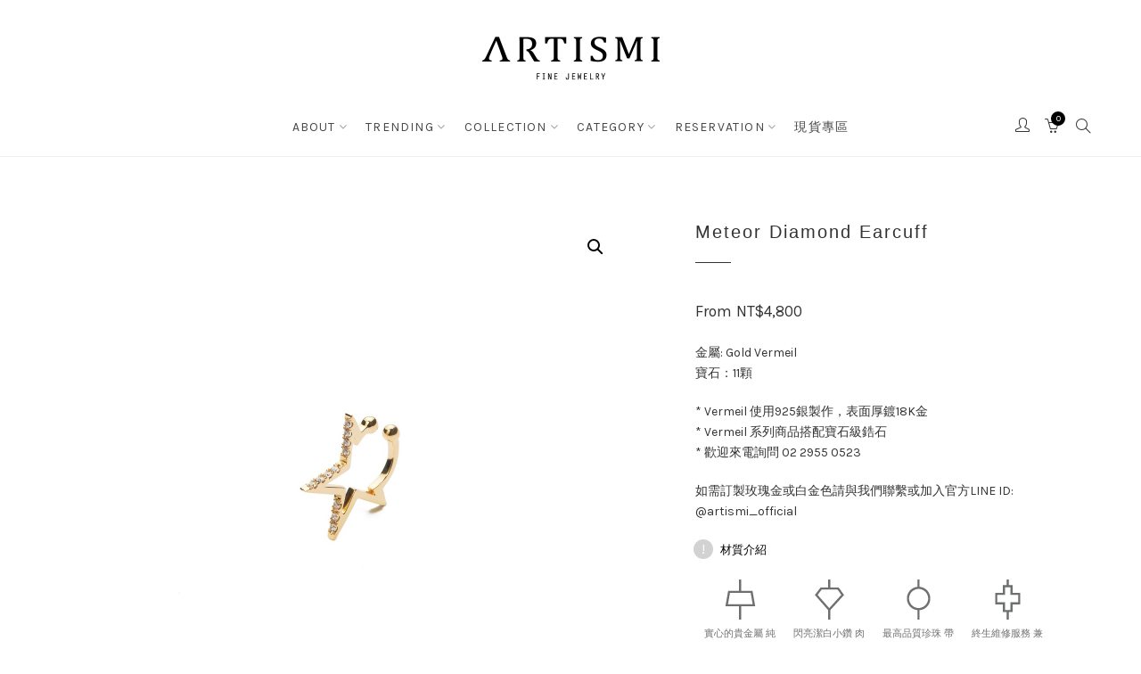

--- FILE ---
content_type: text/html; charset=UTF-8
request_url: https://artismi.com/product/meteor-diamond-earcuff/
body_size: 32154
content:
<!DOCTYPE html>
<html dir="ltr" lang="zh-TW"
	prefix="og: https://ogp.me/ns#" >
	<head>
		<!-- LINE Tag Base Code -->
<!-- Do Not Modify -->
<script>
(function(g,d,o){
  g._ltq=g._ltq||[];g._lt=g._lt||function(){g._ltq.push(arguments)};
  var h=location.protocol==='https:'?'https://d.line-scdn.net':'http://d.line-cdn.net';
  var s=d.createElement('script');s.async=1;
  s.src=o||h+'/n/line_tag/public/release/v1/lt.js';
  var t=d.getElementsByTagName('script')[0];t.parentNode.insertBefore(s,t);
    })(window, document);
_lt('init', {
  customerType: 'account',
  tagId: '32858f18-561f-44f1-97db-84e3d050b6b5'
});
_lt('send', 'pv', ['32858f18-561f-44f1-97db-84e3d050b6b5']);
</script>
<noscript>
  <img height="1" width="1" style="display:none"
       src="https://tr.line.me/tag.gif?c_t=lap&t_id=32858f18-561f-44f1-97db-84e3d050b6b5&e=pv&noscript=1" />
</noscript>
<!-- End LINE Tag Base Code -->
		<meta charset="UTF-8">
		<meta name="viewport" content="width=device-width, initial-scale=1">
		<link rel="profile" href="https://gmpg.org/xfn/11">
		<link rel="pingback" href="https://artismi.com/xmlrpc.php">

		<title>Meteor Diamond Earcuff | ARTISMI Fine Jewelry 新奢品牌 輕珠寶</title>

		<!-- All in One SEO 4.2.8 - aioseo.com -->
		<meta name="robots" content="max-image-preview:large" />
		<link rel="canonical" href="https://artismi.com/product/meteor-diamond-earcuff/" />
		<meta name="generator" content="All in One SEO (AIOSEO) 4.2.8 " />
		<meta property="og:locale" content="zh_TW" />
		<meta property="og:site_name" content="ARTISMI Fine Jewelry 新奢品牌 輕珠寶 | 設計師新奢輕珠寶，勾勒優雅，詮釋經典" />
		<meta property="og:type" content="article" />
		<meta property="og:title" content="Meteor Diamond Earcuff | ARTISMI Fine Jewelry 新奢品牌 輕珠寶" />
		<meta property="og:url" content="https://artismi.com/product/meteor-diamond-earcuff/" />
		<meta property="article:published_time" content="2022-09-24T09:03:58+00:00" />
		<meta property="article:modified_time" content="2025-01-08T03:56:29+00:00" />
		<meta name="twitter:card" content="summary" />
		<meta name="twitter:title" content="Meteor Diamond Earcuff | ARTISMI Fine Jewelry 新奢品牌 輕珠寶" />
		<meta name="google" content="nositelinkssearchbox" />
		<script type="application/ld+json" class="aioseo-schema">
			{"@context":"https:\/\/schema.org","@graph":[{"@type":"BreadcrumbList","@id":"https:\/\/artismi.com\/product\/meteor-diamond-earcuff\/#breadcrumblist","itemListElement":[{"@type":"ListItem","@id":"https:\/\/artismi.com\/#listItem","position":1,"item":{"@type":"WebPage","@id":"https:\/\/artismi.com\/","name":"\u4e3b\u9801","description":"\u8a2d\u8a08\u5e2b\u65b0\u5962\u8f15\u73e0\u5bf6\uff0c\u52fe\u52d2\u512a\u96c5\uff0c\u8a6e\u91cb\u7d93\u5178","url":"https:\/\/artismi.com\/"},"nextItem":"https:\/\/artismi.com\/product\/meteor-diamond-earcuff\/#listItem"},{"@type":"ListItem","@id":"https:\/\/artismi.com\/product\/meteor-diamond-earcuff\/#listItem","position":2,"item":{"@type":"WebPage","@id":"https:\/\/artismi.com\/product\/meteor-diamond-earcuff\/","name":"Meteor Diamond Earcuff","url":"https:\/\/artismi.com\/product\/meteor-diamond-earcuff\/"},"previousItem":"https:\/\/artismi.com\/#listItem"}]},{"@type":"ItemPage","@id":"https:\/\/artismi.com\/product\/meteor-diamond-earcuff\/#itempage","url":"https:\/\/artismi.com\/product\/meteor-diamond-earcuff\/","name":"Meteor Diamond Earcuff | ARTISMI Fine Jewelry \u65b0\u5962\u54c1\u724c \u8f15\u73e0\u5bf6","inLanguage":"zh-TW","isPartOf":{"@id":"https:\/\/artismi.com\/#website"},"breadcrumb":{"@id":"https:\/\/artismi.com\/product\/meteor-diamond-earcuff\/#breadcrumblist"},"author":"https:\/\/artismi.com\/author\/ivy\/#author","creator":"https:\/\/artismi.com\/author\/ivy\/#author","image":{"@type":"ImageObject","url":"https:\/\/artismi.com\/wp-content\/uploads\/2020\/09\/20200826_Artismi0151.jpg","@id":"https:\/\/artismi.com\/#mainImage","width":3000,"height":3000},"primaryImageOfPage":{"@id":"https:\/\/artismi.com\/product\/meteor-diamond-earcuff\/#mainImage"},"datePublished":"2022-09-24T09:03:58+00:00","dateModified":"2025-01-08T03:56:29+00:00"},{"@type":"Organization","@id":"https:\/\/artismi.com\/#organization","name":"ARTISMI Fine Jewelry \u65b0\u5962\u54c1\u724c \u8f15\u73e0\u5bf6","url":"https:\/\/artismi.com\/"},{"@type":"WebSite","@id":"https:\/\/artismi.com\/#website","url":"https:\/\/artismi.com\/","name":"ARTISMI Fine Jewelry \u65b0\u5962\u54c1\u724c \u8f15\u73e0\u5bf6","description":"\u8a2d\u8a08\u5e2b\u65b0\u5962\u8f15\u73e0\u5bf6\uff0c\u52fe\u52d2\u512a\u96c5\uff0c\u8a6e\u91cb\u7d93\u5178","inLanguage":"zh-TW","publisher":{"@id":"https:\/\/artismi.com\/#organization"}}]}
		</script>
		<!-- All in One SEO -->

        <script async="async" src=''></script>
    <script type='text/javascript'>console.log('PixelYourSite Free version 7.1.10');</script>
<link rel='dns-prefetch' href='//fonts.googleapis.com' />
<link rel='dns-prefetch' href='//s.w.org' />
<link rel="alternate" type="application/rss+xml" title="訂閱《ARTISMI Fine Jewelry 新奢品牌 輕珠寶》&raquo; 資訊提供" href="https://artismi.com/feed/" />
<link rel="alternate" type="application/rss+xml" title="訂閱《ARTISMI Fine Jewelry 新奢品牌 輕珠寶》&raquo; 留言的資訊提供" href="https://artismi.com/comments/feed/" />
		<script type="text/javascript">
			window._wpemojiSettings = {"baseUrl":"https:\/\/s.w.org\/images\/core\/emoji\/11\/72x72\/","ext":".png","svgUrl":"https:\/\/s.w.org\/images\/core\/emoji\/11\/svg\/","svgExt":".svg","source":{"concatemoji":"https:\/\/artismi.com\/wp-includes\/js\/wp-emoji-release.min.js?ver=4.9.26"}};
			!function(e,a,t){var n,r,o,i=a.createElement("canvas"),p=i.getContext&&i.getContext("2d");function s(e,t){var a=String.fromCharCode;p.clearRect(0,0,i.width,i.height),p.fillText(a.apply(this,e),0,0);e=i.toDataURL();return p.clearRect(0,0,i.width,i.height),p.fillText(a.apply(this,t),0,0),e===i.toDataURL()}function c(e){var t=a.createElement("script");t.src=e,t.defer=t.type="text/javascript",a.getElementsByTagName("head")[0].appendChild(t)}for(o=Array("flag","emoji"),t.supports={everything:!0,everythingExceptFlag:!0},r=0;r<o.length;r++)t.supports[o[r]]=function(e){if(!p||!p.fillText)return!1;switch(p.textBaseline="top",p.font="600 32px Arial",e){case"flag":return s([55356,56826,55356,56819],[55356,56826,8203,55356,56819])?!1:!s([55356,57332,56128,56423,56128,56418,56128,56421,56128,56430,56128,56423,56128,56447],[55356,57332,8203,56128,56423,8203,56128,56418,8203,56128,56421,8203,56128,56430,8203,56128,56423,8203,56128,56447]);case"emoji":return!s([55358,56760,9792,65039],[55358,56760,8203,9792,65039])}return!1}(o[r]),t.supports.everything=t.supports.everything&&t.supports[o[r]],"flag"!==o[r]&&(t.supports.everythingExceptFlag=t.supports.everythingExceptFlag&&t.supports[o[r]]);t.supports.everythingExceptFlag=t.supports.everythingExceptFlag&&!t.supports.flag,t.DOMReady=!1,t.readyCallback=function(){t.DOMReady=!0},t.supports.everything||(n=function(){t.readyCallback()},a.addEventListener?(a.addEventListener("DOMContentLoaded",n,!1),e.addEventListener("load",n,!1)):(e.attachEvent("onload",n),a.attachEvent("onreadystatechange",function(){"complete"===a.readyState&&t.readyCallback()})),(n=t.source||{}).concatemoji?c(n.concatemoji):n.wpemoji&&n.twemoji&&(c(n.twemoji),c(n.wpemoji)))}(window,document,window._wpemojiSettings);
		</script>
		<style type="text/css">
img.wp-smiley,
img.emoji {
	display: inline !important;
	border: none !important;
	box-shadow: none !important;
	height: 1em !important;
	width: 1em !important;
	margin: 0 .07em !important;
	vertical-align: -0.1em !important;
	background: none !important;
	padding: 0 !important;
}
</style>
<link rel='stylesheet' id='wcpis_style-css'  href='https://artismi.com/wp-content/plugins/wc-image-swapper/assets/css/style.css?ver=1.0' type='text/css' media='all' />
<link rel='stylesheet' id='pt-cv-public-style-css'  href='https://artismi.com/wp-content/plugins/content-views-query-and-display-post-page/public/assets/css/cv.css?ver=1.9.9.5' type='text/css' media='all' />
<link rel='stylesheet' id='contact-form-7-css'  href='https://artismi.com/wp-content/plugins/contact-form-7/includes/css/styles.css?ver=5.0' type='text/css' media='all' />
<link rel='stylesheet' id='rs-plugin-settings-css'  href='https://artismi.com/wp-content/plugins/revslider/public/assets/css/settings.css?ver=5.4.8' type='text/css' media='all' />
<style id='rs-plugin-settings-inline-css' type='text/css'>
#rs-demo-id {}
</style>
<link rel='stylesheet' id='sow-image-default-eef982a7180b-css'  href='https://artismi.com/wp-content/uploads/siteorigin-widgets/sow-image-default-eef982a7180b.css?ver=4.9.26' type='text/css' media='all' />
<link rel='stylesheet' id='primrose-siteorigin-widgets-css'  href='https://artismi.com/wp-content/plugins/primrose-siteorigin-widgets/css/main.css?ver=1.3.2' type='text/css' media='all' />
<link rel='stylesheet' id='sow-slider-slider-css'  href='https://artismi.com/wp-content/plugins/so-widgets-bundle/css/slider/slider.css?ver=1.11.3' type='text/css' media='all' />
<link rel='stylesheet' id='sow-layout-slider-default-66620dee9f7f-css'  href='https://artismi.com/wp-content/uploads/siteorigin-widgets/sow-layout-slider-default-66620dee9f7f.css?ver=4.9.26' type='text/css' media='all' />
<link rel='stylesheet' id='sow-image-default-2b1fadbace82-css'  href='https://artismi.com/wp-content/uploads/siteorigin-widgets/sow-image-default-2b1fadbace82.css?ver=4.9.26' type='text/css' media='all' />
<link rel='stylesheet' id='photoswipe-css'  href='https://artismi.com/wp-content/plugins/woocommerce/assets/css/photoswipe/photoswipe.css?ver=3.2.1' type='text/css' media='all' />
<link rel='stylesheet' id='photoswipe-default-skin-css'  href='https://artismi.com/wp-content/plugins/woocommerce/assets/css/photoswipe/default-skin/default-skin.css?ver=3.2.1' type='text/css' media='all' />
<link rel='stylesheet' id='woocommerce-layout-css'  href='https://artismi.com/wp-content/plugins/woocommerce/assets/css/woocommerce-layout.css?ver=3.2.1' type='text/css' media='all' />
<link rel='stylesheet' id='woocommerce-smallscreen-css'  href='https://artismi.com/wp-content/plugins/woocommerce/assets/css/woocommerce-smallscreen.css?ver=3.2.1' type='text/css' media='only screen and (max-width: 767px)' />
<link rel='stylesheet' id='woocommerce-general-css'  href='https://artismi.com/wp-content/plugins/woocommerce/assets/css/woocommerce.css?ver=3.2.1' type='text/css' media='all' />
<link rel='stylesheet' id='google-fonts-css'  href='//fonts.googleapis.com/css?family=Karla%3A100%2C100italic%2C200%2C200italic%2C300%2C300italic%2C400%2C400italic%2C500%2C500italic%2C600%2C600italic%2C700%2C700italic%2C800%2C800italic%2C900%2C900italic%7CKarla%3A100%2C100italic%2C200%2C200italic%2C300%2C300italic%2C400%2C400italic%2C500%2C500italic%2C600%2C600italic%2C700%2C700italic%2C800%2C800italic%2C900%2C900italic%7CKarla%3A100%2C100italic%2C200%2C200italic%2C300%2C300italic%2C400%2C400italic%2C500%2C500italic%2C600%2C600italic%2C700%2C700italic%2C800%2C800italic%2C900%2C900italic%7CKarla%3A100%2C100italic%2C200%2C200italic%2C300%2C300italic%2C400%2C400italic%2C500%2C500italic%2C600%2C600italic%2C700%2C700italic%2C800%2C800italic%2C900%2C900italic&#038;subset=latin&#038;ver=1.3.5' type='text/css' media='all' />
<link rel='stylesheet' id='simple-line-icons-css'  href='https://artismi.com/wp-content/themes/primrose/css/simple-line-icons.min.css?ver=2.4.1' type='text/css' media='all' />
<link rel='stylesheet' id='font-awesome-css'  href='https://artismi.com/wp-content/themes/primrose/css/font-awesome.min.css?ver=4.7.0' type='text/css' media='all' />
<link rel='stylesheet' id='slick-css'  href='https://artismi.com/wp-content/themes/primrose/css/slick.css?ver=1.6.0' type='text/css' media='all' />
<link rel='stylesheet' id='primrose-css'  href='https://artismi.com/wp-content/themes/primrose/style.css?ver=1.3.5' type='text/css' media='all' />
<style id='primrose-inline-css' type='text/css'>
body,
.typography-meta,
.comment-metadata,
.widget_recent_entries .post-date,
.widget_rss .rss-date,
.singlestroke_widget_posts .ss-date,
.woocommerce #reviews #comments ol.commentlist li .comment-text p.meta time {
	font-family: "Karla";
}


h1, h2, h3, h4, h5, h6,
.primrose-sow-feature-heading {
	font-family: "Karla";
}

.typography-menu,
.button,
button,
input[type="button"],
input[type="reset"],
input[type="submit"],
.nav-links,
.widget-title,
.footer-instagram-section .instagram-pics + p a,
.woocommerce span.onsale,
.woocommerce div.product .woocommerce-tabs ul.tabs,
.woocommerce #respond input#submit.alt, .woocommerce a.button.alt, .woocommerce button.button.alt, .woocommerce input.button.alt {
	font-family: "Karla";
}

.typography-title,
.typography-heading,
.comment-reply-title,
.comments-title,
.singlestroke_widget_about_me .ss-heading,
.woocommerce div.product .product_title,
.woocommerce .page-title,
.woocommerce .related > h2,
.woocommerce .up-sells > h2,
.primrose-sow-counter-caption,
.primrose-sow-heading,
.primrose-sow-hero-slide-title,
.primrose-sow-masonry-grid-item-title,
.primrose-sow-woocommerce-price-box-name {
	font-family: "Karla";
}

.woocommerce ul.products li.product {
	width: 33.33%;
}
@media screen and ( max-width: 1023px ) {
	}
.woocommerce .products ul, .woocommerce ul.products {
	margin: 0 -5px;
}
.woocommerce ul.products li.product, .woocommerce-page ul.products li.product {
	padding: 0 5px;
}

.woocommerce .related ul.products li.product {
	width: 33.33%;
}
@media screen and ( max-width: 1023px ) {
	}

.woocommerce .related ul.products li.product,
.woocommerce .up-sells ul.products li.product {
	width: 33.33%;
}
@media screen and ( max-width: 1023px ) {
	}

.woocommerce .cross-sells ul.products li.product {
	width: 33.33%;
}
@media screen and ( max-width: 1023px ) {
	}
.product_cat-manichiachia li#tab-title-additional_information {
    display: none !important;
}

article#post-9152 .entry-thumbnail, article#post-9152 header.entry-header,
article#post-9144 .entry-thumbnail, article#post-9144 header.entry-header, article#post-9083 .entry-thumbnail, article#post-9083 header.entry-header {
    display: none !important;
}

@media screen and (max-width: 767px) {
.woocommerce ul.products li.product {
    width: 50% !important;
}

.taxonomy-row {
    display: block !important;
}
.taxonomy-row .panel-grid-cell {
    width: 50% !important;
    width: calc(50% - 8px) !important;
    display: inline-block;
    margin-bottom: 10px !important;
}
.taxonomy-row .panel-grid-cell:nth-child(odd) {
    margin-right: 16px !important;
}
}





.topbar-text {
    float: none;
    text-align: center;
}
body.archive.category.category-news header.page-header {
    opacity: 0;
    margin-bottom: -40px;
}

@media screen and ( max-width: 1023px ) {
	li.menu-item-has-children > .sub-menu{
  display:none;
}

.expand{
  display:block !important;
}

}



</style>
<link rel='stylesheet' id='wpdreams-asl-basic-css'  href='https://artismi.com/wp-content/plugins/ajax-search-lite/css/style.basic.css?ver=4.9.5' type='text/css' media='all' />
<link rel='stylesheet' id='wpdreams-ajaxsearchlite-css'  href='https://artismi.com/wp-content/plugins/ajax-search-lite/css/style-underline.css?ver=4.9.5' type='text/css' media='all' />
<link rel='stylesheet' id='kirki-styles-primrose-css'  href='https://artismi.com/wp-content/plugins/kirki/assets/css/kirki-styles.css?ver=3.0.22' type='text/css' media='all' />
<style id='kirki-styles-primrose-inline-css' type='text/css'>
a, .woocommerce .star-rating{color:#000000;}.header-cart .cart-count, .woocommerce .widget_price_filter .ui-slider .ui-slider-range{background-color:#000000;}.woocommerce .widget_price_filter .ui-slider .ui-slider-handle, .lg-outer .lg-thumb-item.active, .lg-outer .lg-thumb-item:hover{border-color:#000000;}.button, button, input[type="button"], input[type="reset"], input[type="submit"], .woocommerce #respond input#submit, .woocommerce a.button, .woocommerce button.button, .woocommerce input.button, .woocommerce #respond input#submit.alt, .woocommerce a.button.alt, .woocommerce button.button.alt, .woocommerce input.button.alt, .woocommerce #respond input#submit.alt.disabled, .woocommerce #respond input#submit.alt.disabled:hover, .woocommerce #respond input#submit.alt:disabled, .woocommerce #respond input#submit.alt:disabled:hover, .woocommerce #respond input#submit.alt:disabled[disabled], .woocommerce #respond input#submit.alt:disabled[disabled]:hover, .woocommerce a.button.alt.disabled, .woocommerce a.button.alt.disabled:hover, .woocommerce a.button.alt:disabled, .woocommerce a.button.alt:disabled:hover, .woocommerce a.button.alt:disabled[disabled], .woocommerce a.button.alt:disabled[disabled]:hover, .woocommerce button.button.alt.disabled, .woocommerce button.button.alt.disabled:hover, .woocommerce button.button.alt:disabled, .woocommerce button.button.alt:disabled:hover, .woocommerce button.button.alt:disabled[disabled], .woocommerce button.button.alt:disabled[disabled]:hover, .woocommerce input.button.alt.disabled, .woocommerce input.button.alt.disabled:hover, .woocommerce input.button.alt:disabled, .woocommerce input.button.alt:disabled:hover, .woocommerce input.button.alt:disabled[disabled], .woocommerce input.button.alt:disabled[disabled]:hover, .woocommerce span.onsale, .woocommerce #respond input#submit.disabled, .woocommerce #respond input#submit:disabled, .woocommerce #respond input#submit:disabled[disabled], .woocommerce a.button.disabled, .woocommerce a.button:disabled, .woocommerce a.button:disabled[disabled], .woocommerce button.button.disabled, .woocommerce button.button:disabled, .woocommerce button.button:disabled[disabled], .woocommerce input.button.disabled, .woocommerce input.button:disabled, .woocommerce input.button:disabled[disabled]{background-color:#ffffff;border-color:#000000;color:#000000;}.button:hover, button:hover, input[type="button"]:hover, input[type="reset"]:hover, input[type="submit"]:hover, .button:focus, button:focus, input[type="button"]:focus, input[type="reset"]:focus, input[type="submit"]:focus, .woocommerce #respond input#submit:hover, .woocommerce a.button:hover, .woocommerce button.button:hover, .woocommerce input.button:hover, .woocommerce #respond input#submit:focus, .woocommerce a.button:focus, .woocommerce button.button:focus, .woocommerce input.button:focus, .woocommerce #respond input#submit.alt:hover, .woocommerce a.button.alt:hover, .woocommerce button.button.alt:hover, .woocommerce input.button.alt:hover, .woocommerce #respond input#submit.alt:focus, .woocommerce a.button.alt:focus, .woocommerce button.button.alt:focus, .woocommerce input.button.alt:focus, .woocommerce #respond input#submit.disabled:hover, .woocommerce #respond input#submit:disabled:hover, .woocommerce #respond input#submit:disabled[disabled]:hover, .woocommerce a.button.disabled:hover, .woocommerce a.button:disabled:hover, .woocommerce a.button:disabled[disabled]:hover, .woocommerce button.button.disabled:hover, .woocommerce button.button:disabled:hover, .woocommerce button.button:disabled[disabled]:hover, .woocommerce input.button.disabled:hover, .woocommerce input.button:disabled:hover, .woocommerce input.button:disabled[disabled]:hover{background-color:#000000;border-color:#000000;color:#ffffff;}.topbar-section{background-color:#edb4ba;border-color:#ffffff;color:#0a0a0a;}.topbar-section a{color:#1e73be;}.topbar-section a:hover, .topbar-section a:focus{color:#888888;}.header-logo{margin-top:40px !important;margin-bottom:10px !important;}.header-section, .navigation-section, .header-navigation ul ul{background-color:#ffffff;border-color:#eeeeee;color:#888888;}.header-border-bottom, .header-navigation ul ul:before, .header-navigation > div > ul:before{border-bottom-color:#eeeeee;}.header-section a, .navigation-section a, .navigation-section .toggle{color:#333333;}.header-section a:hover, .header-section a:focus, .navigation-section a:hover, .navigation-section a:focus, .navigation-section .toggle:hover, .navigation-section .toggle:focus{color:#888888;}@media screen and (max-width: 1023px){.header-navigation > div{background-color:#ffffff;border-color:#eeeeee;}}
</style>
<script type='text/javascript' src='https://artismi.com/wp-includes/js/jquery/jquery.js?ver=1.12.4'></script>
<script type='text/javascript' src='https://artismi.com/wp-includes/js/jquery/jquery-migrate.min.js?ver=1.4.1'></script>
<script type='text/javascript' src='https://artismi.com/wp-content/plugins/revslider/public/assets/js/jquery.themepunch.tools.min.js?ver=5.4.8'></script>
<script type='text/javascript' src='https://artismi.com/wp-content/plugins/revslider/public/assets/js/jquery.themepunch.revolution.min.js?ver=5.4.8'></script>
<script type='text/javascript' src='https://artismi.com/wp-content/plugins/so-widgets-bundle/js/jquery.cycle.min.js?ver=1.11.3'></script>
<script type='text/javascript' src='https://artismi.com/wp-content/plugins/so-widgets-bundle/js/slider/jquery.slider.min.js?ver=1.11.3'></script>
<script type='text/javascript' src='https://artismi.com/wp-content/plugins/woocommerce/assets/js/js-cookie/js.cookie.min.js?ver=2.1.4'></script>
<script type='text/javascript' src='https://artismi.com/wp-content/plugins/pixelyoursite/dist/scripts/jquery.bind-first-0.2.3.min.js?ver=4.9.26'></script>
<script type='text/javascript'>
/* <![CDATA[ */
var pysOptions = {"staticEvents":{"facebook":{"PageView":[{"params":[],"delay":0,"ids":[]}],"5":[{"params":{"post_type":"product","post_id":"7220","content_name":"Meteor Diamond Earcuff","categories":"\u9001\u79ae\u5c08\u5340 - $3500\u4ee5\u4e0a, \u9001\u79ae\u73fe\u8ca8\u5c08\u5340 - \u8033\u6263, \u5b87\u5b99 Astral, \u79ae\u7269\u63a8\u85a6 Gift Guide, \u8033\u74b0 Earring, \u8033\u6263 Earcuff","tags":""},"delay":5,"ids":[]}],"ViewContent":[{"params":{"content_ids":"[\"7220\"]","content_type":"product","tags":"","content_name":"Meteor Diamond Earcuff","category_name":"\u9001\u79ae\u5c08\u5340 - $3500\u4ee5\u4e0a, \u9001\u79ae\u73fe\u8ca8\u5c08\u5340 - \u8033\u6263, \u5b87\u5b99 Astral, \u79ae\u7269\u63a8\u85a6 Gift Guide, \u8033\u74b0 Earring, \u8033\u6263 Earcuff","value":4800,"currency":"TWD","contents":"[{\"id\":\"7220\",\"quantity\":1,\"item_price\":4800}]","product_price":"4800"},"delay":0,"ids":[]}]}},"dynamicEventsParams":[],"dynamicEventsTriggers":[],"facebook":{"pixelIds":["217188662188997"],"advancedMatching":[],"removeMetadata":false,"contentParams":{"post_type":"product","post_id":7220,"content_name":"Meteor Diamond Earcuff","categories":"\u9001\u79ae\u5c08\u5340 - $3500\u4ee5\u4e0a, \u9001\u79ae\u73fe\u8ca8\u5c08\u5340 - \u8033\u6263, \u5b87\u5b99 Astral, \u79ae\u7269\u63a8\u85a6 Gift Guide, \u8033\u74b0 Earring, \u8033\u6263 Earcuff","tags":""},"commentEventEnabled":true,"wooVariableAsSimple":false,"downloadEnabled":true,"formEventEnabled":true,"serverApiEnabled":false,"wooCRSendFromServer":false},"debug":"","siteUrl":"https:\/\/artismi.com","ajaxUrl":"https:\/\/artismi.com\/wp-admin\/admin-ajax.php","commonEventParams":{"domain":"artismi.com","user_roles":"guest","plugin":"PixelYourSite"},"commentEventEnabled":"1","downloadEventEnabled":"1","downloadExtensions":["doc","exe","js","pdf","ppt","tgz","zip","xls"],"formEventEnabled":"1","gdpr":{"ajax_enabled":false,"all_disabled_by_api":false,"facebook_disabled_by_api":false,"analytics_disabled_by_api":false,"google_ads_disabled_by_api":false,"pinterest_disabled_by_api":false,"bing_disabled_by_api":false,"facebook_prior_consent_enabled":false,"analytics_prior_consent_enabled":true,"google_ads_prior_consent_enabled":null,"pinterest_prior_consent_enabled":true,"bing_prior_consent_enabled":true,"cookiebot_integration_enabled":false,"cookiebot_facebook_consent_category":"marketing","cookiebot_analytics_consent_category":"statistics","cookiebot_google_ads_consent_category":null,"cookiebot_pinterest_consent_category":"marketing","cookiebot_bing_consent_category":"marketing","ginger_integration_enabled":false,"cookie_notice_integration_enabled":false,"cookie_law_info_integration_enabled":false},"woo":{"enabled":true,"addToCartOnButtonEnabled":true,"addToCartOnButtonValueEnabled":true,"addToCartOnButtonValueOption":"price","removeFromCartEnabled":true,"removeFromCartSelector":"form.woocommerce-cart-form .remove"},"edd":{"enabled":false,"addToCartOnButtonEnabled":false,"addToCartOnButtonValueEnabled":false,"addToCartOnButtonValueOption":"price","removeFromCartEnabled":true}};
/* ]]> */
</script>
<script type='text/javascript' src='https://artismi.com/wp-content/plugins/pixelyoursite/dist/scripts/public.js?ver=7.1.10'></script>
<link rel='https://api.w.org/' href='https://artismi.com/wp-json/' />
<link rel="EditURI" type="application/rsd+xml" title="RSD" href="https://artismi.com/xmlrpc.php?rsd" />
<link rel="wlwmanifest" type="application/wlwmanifest+xml" href="https://artismi.com/wp-includes/wlwmanifest.xml" /> 
<meta name="generator" content="WordPress 4.9.26" />
<meta name="generator" content="WooCommerce 3.2.1" />
<link rel='shortlink' href='https://artismi.com/?p=7220' />
<link rel="alternate" type="application/json+oembed" href="https://artismi.com/wp-json/oembed/1.0/embed?url=https%3A%2F%2Fartismi.com%2Fproduct%2Fmeteor-diamond-earcuff%2F" />
<link rel="alternate" type="text/xml+oembed" href="https://artismi.com/wp-json/oembed/1.0/embed?url=https%3A%2F%2Fartismi.com%2Fproduct%2Fmeteor-diamond-earcuff%2F&#038;format=xml" />
<script type='text/javascript'>
							SG_POPUPS_QUEUE = [];
							SG_POPUP_DATA = [];
							SG_APP_POPUP_URL = 'https://artismi.com/wp-content/plugins/popup-builder';
							SG_POPUP_VERSION='2.671_1;';
							
							function sgAddEvent(element, eventName, fn) {
								if (element.addEventListener)
									element.addEventListener(eventName, fn, false);
								else if (element.attachEvent)
									element.attachEvent('on' + eventName, fn);
							}
						</script>            <style type="text/css"></style>            <style type="text/css"></style><script type="text/javascript">
var trans_speed=0;
</script>
	<noscript><style>.woocommerce-product-gallery{ opacity: 1 !important; }</style></noscript>
					<link rel="preconnect" href="https://fonts.gstatic.com" crossorigin />
				<link rel="preload" as="style" href="//fonts.googleapis.com/css?family=Open+Sans&display=swap" />
				<link rel="stylesheet" href="//fonts.googleapis.com/css?family=Open+Sans&display=swap" media="all" />
				
<!-- Facebook Pixel Code -->
<script type='text/javascript'>
!function(f,b,e,v,n,t,s){if(f.fbq)return;n=f.fbq=function(){n.callMethod?
n.callMethod.apply(n,arguments):n.queue.push(arguments)};if(!f._fbq)f._fbq=n;
n.push=n;n.loaded=!0;n.version='2.0';n.queue=[];t=b.createElement(e);t.async=!0;
t.src=v;s=b.getElementsByTagName(e)[0];s.parentNode.insertBefore(t,s)}(window,
document,'script','https://connect.facebook.net/en_US/fbevents.js');
</script>
<!-- End Facebook Pixel Code -->
<script type='text/javascript'>
  fbq('init', '217188662188997', {}, {
    "agent": "wordpress-4.9.26-2.0.2"
});
</script><script type='text/javascript'>
  fbq('track', 'PageView', []);
</script>
<!-- Facebook Pixel Code -->
<noscript>
<img height="1" width="1" style="display:none" alt="fbpx"
src="https://www.facebook.com/tr?id=217188662188997&ev=PageView&noscript=1" />
</noscript>
<!-- End Facebook Pixel Code -->
<meta name="generator" content="Powered by Slider Revolution 5.4.8 - responsive, Mobile-Friendly Slider Plugin for WordPress with comfortable drag and drop interface." />
                <style>
                    
					@font-face {
						font-family: 'aslsicons2';
						src: url('https://artismi.com/wp-content/plugins/ajax-search-lite/css/fonts/icons2.eot');
						src: url('https://artismi.com/wp-content/plugins/ajax-search-lite/css/fonts/icons2.eot?#iefix') format('embedded-opentype'),
							 url('https://artismi.com/wp-content/plugins/ajax-search-lite/css/fonts/icons2.woff2') format('woff2'),
							 url('https://artismi.com/wp-content/plugins/ajax-search-lite/css/fonts/icons2.woff') format('woff'),
							 url('https://artismi.com/wp-content/plugins/ajax-search-lite/css/fonts/icons2.ttf') format('truetype'),
							 url('https://artismi.com/wp-content/plugins/ajax-search-lite/css/fonts/icons2.svg#icons') format('svg');
						font-weight: normal;
						font-style: normal;
					}
					div[id*='ajaxsearchlitesettings'].searchsettings .asl_option_inner label {
						font-size: 0px !important;
						color: rgba(0, 0, 0, 0);
					}
					div[id*='ajaxsearchlitesettings'].searchsettings .asl_option_inner label:after {
						font-size: 11px !important;
						position: absolute;
						top: 0;
						left: 0;
						z-index: 1;
					}
					div[id*='ajaxsearchlite'].wpdreams_asl_container {
						width: 100%;
						margin: 0px 0px 0px 0;
					}
					div[id*='ajaxsearchliteres'].wpdreams_asl_results div.resdrg span.highlighted {
						font-weight: bold;
						color: rgb(0, 0, 0);
						background-color: rgb(255, 255, 255);
					}
					div[id*='ajaxsearchliteres'].wpdreams_asl_results .results div.asl_image {
						width: 70px;
						height: 70px;
						background-size: cover;
						background-repeat: no-repeat;
					}
					div.asl_r .results {
						max-height: none;
					}
				
						div.asl_r.asl_w.vertical .results .item::after {
							display: block;
							position: absolute;
							bottom: 0;
							content: '';
							height: 1px;
							width: 100%;
							background: #D8D8D8;
						}
						div.asl_r.asl_w.vertical .results .item.asl_last_item::after {
							display: none;
						}
					 div.asl_r.vertical {
    margin-left: -15px;
    box-shadow: none;
}                </style>
                			<script type="text/javascript">
                if ( typeof _ASL !== "undefined" && _ASL !== null && typeof _ASL.initialize !== "undefined" ) {
					_ASL.initialize();
				}
            </script>
            <script type="text/javascript">function setREVStartSize(e){									
						try{ e.c=jQuery(e.c);var i=jQuery(window).width(),t=9999,r=0,n=0,l=0,f=0,s=0,h=0;
							if(e.responsiveLevels&&(jQuery.each(e.responsiveLevels,function(e,f){f>i&&(t=r=f,l=e),i>f&&f>r&&(r=f,n=e)}),t>r&&(l=n)),f=e.gridheight[l]||e.gridheight[0]||e.gridheight,s=e.gridwidth[l]||e.gridwidth[0]||e.gridwidth,h=i/s,h=h>1?1:h,f=Math.round(h*f),"fullscreen"==e.sliderLayout){var u=(e.c.width(),jQuery(window).height());if(void 0!=e.fullScreenOffsetContainer){var c=e.fullScreenOffsetContainer.split(",");if (c) jQuery.each(c,function(e,i){u=jQuery(i).length>0?u-jQuery(i).outerHeight(!0):u}),e.fullScreenOffset.split("%").length>1&&void 0!=e.fullScreenOffset&&e.fullScreenOffset.length>0?u-=jQuery(window).height()*parseInt(e.fullScreenOffset,0)/100:void 0!=e.fullScreenOffset&&e.fullScreenOffset.length>0&&(u-=parseInt(e.fullScreenOffset,0))}f=u}else void 0!=e.minHeight&&f<e.minHeight&&(f=e.minHeight);e.c.closest(".rev_slider_wrapper").css({height:f})					
						}catch(d){console.log("Failure at Presize of Slider:"+d)}						
					};</script>
		<style type="text/css" id="wp-custom-css">
			/*----- Landing Page -----*/

body.page-id-8055 div#navigation,
body.page-id-8055 footer#colophon {
    display: none !important;
}
body.page-id-8055 h1, body.page-id-8055 h2.primrose-sow-heading {
    font-size: 28px;
    letter-spacing: 4px;
}
body.page-id-8055 .outfit-row .widget_sow-image {
    margin-bottom: 15px !important;
}
body.page-id-8055 .outfit-row .widget_primrose-sow-heading {
    margin-bottom: 19px !important;
}
body.page-id-8055 .outfit-row h5.primrose-sow-heading {
    font-size: 18px;
    font-weight: 600;
    letter-spacing: 4px;
    padding-bottom: 12px;
}
body.page-id-8055 .reservation-row a.primrose-sow-button.primrose-sow-button-0.button.anchor-link {
    font-size: 16px;
    letter-spacing: 7px;
    padding: 10px 30px 10px 41px;
    height: auto;
}



/*----- Lookbook Slide -----*/

#rev_slider_10_2 .metis.tparrows {
    width: 50px;
    height: 50px;
    border-radius: 50%;
    box-shadow: 1px 1px 5px 1px rgb(189 189 189 / 29%);
}
#rev_slider_10_2 .metis.tparrows:before {
    line-height: 30px;
}


/*------ Collection -----*/

body.page-id-7783 {
    background: #eeefef;
}
body.page-id-7783 footer#colophon {
    margin-top: 0;
}
.row-rectangle .widget_sow-editor,
.row-square .widget_sow-editor {
    text-align: center;
    background: #fff;
    padding: 30px 60px;
}
.row-rectangle .widget-title, .row-square .widget-title {
    color: #333;
    display: inline-block;
}
.row-rectangle .panel-grid-cell:first-child {
    z-index: 2;
}

@media (min-width: 768px) {

.row-rectangle {
    margin-right: 60px;
    margin-bottom: 200px;
}
.row-rectangle .widget_sow-editor {
    position: absolute;
    margin-top: 120px;
    margin-left: 60px;
    margin-right: -120px;
}
.row-rectangle .widget_sow-image {
    margin-top: 60px;
    margin-left: -100px;
    margin-right: -60px;
}

.row-square {
    margin-left: 60px;
    margin-bottom: 100px;
}
.row-square .widget_sow-editor {
    position: absolute;
    margin-top: -30px;
    margin-left: -60px;
    margin-right: -60px;
}
.row-square .widget_sow-image {
    margin-top: -60px;
    margin-left: 20px;
    margin-right: 60px;
    margin-bottom: 60px !important;
}
}




/*----- PRODUCT LIST -----*/

.term-description {
    font-size: 13px;
    letter-spacing: 0.5px;
    text-align: center;
    max-width: 600px;
    margin-top: 0 !important;
    margin-left: auto !important;
    margin-right: auto !important;
    opacity: 0.7;
}



/*----- ABOUT -----*/

@media (min-width: 768px) {
.divider-col:before {
    content: "";
    width: 1px;
    height: 70%;
    left: -27px;
    top: 20%;
    position: absolute;
    background: #333333;
    -moz-transform: rotate(10deg);
    -webkit-transform: rotate(
10deg
);
    -o-transform: rotate(10deg);
    -ms-transform: rotate(10deg);
    transform: rotate( 
10deg
 );
}
}



/*-----DISABLED-----*/

.woocommerce ul.products li.product .star-rating,
.woocommerce div.product form.cart .reset_variations,
.pswp__caption__center,
li.woocommerce-MyAccount-navigation-link.woocommerce-MyAccount-navigation-link--downloads,
.woocommerce-account .woocommerce-MyAccount-navigation .woocommerce-MyAccount-navigation-link--customer-logout a:after,
a._self.pt-cv-readmore.btn.btn-success,
.woocommerce div.product .woocommerce-tabs .panel h2,
span.tp-bullet-title,
.ho-shop-btn:before,
span.sku_wrapper {
    display: none !important;
}




/*-----Typography-----*/

body {
    color: #333;
}
body, .typography-meta, .comment-metadata, .widget_recent_entries .post-date, .widget_rss .rss-date, .singlestroke_widget_posts .ss-date, .woocommerce #reviews #comments ol.commentlist li .comment-text p.meta time {
    font-family: "Karla", Helvetica, Arial, Heiti TC, Microsoft JhengHei, sans-serif !important;
}
h1, h2, h3, h4, h5, h6,
.pt-cv-title a,
.primrose-sow-feature-heading,
.primrose-sow-cta-text {
    font-family: "georgia", Helvetica, Arial, Heiti TC, Microsoft JhengHei, sans-serif !important;
    text-transform: none !important;
}
h2.primrose-sow-heading {
    font-size: 20px;
    font-weight: 300;
    letter-spacing: 1.5px;
}
.siteorigin-widget-tinymce.textwidget p,
.primrose-sow-feature-description p,
li {
    opacity: 0.9;
    font-size: 14px;
    letter-spacing: 1.2px;
    line-height: 1.9;
}
.primrose-sow-feature-heading {
    font-size: 118%;
    letter-spacing: 0.8px;
}
ol li {
    margin-bottom: 3px;
}
ul, ol {
    margin: 0 0 30px 20px;
}
.siteorigin-widget-tinymce.textwidget li {
    margin-bottom: 10px;
}




/*-----HEADER-----*/

.widget_shopping_cart_content p {
    margin-top: 15px;
    font-size: 13px !important;
    letter-spacing: 1px;
    color: #333;
}
p#logo img {
    max-width: 200px;
}
.header-floating-logo {
    max-width: 100px;
}
.header-cart .header-cart-widget {
    width: 345px;
}
.header-cart .header-cart-widget .widget {
    max-height: 380px;
}
button.header-navigation-toggle.toggle.active:after,
button.header-cart-link.header-cart-toggle.toggle.active:after {
    content: "";
}
.header-navigation > div > ul > li {
    padding-left: 10px;
    padding-right: 10px;
}

@media screen and (min-width: 400px) {
.header-cart .header-cart-widget {
    width: 380px;
}
}

div#navigation .wrapper {
    width: 100%;
}
.header-navigation {
    padding: 0 0;
}

@media screen and (min-width: 1200px) {
div#navigation .wrapper {
    width: 1200px;
}
}


button.header-cart-link.header-cart-toggle.toggle.active span.cart-count {
    display: none;
}
.header-navigation-toggle .icon,
.header-cart-link .icon {
    position: relative;
    display: inline-block;
    width: 18px;
    height: 16px;
}
button.header-navigation-toggle.toggle.active .icon-menu:before,
button.header-cart-link.header-cart-toggle.toggle.active .icon-basket:before,
button.header-navigation-toggle.toggle.active .icon-menu:after,
button.header-cart-link.header-cart-toggle.toggle.active .icon-basket:after {
    content: "";
    position: absolute;
    width: 1px;
    height: 20px;
    margin-top: -3px;                            
    background-color: #333;
    transition: background-color 0.25s ease-in-out;
}
button.header-navigation-toggle.toggle.active .icon-menu:before,
button.header-cart-link.header-cart-toggle.toggle.active .icon-basket:before {
    -webkit-transform: rotate(45deg);
    -moz-transform: rotate(45deg);
    -o-transform: rotate(45deg);
    transform: rotate(45deg);
}
button.header-navigation-toggle.toggle.active .icon-menu:after,
button.header-cart-link.header-cart-toggle.toggle.active .icon-basket:after {
    -webkit-transform: rotate(-45deg);
    -moz-transform: rotate(-45deg);
    -o-transform: rotate(-45deg);
    transform: rotate(-45deg);
}



/*-----FOOTER-----*/

.footer-instagram-section {
    margin-top: 100px;
}
.footer-section,
.footer-social-media {
    margin-top: 90px;
    background-color: #f3f3f3;
}
h5.widget-title.typography-menu {
    font-size: 14px;
}
.footer-widgets-col.footer-widgets-col-3.align-right {
    text-align: left;
}
.footer-widgets-col.footer-widgets-col-3.align-right p {
    line-height: 1.9;
}
.footer-widgets-col.footer-widgets-col-3.align-right a:hover {
    color: #999;
}


/*-----HOME-----*/

.primrose-sow-heading,
.sow-slider-base ul.sow-slider-images .sow-slider-image-wrapper p {
    color: inherit !important;
}
.home-slider-title {
    font-family: georgia !important;
}
.home-slider-btn {
    font-family: "Karla" !important;
    font-size: 12px !important;
    font-weight: normal !important;
    line-height: 18px !important;
    letter-spacing: 0.15em !important;
    -webkit-transition: all 0.25s ease-in-out !important;
    transition: all 0.25s ease-in-out !important;
}

.carousel-slider .carousel-slider__item img,
.pt-cv-wrapper img {
    -webkit-transition: all 0.25s ease-in-out;
    transition: all 0.25s ease-in-out;
}
.carousel-slider .carousel-slider__item img:hover,
.pt-cv-wrapper img:hover {
    opacity: 0.8;
}
.carousel-slider .carousel-slider__caption .title {
    font-size: 1em;
    letter-spacing: 1px;
    margin-top: 18px;
}
.carousel-slider .carousel-slider__caption .caption {
    opacity: 0.5;
    margin-top: 0px;
}
.sow-slider-base ul.sow-slider-images .sow-slider-image-wrapper p {
    text-shadow: none !important;
    margin: 0 !important;
}
p.home-subscribe {
    text-align: center;
}
p.home-subscribe input {
    margin-bottom: 20px;
}
.so-widget-sow-image h3 {
    font-size: 120%;
    border-bottom: none;
    margin-top: 10px !important;
}
.so-widget-sow-image h3 small {
    opacity: 0.8;
    display: block;
}





/*-----ABOUT PAGE-----*/

.about-row-01 h2 {
    font-size: 26px;
}
.img-bg_row {
    height: 530px;
}
a.vp-dark,
a.vp-light {
    font-family: georgia !important;
    font-size: 20px;
}

a.vp-dark:before,
a.vp-light:before {
    content: '';
    display: inline-block;
    background-image: url(https://artismi.com/wp-content/uploads/2017/10/icon-play-dark.png);
    background-repeat: no-repeat;
    background-position: center center;
    width: 50px;
    height: 50px;
    margin-bottom: -17px;
    margin-right: 3%;
    background-size: 100%;
}
a.vp-light:before {
    background-image: url(https://artismi.com/wp-content/uploads/2017/10/icon-play-light.png);
}




/*-----HOME TRY ON-----*/

#home-try-on form.wpcf7-form {
    padding: 40px;
    border: 1px solid #333;
}
#home-try-on form.wpcf7-form input[type="text"], #home-try-on form.wpcf7-form input[type="email"],  #home-try-on form.wpcf7-form input[type="tel"] {
    width: 100%;
}
.siteorigin-widget-tinymce.textwidget p {
    margin-bottom: 15px;
}
::-webkit-input-placeholder { /* WebKit browsers */
    color: #555;
    letter-spacing: 0.6px;
}
:-moz-placeholder { /* Mozilla Firefox 4 to 18 */
    color: #555;
    letter-spacing: 0.6px;
}
::-moz-placeholder { /* Mozilla Firefox 19+ */
    color: #555;
    letter-spacing: 0.6px;
}
:-ms-input-placeholder { /* Internet Explorer 10+ */
    color: #555;
    letter-spacing: 0.6px;
}
textarea {
    padding: 8px;
}




/*-----PRODUCT LIST-----*/

#primary {
    padding-top: 40px;
    padding-bottom: 0;
}
h1.woocommerce-products-header__title.page-title {
    margin-bottom: 30px;
}
.ss-woo-categories {
    margin-bottom: 29px;
}
ul.page-numbers {
    margin-top: 30px !important;
}
.woocommerce ul.products li.product a:hover > img, .woocommerce ul.products li.product a:focus > img {
    opacity: 1;
}
nav.woocommerce-pagination {
    margin-bottom: 80px;
}




/*-----SINGLE PRODUCT-----*/

.woocommerce div.product {
    margin-top: 30px;
}
button.single_add_to_cart_button.button.alt {
    background-color: #000;
    color: #fff;
}
button.single_add_to_cart_button.button.alt:hover {
    background-color: #fff;
    color: #000;
}
select#pa_material, select#pa_size {
    border: 1px solid #000;
    margin-bottom: 10px;
    color: rgba(0, 0, 0, 0.7);
    padding-left: 20px;
    padding-right: 20px;
}
select:not([multiple]) {
    -webkit-appearance:none;
    -moz-appearance:none;
    border-radius:0;
}
.pswp__bg {
    background: rgba(0, 0, 0, 0.85);
}

blockquote {
    background-color: #fff;
    /*padding: 40px 30px 22px;*/
    font-style: normal;
    border: 7px solid #f3f3f3;
}
.woocommerce .related > h2, .woocommerce .up-sells > h2 {
    margin-bottom: 0;
}

@media screen and (min-width: 1200px) {
.woocommerce #content div.product div.images, .woocommerce div.product div.images, .woocommerce-page #content div.product div.images, .woocommerce-page div.product div.images {
    width: 600px;
}
.woocommerce #content div.product div.summary, .woocommerce div.product div.summary, .woocommerce-page #content div.product div.summary, .woocommerce-page div.product div.summary {
    width: 400px;
}
}
table.shop_attributes.custom th,
table.shop_attributes.custom td {
    padding-top: 17px !important;
    padding-bottom: 17px !important;
}




/*-----BLOG-----*/
.pt-cv-title a {
    font-size: 17px;
    font-weight: 600;
    letter-spacing: 1px;
    line-height: 1.5;
}
.pt-cv-thumbnail {
    margin-bottom: 20px!important;
}
.pt-cv-content {
    opacity: 0.9;
}
.pt-cv-meta-fields {
    font-size: 10px;
    letter-spacing: 0.15em;
    margin-bottom: 35px;
}
.pt-cv-meta-fields, 
.pt-cv-meta-fields a {
    color: #aaa;
}




/*-----PRESS-----*/

.entry-thumbnail img {
    margin: auto;
}
div#Press .siteorigin-widget-tinymce.textwidget p a {
    text-decoration: underline !important;
}
div#Press .siteorigin-widget-tinymce.textwidget p {
    line-height: 1.6;
    letter-spacing: 0px;
}
.pt-cv-wrapper img {
    border: 1px solid #efefef;
}

.primrose-sow-cta-text {
    font-size: 130%;
    margin-bottom: 30px;
    font-style: normal !important;
    line-height: 1.7 !important;
    letter-spacing: 1px;
}


/*-----------*/

.pt-cv-wrapper .pagination>li>a, .pt-cv-wrapper .pagination>li>span {
    color: #333333 !important;
}
.pt-cv-wrapper .pagination>.active>a, .pt-cv-wrapper .pagination>.active>a:focus, .pt-cv-wrapper .pagination>.active>a:hover, .pt-cv-wrapper .pagination>.active>span, .pt-cv-wrapper .pagination>.active>span:focus, .pt-cv-wrapper .pagination>.active>span:hover {
    color: #333;
    background-color: #f3f3f3;
    border-color: #e0e0e0 !important;
}


/*-----------*/


.woocommerce-message {
    border-top-color: #333;
}
.woocommerce-message::before {
    color: #333;
}
.primrose-sow-feature-icon {
    text-align: center;
}



/*----- SIZE POPUP -----*/

.colorbox2 #sgcboxLoadedContent,
.colorbox2 #sgcboxContent,
#sgcolorbox.colorbox2 {
    background: #fff !important;
}
#sgcolorbox.colorbox2 {
    border: 1px solid #222;
}
.colorbox2 #sgcboxContent {
    margin-top: 20px !important;
}
a.sg-show-popup:before {
    content: '?';
    width: 22px;
    display: inline-block;
    border-radius: 50%;
    background: #d2d2d2;
    color: #fff;
    text-align: center;
    line-height: 22px;
    margin-right: 5px;
    margin-left: -2px;
}
a.sg-show-popup:after,
a.size-chart_download:after,
.appointment a {
    font-size: 13px;
}
a.sg-show-popup:after {
    content: '尺寸表';
}
a.size-link {
    font-size: 13px;
    margin: 0 10px;
}
a.size-chart_download {
    margin-left: 10px;
}
a.size-chart_download:after {
    content: '指圍比例圖';
}
.appointment a {
    letter-spacing: 0.5px;
}
.appointment:before {
    content: "\e090";
    font-family: simple-line-icons;
    font-size: 12px;
    font-weight: 600;
    width: 22px;
    display: inline-block;
    border-radius: 50%;
    background: #d2d2d2;
    color: #fff;
    text-align: center;
    line-height: 22px;
    margin-right: 8px;
    margin-left: -2px;
}


table#size-chart {
    text-align: center !important;
}
table#size-chart td {
    padding: 7px 10px;
}
table#size-chart .title-01 {
    width: 14%;
}
table#size-chart .title-02 {
    width: 15%;
}
table#size-chart tr:nth-child(1) {
    font-weight: 700;
}
table#size-chart tr:nth-child(even) {
    background-color:#f3f3f3;
}
table#size-chart small {
    margin-top: -3px !important;
    display: block;
    opacity: 0.5;
    font-weight: normal;
}


/*----- Shopping Cart -----*/

.woocommerce table.shop_table {
    border: 0;
}
.woocommerce-cart table.cart .product-thumbnail img {
    width: 180px;
}
td.actions {
    padding-top: 20px !important;
}
.woocommerce #content table.cart td.actions .coupon #coupon_code, .woocommerce table.cart td.actions .coupon #coupon_code, .woocommerce-page #content table.cart td.actions .coupon #coupon_code, .woocommerce-page table.cart td.actions .coupon #coupon_code {
    width: 168px;
    font-size: 12px;
    letter-spacing: 1px;
}


.woocommerce ul.cart_list li img, .woocommerce ul.product_list_widget li img {
    margin-left: 1em;
    width: 100px;
    height: auto;
}



/*----- Checkout -----*/

.woocommerce form .form-row-first, .woocommerce form .form-row-last, .woocommerce-page form .form-row-first, .woocommerce-page form .form-row-last {
    width: 49%;
}
tr.cart-subtotal span.woocommerce-Price-amount.amount {
    font-weight: normal;
}
input[type="checkbox"], input[type="radio"] {
    margin-right: 5px;
}





.innericon svg {
    display: none !important;
}
.innericon:before {
    content: "\e090";
    font-family: simple-line-icons;
    font-weight: 400;
    font-size: 16px;
    -webkit-font-smoothing: antialiased;
    -moz-osx-font-smoothing: grayscale;
}
div.asl_m .probox .proclose svg {
    margin-top: -14px;
}

div.asl_r .results .item .asl_content h3, div.asl_r .results .item .asl_content h3 a {
    color: #333;
    font-size: 14px;
    line-height: 18px;
    font-family: "georgia", Helvetica, Arial, Heiti TC, Microsoft JhengHei, sans-serif !important;
    padding-top: 7px;
    display: block;
}
div.asl_r .results .item .asl_content h3 a:hover {
    color: inherit;
    line-height: inherit;
}
div.asl_r .results .item.hovered {
    background: #fff;
}


/*------ Mobile Row ------*/

.mobile-row {
    display: none !important;
}
.mobile-row .sow-image-container {
    height: 30vh;
    overflow: hidden;
}
.mobile-row .widget_primrose-sow-heading, .mobile-row .widget_sow-editor {
    padding: 0 35px;
}
.mobile-row .widget_primrose-sow-heading {
    margin-top: 60px !important;
    margin-bottom: 30px !important;
}
.mobile-row .widget_sow-editor {
    margin-bottom: 50px !important;
}
.mobile-row  h2 {
    font-size: 130%;
}



/*------  Account ------*/

.woocommerce-account #primary.narrow-width {
    max-width: 900px;
}
.woocommerce-account .woocommerce-MyAccount-navigation {
    margin-bottom: 30px;
}
.woocommerce-MyAccount-content {
    min-height: 240px;
    padding-left: 0 !important;
}
.woocommerce form.login, .woocommerce form.register {
    border: 6px solid #f3f3f3;
    padding: 30px 50px 20px;
    min-height: 50vh;
}
div#customer_login h2 {
    font-size: 18px;
    text-align: center;
    letter-spacing: 10px;
}
input.woocommerce-Button.button {
    margin-right: 10px;
}
.woocommerce-account .woocommerce-MyAccount-navigation li {
    /*border-bottom: 1px solid #f3f3f3;*/
        letter-spacing: 1.5px;
    padding: 2px 10px;
}
.woocommerce-account .woocommerce-MyAccount-navigation li.is-active {
    background-color: transparent;
    color: #222;
    text-decoration: underline;
}
.woocommerce form fieldset {
    margin-top: 36px;
}
.woocommerce-MyAccount-content a {
    text-decoration: underline;
}
a.dashboard-link {
    margin-left: 5px;
}


/*-----Product collection-----*/

.product-collection {
    text-align: center;
}
.product-collection h3 {
    font-size: 20px;
    line-height: 1.5;
    letter-spacing: 0.1em;
    margin-bottom: 45px;
}
.product-collection h3:after {
    content: "";
    position: absolute;
    height: 1px;
    width: 40px;
    border-top: 1px solid #000;
    left: 50%;
    margin-left: -20px;
    display: block;
    margin-top: 10px;
}

.product-collection blockquote {
    opacity: 0.9;
    font-size: 14px;
    letter-spacing: 1.2px;
    line-height: 1.9;
    max-width: 900px;
    margin: auto;
    padding: 40px 50px 35px;
}
.product-collection blockquote p {
    margin-bottom: 2px;
}
.product-collection blockquote p:last-child {
    margin-top: 20px;
}


/*------ RWD ------*/

@media (max-width: 768px) {
.default-row {
    display: none !important;
}
.mobile-row {
    display: block !important;
    padding: 0 !important;
}
}

@media (min-width: 768px) {
.carousel-slider__item {
    padding: 0 5px;
}
}

@media (max-width: 480px) {
.primrose-sow-cta-text {
    font-size: 120% !important;
}
.owl-item {
    /*width: 6% !important;
    height: auto !important;
    margin-right: 15px !important;*/
}
}




.home-collection-section .primrose-sow-cta-text {
    margin-bottom: -10px;
}
.home-collection-section .panel-grid-cell {
    margin-bottom: 0 !important;
}
.home-collection-section .primrose-sow-divider {
    height: 0;
}
/*.home-collection_01 {
padding: 65px 100px;
}
.home-collection_02 {
padding: 170px 100px;
}*/


/*----- LOOK BOOK -----*/

.look-book-title {
    padding: 70px 0px 30px !important
}
.look-book .landscape {
    margin-bottom: -50px;
}
.look-book .portrait {
    width: 90%;
    max-width: 750px;
    margin: auto;
}
ul#menu-look-book {
    text-align: center;
    padding-right: 1.2em;
    margin-top: 24px;
}
ul#menu-look-book li:before {
	display: none;
}
ul#menu-look-book li {
    display: inline-block;
    margin: 0px 12px;
}



/*----- single-product -----*/

.material-info {
    font-size: 11px;
    text-align: center;
    width: 25%;
    float: left;
    margin-bottom: 15px;
    padding: 0 2%;
    opacity: 0.7;
}
.material-info p {
    font-size: 12px;
    text-align: center;
    color: #777;
}
.material-icon {
    margin-bottom: 15px;
}
.material-icon a.sg-show-popup:before {
    content: '!';
    font-size: 16px;
}
.material-icon a.sg-show-popup:after {
    content: '材質介紹';
}
.material-popup {
    padding: 30px 50px;
}

span.woocommerce-Price-amount.amount:nth-child(2) {
    display: none;
}

.single-product span.woocommerce-Price-amount.amount:first-child:before, ul.products span.woocommerce-Price-amount.amount:first-child:before {
    content: 'From';
    margin-right: 5px;
}
.single-product ins span.woocommerce-Price-amount.amount:first-child:before, ul.products ins span.woocommerce-Price-amount.amount:first-child:before {
    content: 'To';
    margin-left: 4px;
}

span.woocommerce-Price-amount.amount {
    color: #333;
}
.woocommerce div.product p.price, .woocommerce div.product span.price, .woocommerce ul.products li.product .price {
    color: transparent;
}

.about-that-product a {
    display: inline-block;
    border-bottom: 1px solid;
    margin-top: 5px;
    margin-bottom: 10px;
}
@media (min-width: 480px) {
.about-that-product {
    padding: 20px 30px 0;
}
}



/*----- warranty -----*/

li ul {
    margin-top: 10px;
    margin-bottom: 20px;
}

table#size-chart.warranty-table {
    margin: 15px 0 40px !important;
    max-width: 480px;
    border: 1px solid #eee;
}
.warranty-table td {
    font-size: 94%;
    padding: 2px 10px !important;
    border: 1px solid #eee;
    letter-spacing: 0.4px;
}
.warranty-table td.side-td {
    background-color: #fff;
}




/*----- Footer -----*/

.footer-social-media {
    font-size: 20px !important;
}
i.fa.fa-bloglovin {
    color: transparent;
    background-image: url( https://artismi.com/wp-content/uploads/2019/06/footer_line.png);
    background-size: cover;
    background-repeat: no-repeat;
    opacity: 0.3;
    transition: all 0.25s ease-in-out;
}
i.fa.fa-bloglovin:hover {
    opacity: 1;
}




/*----- Design Concept -----*/

.design-concept {
    text-align: center;
    color: #333;
    opacity: 0.9;
    max-width: 600px;
    margin: auto;
    margin-top: 60px;
}
.design-concept img {
    max-width: 135px;
}
.design-concept .title {
    line-height: 1.4;
    margin-bottom: 12px;
}
.design-concept .title.eng {
    letter-spacing: 1px;
}
.design-concept .gallery {
    margin-top: 35px;
}
.design-concept figure {
    margin-left: 0;
    margin-right: 0;
}
.design-concept .materiel-01, .design-concept .materiel-02 {
    width: 50%;
    float: left;
    text-align: center;
    margin-bottom: 120px;
    padding-left: 55px;
}
.design-concept .materiel-01 p, 
.design-concept .materiel-02 p {
    display: inline-block;
}
.design-concept .materiel-01 p:before, 
.design-concept .materiel-02 p:before {
    content: "";
    width: 30px;
    height: 20px;
    display: block;
    position: absolute;
    background: #b2b3b3;
    top: auto;
    left: auto;
    margin-top: 15px;
    margin-left: -50px;
}
.design-concept .materiel-02 p:before {
    background: #323e55;
}

.design-concept #gallery-1 .gallery-caption,
.design-concept .materiel-01, .design-concept .materiel-02{
    line-height: 1.4;
    margin-top: 12px;
    display: block;
}
.design-concept #gallery-2 .gallery-caption {
    margin-top: 12px;
}
.design-concept.line:before {
    content: "";
    width: 24%;
    height: 1px;
    background: #323e55;
    display: block;
    margin: auto;
    margin-top: 75px;
    margin-bottom: 60px;
}




/*----- Cart Remark -----*/

.remark {
    text-align: left;
    margin-bottom: 24px;
}
.remark h2 {
    font-size: 18px;
    margin-bottom: 5px;
    margin-top: 0;
}
.remark ul {
    margin-bottom: 20px;
}



/*---- 指尖戒 ----*/

a.sg-show-popup[data-sgpopupid="35"] {
    margin-left: 10px;
}
a.sg-show-popup[data-sgpopupid="35"]:before{
    display: none;
}
a.sg-show-popup[data-sgpopupid="35"]:after {
    content: '測量方式';
}


/*-- vedio popup --*/

a.sg-show-popup[data-sgpopupid="39"]:after {
     content: '指圍測量示範';
}
a.sg-show-popup[data-sgpopupid="39"]:before {
    display: none;
}
.sg-popup-content-39 #sgcboxContent {
    margin-top: 0 !important;
}
.sg-popup-content-39  #sgcboxContent {
    margin-top: 0 !important;
}
div#sg-popup-content-wrapper-39 div#mep_0, div#sg-popup-content-wrapper-39 .wp-video-shortcode {
    max-height: 400px !important;
}



.woocommerce-checkout span.woocommerce-Price-amount.amount:first-child:before {
    display: none !important;
}



@media screen and (max-width: 767px) {
.woocommerce ul.products li.product {
    width: 50% !important;
}
}



/*---- 2023 update ----*/

.header-account {
    position: absolute;
    top: 0;
    right: 70px;
    height: 70px;
    display: flex;
    align-items: center;
}
.header-account .icon.icon-member:before {
	  content: "\e005";
    font-family: simple-line-icons;
    font-size: 16px;
    line-height: 3;
}
a.button.product_type_simple.add_to_cart_button.ajax_add_to_cart {
    font-size: 0px;
    padding: 5px 19px;
    height: auto;
}
a.button.product_type_simple.add_to_cart_button.ajax_add_to_cart:before {
    content: 'ADD TO CART';
    font-size: 12px;
    letter-spacing: 1px;
}
select.orderby {
    padding: 3px 13px;
}

@media (max-width: 480px) {
	button.single_add_to_cart_button.button.alt {
    font-size: 13px;
    letter-spacing: 3px;
    position: fixed;
    left: 10px;
    right: 10px;
    bottom: 10px;
    height: 55px;
    z-index: 9;
}
.fb_dialog_content iframe {
    right: 0px !important;
    bottom: 80px !important;
}
	
}

header.woocommerce-products-header .term-description {
    font-size: 16px;
    letter-spacing: 1px;
    max-width: 100%;
    opacity: 1;
}
header.woocommerce-products-header .term-description img {
    margin-bottom: 30px;
}



		</style>
	
<!-- Global site tag (gtag.js) - Google Analytics -->
<script async src="https://www.googletagmanager.com/gtag/js?id=UA-112589452-1"></script>
<script>
  window.dataLayer = window.dataLayer || [];
  function gtag(){dataLayer.push(arguments);}
  gtag('js', new Date());

  gtag('config', 'UA-112589452-1');
</script>

<script type="text/javascript"> 
jQuery(document).ready(function($){
$( ".menu-item-has-children a" ).click(function() {
	var targetIndex = $(this); 
  $( ".sub-menu" ).hide(0, function(){
	  targetIndex.parent().find( ".sub-menu" ).show(); 
  });
});
}); //hcb
</script>

	</head>

	<body data-rsssl=1 class="product-template-default single single-product postid-7220 woocommerce woocommerce-page group-blog">
		<div id="page" class="site">
			<div id="top"></div>

						
					<header id="masthead" class="header-section site-header" role="banner">
			<div class="wrapper">
				<p id="logo" class="header-logo site-title">				<a href="https://artismi.com/" rel="home">
					<img width="400" height="100" src="https://artismi.com/wp-content/uploads/2017/10/artismi-logo_l.png" class="attachment-full size-full" alt="ARTISMI Fine Jewelry 新奢品牌 輕珠寶" srcset="https://artismi.com/wp-content/uploads/2017/10/artismi-logo_l.png 400w, https://artismi.com/wp-content/uploads/2017/10/artismi-logo_l-300x75.png 300w" sizes="(max-width: 400px) 100vw, 400px" />				</a>
				</p><!-- .site-title -->
			</div><!-- .wrapper -->
		</header><!-- #masthead -->
		
					<div id="navigation" class="navigation-anchor">
			<div class="navigation-section navigation-floating navigation-layout-wrapped">
				<div class="wrapper">
					<div class="header-content">
						<nav id="header-navigation" class="header-navigation main-navigation typography-menu" role="navigation">
							<button class="header-navigation-toggle toggle"><i class="icon icon-menu"></i><span>Menu</span></button>
							<div class="menu-artismi-container"><ul id="primary-menu" class="menu"><li id="menu-item-4109" class="menu-item menu-item-type-custom menu-item-object-custom menu-item-has-children menu-item-4109"><a>ABOUT</a>
<ul class="sub-menu">
	<li id="menu-item-7736" class="menu-item menu-item-type-post_type menu-item-object-page menu-item-7736"><a href="https://artismi.com/about/">品牌 Brand</a></li>
	<li id="menu-item-7864" class="menu-item menu-item-type-post_type menu-item-object-page menu-item-7864"><a href="https://artismi.com/%e7%b3%bb%e5%88%97-collection/">系列 Collection</a></li>
	<li id="menu-item-5386" class="menu-item menu-item-type-post_type menu-item-object-page menu-item-5386"><a href="https://artismi.com/about-material/">材質 Material</a></li>
	<li id="menu-item-4552" class="menu-item menu-item-type-post_type menu-item-object-page menu-item-4552"><a href="https://artismi.com/blog-press/">媒體 Blog &#038; Press</a></li>
</ul>
</li>
<li id="menu-item-6432" class="menu-item menu-item-type-custom menu-item-object-custom menu-item-has-children menu-item-6432"><a>TRENDING</a>
<ul class="sub-menu">
	<li id="menu-item-10421" class="menu-item menu-item-type-custom menu-item-object-custom menu-item-10421"><a href="https://artismi.com/product-category/collaboration/">聯名系列 X Queenie</a></li>
	<li id="menu-item-7740" class="menu-item menu-item-type-post_type menu-item-object-page current_page_parent menu-item-7740"><a href="https://artismi.com/shop/">新品上市 New Arrival</a></li>
	<li id="menu-item-9767" class="menu-item menu-item-type-custom menu-item-object-custom menu-item-9767"><a href="https://artismi.com/product-category/color_stone/">彩色寶石 Color Stone</a></li>
	<li id="menu-item-9481" class="menu-item menu-item-type-custom menu-item-object-custom menu-item-9481"><a href="https://artismi.com/product-category/pearlproduct/">珍珠入門 Pearl Select</a></li>
	<li id="menu-item-9003" class="menu-item menu-item-type-custom menu-item-object-custom menu-item-9003"><a href="https://artismi.com/product-category/karat_gold/">K金商品 Karat Gold</a></li>
	<li id="menu-item-7216" class="menu-item menu-item-type-custom menu-item-object-custom menu-item-7216"><a href="https://artismi.com/product-tag/earpin/">耳針系列 Art-Earpin</a></li>
	<li id="menu-item-9698" class="menu-item menu-item-type-custom menu-item-object-custom menu-item-9698"><a href="https://artismi.com/product-category/a_select/">品牌選物 A SELECT</a></li>
	<li id="menu-item-8232" class="menu-item menu-item-type-post_type menu-item-object-page menu-item-8232"><a href="https://artismi.com/celebrity_wear/">名人穿搭 celebrity</a></li>
</ul>
</li>
<li id="menu-item-987" class="menu-item menu-item-type-custom menu-item-object-custom menu-item-has-children menu-item-987"><a>COLLECTION</a>
<ul class="sub-menu">
	<li id="menu-item-10991" class="menu-item menu-item-type-taxonomy menu-item-object-product_cat menu-item-10991"><a href="https://artismi.com/product-category/bloom/">生生 Bloom</a></li>
	<li id="menu-item-7753" class="menu-item menu-item-type-taxonomy menu-item-object-product_cat menu-item-7753"><a href="https://artismi.com/product-category/button/">改變 Button</a></li>
	<li id="menu-item-8346" class="menu-item menu-item-type-taxonomy menu-item-object-product_cat menu-item-8346"><a href="https://artismi.com/product-category/larmes/">淚光 Larmes</a></li>
	<li id="menu-item-7750" class="menu-item menu-item-type-taxonomy menu-item-object-product_cat menu-item-7750"><a href="https://artismi.com/product-category/circle/">包容 Circle</a></li>
	<li id="menu-item-7749" class="menu-item menu-item-type-taxonomy menu-item-object-product_cat current-product-ancestor current-menu-parent current-product-parent menu-item-7749"><a href="https://artismi.com/product-category/astral/">宇宙 Astral</a></li>
	<li id="menu-item-7757" class="menu-item menu-item-type-taxonomy menu-item-object-product_cat menu-item-7757"><a href="https://artismi.com/product-category/embrace/">擁抱 Embrace</a></li>
	<li id="menu-item-7756" class="menu-item menu-item-type-taxonomy menu-item-object-product_cat menu-item-7756"><a href="https://artismi.com/product-category/knotted/">扭結 Knotted</a></li>
	<li id="menu-item-7754" class="menu-item menu-item-type-taxonomy menu-item-object-product_cat menu-item-7754"><a href="https://artismi.com/product-category/roll/">前進 Roll</a></li>
	<li id="menu-item-7755" class="menu-item menu-item-type-taxonomy menu-item-object-product_cat menu-item-7755"><a href="https://artismi.com/product-category/tenir/">珍惜 Tenir</a></li>
	<li id="menu-item-7752" class="menu-item menu-item-type-taxonomy menu-item-object-product_cat menu-item-7752"><a href="https://artismi.com/product-category/brave/">勇敢 Brave</a></li>
</ul>
</li>
<li id="menu-item-988" class="menu-item menu-item-type-custom menu-item-object-custom menu-item-has-children menu-item-988"><a>CATEGORY</a>
<ul class="sub-menu">
	<li id="menu-item-7747" class="menu-item menu-item-type-taxonomy menu-item-object-product_cat menu-item-7747"><a href="https://artismi.com/product-category/necklace/">項鍊 Necklace</a></li>
	<li id="menu-item-7744" class="menu-item menu-item-type-taxonomy menu-item-object-product_cat menu-item-7744"><a href="https://artismi.com/product-category/ring/">戒指 Ring</a></li>
	<li id="menu-item-7745" class="menu-item menu-item-type-taxonomy menu-item-object-product_cat menu-item-7745"><a href="https://artismi.com/product-category/earring-all/earring/">耳環 Earring</a></li>
	<li id="menu-item-7760" class="menu-item menu-item-type-taxonomy menu-item-object-product_cat current-product-ancestor current-menu-parent current-product-parent menu-item-7760"><a href="https://artismi.com/product-category/earring-all/earcuff/">耳扣 Earcuff</a></li>
	<li id="menu-item-7759" class="menu-item menu-item-type-taxonomy menu-item-object-product_cat menu-item-7759"><a href="https://artismi.com/product-category/earring-all/earpin/">耳針 Earpin</a></li>
	<li id="menu-item-7748" class="menu-item menu-item-type-taxonomy menu-item-object-product_cat menu-item-7748"><a href="https://artismi.com/product-category/bracelet/">手環 Bracelet</a></li>
</ul>
</li>
<li id="menu-item-4033" class="menu-item menu-item-type-custom menu-item-object-custom menu-item-has-children menu-item-4033"><a>RESERVATION</a>
<ul class="sub-menu">
	<li id="menu-item-7763" class="menu-item menu-item-type-post_type menu-item-object-page menu-item-7763"><a href="https://artismi.com/studio/">預約鑑賞 Studio</a></li>
	<li id="menu-item-7762" class="menu-item menu-item-type-post_type menu-item-object-page menu-item-7762"><a href="https://artismi.com/customized-design/">訂製珠寶 Bespoke</a></li>
	<li id="menu-item-7761" class="menu-item menu-item-type-post_type menu-item-object-page menu-item-7761"><a href="https://artismi.com/home-try-on/">在家試戴 Home Try-on</a></li>
</ul>
</li>
<li id="menu-item-10887" class="menu-item menu-item-type-custom menu-item-object-custom menu-item-10887"><a href="https://artismi.com/product-category/in-stock/">現貨專區</a></li>
</ul></div>						</nav><!-- #header-navigation -->

													<div id="header-floating-logo" class="header-floating-logo">	
																	<a href="https://artismi.com/">
										<img width="200" height="30" src="https://artismi.com/wp-content/uploads/2017/10/artismi-floating-logo.png" class="attachment-full size-full" alt="ARTISMI Fine Jewelry 新奢品牌 輕珠寶" />									</a>
															</div>
						
													<div id="header-search" class="header-search">
								<button class="header-search-toggle toggle">
									<span class="screen-reader-text">Search</span>
									<i class="icon icon-magnifier"></i>
									<i class="close"></i>
								</button>
								<div class="header-search-widget">
									<div id='ajaxsearchlite1' class="wpdreams_asl_container asl_w asl_m asl_m_1">
<div class="probox">

    
    <div class='promagnifier'>
                <div class='innericon'>
            <svg version="1.1" xmlns="http://www.w3.org/2000/svg" xmlns:xlink="http://www.w3.org/1999/xlink" x="0px" y="0px" width="22" height="22" viewBox="0 0 512 512" enable-background="new 0 0 512 512" xml:space="preserve">
                <path d="M460.355,421.59L353.844,315.078c20.041-27.553,31.885-61.437,31.885-98.037
                    C385.729,124.934,310.793,50,218.686,50C126.58,50,51.645,124.934,51.645,217.041c0,92.106,74.936,167.041,167.041,167.041
                    c34.912,0,67.352-10.773,94.184-29.158L419.945,462L460.355,421.59z M100.631,217.041c0-65.096,52.959-118.056,118.055-118.056
                    c65.098,0,118.057,52.959,118.057,118.056c0,65.096-52.959,118.056-118.057,118.056C153.59,335.097,100.631,282.137,100.631,217.041
                    z"/>
            </svg>
        </div>
    </div>

    
    
    <div class='prosettings' style='display:none;' data-opened=0>
                <div class='innericon'>
            <svg version="1.1" xmlns="http://www.w3.org/2000/svg" xmlns:xlink="http://www.w3.org/1999/xlink" x="0px" y="0px" width="22" height="22" viewBox="0 0 512 512" enable-background="new 0 0 512 512" xml:space="preserve">
                <polygon transform = "rotate(90 256 256)" points="142.332,104.886 197.48,50 402.5,256 197.48,462 142.332,407.113 292.727,256 "/>
            </svg>
        </div>
    </div>

    
    
    <div class='proinput'>
        <form autocomplete="off" aria-label='Ajax search form'>
            <input aria-label='Search input' type='search' class='orig' name='phrase' placeholder='新品、戒指、玫瑰金、訂製...' value='' autocomplete="off"/>
            <input aria-label='Autocomplete input, do not use this' type='text' class='autocomplete' name='phrase' value='' autocomplete="off"/>
            <input type='submit' value="Start search" style='width:0; height: 0; visibility: hidden;'>
        </form>
    </div>

    
    
    <div class='proloading'>

        <div class="asl_loader"><div class="asl_loader-inner asl_simple-circle"></div></div>

            </div>

            <div class='proclose'>
            <svg version="1.1" xmlns="http://www.w3.org/2000/svg" xmlns:xlink="http://www.w3.org/1999/xlink" x="0px"
                 y="0px"
                 width="12" height="12" viewBox="0 0 512 512" enable-background="new 0 0 512 512"
                 xml:space="preserve">
            <polygon points="438.393,374.595 319.757,255.977 438.378,137.348 374.595,73.607 255.995,192.225 137.375,73.622 73.607,137.352 192.246,255.983 73.622,374.625 137.352,438.393 256.002,319.734 374.652,438.378 "/>
        </svg>
        </div>
    
    
</div>
</div>


<div id='ajaxsearchlitesettings1' class="searchsettings wpdreams_asl_settings asl_w asl_s asl_s_1">
    <form name='options' autocomplete='off'>

        
        
		<div class="asl_option_inner hiddend">
			<input type='hidden' name='qtranslate_lang' id='qtranslate_lang1'
				   value='0'/>
		</div>

		
		
        <fieldset class="asl_sett_scroll">
            <legend style="display: none;">Generic selectors</legend>
            <div class="asl_option">
                <div class="asl_option_inner">
                    <input type="checkbox" value="exact" id="set_exactonly1"
                           title="Exact matches only"
                           name="asl_gen[]"  checked="checked"/>
                    <label for="set_exactonly1">Exact matches only</label>
                </div>
                <div class="asl_option_label">
                    Exact matches only                </div>
            </div>
            <div class="asl_option">
                <div class="asl_option_inner">
                    <input type="checkbox" value="title" id="set_intitle1"
                           title="Search in title"
                           name="asl_gen[]"  checked="checked"/>
                    <label for="set_intitle1">Search in title</label>
                </div>
                <div class="asl_option_label">
                    Search in title                </div>
            </div>
            <div class="asl_option">
                <div class="asl_option_inner">
                    <input type="checkbox" value="content" id="set_incontent1"
                           title="Search in content"
                           name="asl_gen[]"  checked="checked"/>
                    <label for="set_incontent1">Search in content</label>
                </div>
                <div class="asl_option_label">
                    Search in content                </div>
            </div>
            <div class="asl_option_inner hiddend">
                <input type="checkbox" value="excerpt" id="set_inexcerpt1"
                       title="Search in excerpt"
                       name="asl_gen[]"  checked="checked"/>
                <label for="set_inexcerpt1">Search in excerpt</label>
            </div>
		</fieldset>
		<fieldset class="asl_sett_scroll">
                            <div class="asl_option">
                    <div class="asl_option_inner">
                        <input type="checkbox" value="post"
                               id="1customset_11"
                               title="Search in posts"
                               name="customset[]" />
                        <label for="1customset_11">Search in posts</label>
                    </div>
                    <div class="asl_option_label">
                        Search in posts                    </div>
                </div>
                                <div class="asl_option">
                    <div class="asl_option_inner">
                        <input type="checkbox" value="page"
                               id="1customset_12"
                               title="Search in pages"
                               name="customset[]" />
                        <label for="1customset_12">Search in pages</label>
                    </div>
                    <div class="asl_option_label">
                        Search in pages                    </div>
                </div>
                				<div class="asl_option_inner hiddend">
					<input type="checkbox" value="product"
						   id="1customset_13"
						   title="Hidden option, ignore please"
						   name="customset[]" checked="checked"/>
					<label for="1customset_13">Hidden</label>
				</div>
				<div class="asl_option_label hiddend"></div>

				        </fieldset>
        
        <fieldset>
                            <legend>Filter by Categories</legend>
                        <div class='categoryfilter asl_sett_scroll'>
                                    <div class="asl_option">
                        <div class="asl_option_inner">
                            <input type="checkbox" value="61"
                                   id="1categoryset_61"
                                   title="BLOG  amp  PRESS"
                                   name="categoryset[]" checked="checked"/>
                            <label for="1categoryset_61">BLOG  amp  PRESS</label>
                        </div>
                        <div class="asl_option_label">
                            BLOG &amp; PRESS                        </div>
                    </div>
                                    <div class="asl_option">
                        <div class="asl_option_inner">
                            <input type="checkbox" value="60"
                                   id="1categoryset_60"
                                   title="消息 News"
                                   name="categoryset[]" checked="checked"/>
                            <label for="1categoryset_60">消息 News</label>
                        </div>
                        <div class="asl_option_label">
                            消息 News                        </div>
                    </div>
                
            </div>
        </fieldset>
            </form>
</div>

<div id='ajaxsearchliteres1' class='vertical wpdreams_asl_results asl_w asl_r asl_r_1'>

    
    <div class="results">

        
            <div class="resdrg">
            </div>

        
    </div>

    
    
</div>

    <div id="asl_hidden_data">
        <svg style="position:absolute" height="0" width="0">
            <filter id="aslblur">
                <feGaussianBlur in="SourceGraphic" stdDeviation="4"/>
            </filter>
        </svg>
        <svg style="position:absolute" height="0" width="0">
            <filter id="no_aslblur"></filter>
        </svg>

    </div>

<div class="asl_init_data wpdreams_asl_data_ct" style="display:none !important;" id="asl_init_id_1" data-asldata="[base64]"></div>
								</div>
							</div><!-- #header-search -->
						
													<div id="header-cart" class="header-cart">
																	<button class="header-cart-link header-cart-toggle toggle">
										<i class="icon icon-basket"></i>
										<span class="screen-reader-text">Cart</span>
										<span class="cart-count">0</span>
									</button>
									<div class="header-cart-widget">
										<div class="widget woocommerce widget_shopping_cart"><div class="widget_shopping_cart_content"></div></div>									</div>
															</div><!-- #header-cart -->
							<div id="header-account" class="header-account"><a href="https://artismi.com/my-account/"><span class="icon icon-member"></span></a></div>
						
											</div><!-- .header-content -->
				</div>

									<div class="header-border-bottom"></div>
							</div><!-- .navigation-section -->
		</div><!-- #navigation -->
		
			<div id="content" class="site-content">
				<div class="wrapper">
		<div id="primary" class="content-area woocommerce-content full-width sidebar-position-right">
		<main id="main" class="site-main" role="main">
	
		
			

<div id="product-7220" class="post-7220 product type-product status-publish has-post-thumbnail product_cat-in-stock-above3500 product_cat-in-stock-earcuff product_cat-astral product_cat-gifting product_cat-earring-all product_cat-earcuff wcpis-has-gallery first instock shipping-taxable purchasable product-type-simple">

	<div class="woocommerce-product-gallery woocommerce-product-gallery--with-images woocommerce-product-gallery--columns-4 images" data-columns="4" style="opacity: 0; transition: opacity .25s ease-in-out;">
	<figure class="woocommerce-product-gallery__wrapper">
		<div data-thumb="https://artismi.com/wp-content/uploads/2020/09/20200826_Artismi0151-180x180.jpg" class="woocommerce-product-gallery__image"><a href="https://artismi.com/wp-content/uploads/2020/09/20200826_Artismi0151.jpg"><img width="1200" height="1200" src="https://artismi.com/wp-content/uploads/2020/09/20200826_Artismi0151-1200x1200.jpg" class="attachment-shop_single size-shop_single wp-post-image" alt="" title="20200826_Artismi0151" data-caption="" data-src="https://artismi.com/wp-content/uploads/2020/09/20200826_Artismi0151.jpg" data-large_image="https://artismi.com/wp-content/uploads/2020/09/20200826_Artismi0151.jpg" data-large_image_width="3000" data-large_image_height="3000" srcset="https://artismi.com/wp-content/uploads/2020/09/20200826_Artismi0151-1200x1200.jpg 1200w, https://artismi.com/wp-content/uploads/2020/09/20200826_Artismi0151-150x150.jpg 150w, https://artismi.com/wp-content/uploads/2020/09/20200826_Artismi0151-300x300.jpg 300w, https://artismi.com/wp-content/uploads/2020/09/20200826_Artismi0151-768x768.jpg 768w, https://artismi.com/wp-content/uploads/2020/09/20200826_Artismi0151-1024x1024.jpg 1024w, https://artismi.com/wp-content/uploads/2020/09/20200826_Artismi0151-180x180.jpg 180w, https://artismi.com/wp-content/uploads/2020/09/20200826_Artismi0151-706x706.jpg 706w, https://artismi.com/wp-content/uploads/2020/09/20200826_Artismi0151-1080x1080.jpg 1080w, https://artismi.com/wp-content/uploads/2020/09/20200826_Artismi0151-480x480.jpg 480w" sizes="(max-width: 1200px) 100vw, 1200px" /></a></div><div data-thumb="https://artismi.com/wp-content/uploads/2020/09/20200826_Artismi0042-180x180.jpg" class="woocommerce-product-gallery__image"><a href="https://artismi.com/wp-content/uploads/2020/09/20200826_Artismi0042.jpg"><img width="1200" height="1200" src="https://artismi.com/wp-content/uploads/2020/09/20200826_Artismi0042-1200x1200.jpg" class="attachment-shop_single size-shop_single" alt="" title="20200826_Artismi0042" data-caption="" data-src="https://artismi.com/wp-content/uploads/2020/09/20200826_Artismi0042.jpg" data-large_image="https://artismi.com/wp-content/uploads/2020/09/20200826_Artismi0042.jpg" data-large_image_width="3000" data-large_image_height="3000" srcset="https://artismi.com/wp-content/uploads/2020/09/20200826_Artismi0042-1200x1200.jpg 1200w, https://artismi.com/wp-content/uploads/2020/09/20200826_Artismi0042-150x150.jpg 150w, https://artismi.com/wp-content/uploads/2020/09/20200826_Artismi0042-300x300.jpg 300w, https://artismi.com/wp-content/uploads/2020/09/20200826_Artismi0042-768x768.jpg 768w, https://artismi.com/wp-content/uploads/2020/09/20200826_Artismi0042-1024x1024.jpg 1024w, https://artismi.com/wp-content/uploads/2020/09/20200826_Artismi0042-180x180.jpg 180w, https://artismi.com/wp-content/uploads/2020/09/20200826_Artismi0042-706x706.jpg 706w, https://artismi.com/wp-content/uploads/2020/09/20200826_Artismi0042-1080x1080.jpg 1080w, https://artismi.com/wp-content/uploads/2020/09/20200826_Artismi0042-480x480.jpg 480w" sizes="(max-width: 1200px) 100vw, 1200px" /></a></div><div data-thumb="https://artismi.com/wp-content/uploads/2020/09/2020_08_31_Artismi0370-180x180.jpg" class="woocommerce-product-gallery__image"><a href="https://artismi.com/wp-content/uploads/2020/09/2020_08_31_Artismi0370.jpg"><img width="1200" height="1200" src="https://artismi.com/wp-content/uploads/2020/09/2020_08_31_Artismi0370-1200x1200.jpg" class="attachment-shop_single size-shop_single" alt="" title="2020_08_31_Artismi0370" data-caption="" data-src="https://artismi.com/wp-content/uploads/2020/09/2020_08_31_Artismi0370.jpg" data-large_image="https://artismi.com/wp-content/uploads/2020/09/2020_08_31_Artismi0370.jpg" data-large_image_width="3000" data-large_image_height="3000" srcset="https://artismi.com/wp-content/uploads/2020/09/2020_08_31_Artismi0370-1200x1200.jpg 1200w, https://artismi.com/wp-content/uploads/2020/09/2020_08_31_Artismi0370-150x150.jpg 150w, https://artismi.com/wp-content/uploads/2020/09/2020_08_31_Artismi0370-300x300.jpg 300w, https://artismi.com/wp-content/uploads/2020/09/2020_08_31_Artismi0370-768x768.jpg 768w, https://artismi.com/wp-content/uploads/2020/09/2020_08_31_Artismi0370-1024x1024.jpg 1024w, https://artismi.com/wp-content/uploads/2020/09/2020_08_31_Artismi0370-180x180.jpg 180w, https://artismi.com/wp-content/uploads/2020/09/2020_08_31_Artismi0370-706x706.jpg 706w, https://artismi.com/wp-content/uploads/2020/09/2020_08_31_Artismi0370-1080x1080.jpg 1080w, https://artismi.com/wp-content/uploads/2020/09/2020_08_31_Artismi0370-480x480.jpg 480w" sizes="(max-width: 1200px) 100vw, 1200px" /></a></div>	</figure>
</div>

	<div class="summary entry-summary">

		<h1 class="product_title entry-title">Meteor Diamond Earcuff</h1><p class="price"><span class="woocommerce-Price-amount amount"><span class="woocommerce-Price-currencySymbol">&#78;&#84;&#36;</span>4,800</span></p>
<div class="woocommerce-product-details__short-description">
    <p>金屬: Gold Vermeil<br />
寶石：11顆</p>
<p>* Vermeil 使用925銀製作，表面厚鍍18K金<br />
* Vermeil 系列商品搭配寶石級鋯石<br />
* 歡迎來電詢問 02 2955 0523</p>
<p>如需訂製玫瑰金或白金色請與我們聯繫或加入官方LINE ID: @artismi_official</p>
<div class="material-icon"><style type="text/css">.sg-popup-overlay-31,
					.sg-popup-content-31 {
						z-index: 9999 !important;
					}
					#sg-popup-content-wrapper-31 {
						padding: 0px !important;
					}</style><script type='text/javascript'>SG_POPUP_DATA[31] ={"id":"31","title":"material","type":"html","effect":"No effect","0":"width","1":"90%","height":"440px","delay":0,"duration":1,"2":"initialWidth","3":"300","initialHeight":"100","width":"90%","buttonDelayValue":0,"escKey":"on","isActiveStatus":"","scrolling":"on","disable-page-scrolling":"on","scaling":"","reposition":"on","overlayClose":"on","reopenAfterSubmission":"","contentClick":"","content-click-behavior":"close","click-redirect-to-url":"","redirect-to-new-tab":"","opacity":"0","popup-background-opacity":"1","sgOverlayColor":"","sg-content-background-color":"","popupFixed":"","fixedPostion":"","popup-dimension-mode":"customMode","popup-responsive-dimension-measure":"80","maxWidth":"660px","maxHeight":"500px","initialWidth":"300","closeButton":"on","theme":"colorbox2.css","sgTheme3BorderColor":"","sgTheme3BorderRadius":"0","onScrolling":"","inActivityStatus":"","inactivity-timout":"0","beforeScrolingPrsent":0,"forMobile":"","openMobile":"","repeatPopup":"","popup-appear-number-limit":"1","save-cookie-page-level":"","autoClosePopup":"","countryStatus":"","showAllPages":"all","allPagesStatus":"","allPostsStatus":"","allCustomPostsStatus":"","allSelectedPages":"","showAllPosts":"all","showAllCustomPosts":"all","allSelectedPosts":"","allSelectedCustomPosts":"","posts-all-categories":"","all-custom-posts":"","sg-user-status":"","loggedin-user":"true","popup-timer-status":"","popup-schedule-status":"","popup-start-timer":"Nov 28 17 01:02","popup-finish-timer":"","schedule-start-weeks":"","schedule-start-time":"01:02","schedule-end-time":"","allowCountries":"","countryName":"","countryIso":"","disablePopup":"","disablePopupOverlay":"","popupClosingTimer":"","yesButtonLabel":"","noButtonLabel":"","restrictionUrl":"","yesButtonBackgroundColor":"","noButtonBackgroundColor":"","yesButtonTextColor":"","noButtonTextColor":"","yesButtonRadius":0,"noButtonRadius":0,"sgRestrictionExpirationTime":0,"restrictionCookeSavingLevel":"","pushToBottom":"","onceExpiresTime":"7","sgOverlayCustomClasss":"sg-popup-overlay","sgContentCustomClasss":"sg-popup-content","popup-z-index":"9999","popup-content-padding":"0","theme-close-text":"Close","socialButtons":"{\u0022sgTwitterStatus\u0022:\u0022\u0022,\u0022sgFbStatus\u0022:\u0022\u0022,\u0022sgEmailStatus\u0022:\u0022\u0022,\u0022sgLinkedinStatus\u0022:\u0022\u0022,\u0022sgGoogleStatus\u0022:\u0022\u0022,\u0022sgPinterestStatus\u0022:\u0022\u0022,\u0022pushToBottom\u0022:\u0022\u0022}","socialOptions":"{\u0022sgSocialTheme\u0022:\u0022\u0022,\u0022sgSocialButtonsSize\u0022:\u0022\u0022,\u0022sgSocialLabel\u0022:\u0022\u0022,\u0022sgSocialShareCount\u0022:\u0022\u0022,\u0022sgRoundButton\u0022:\u0022\u0022,\u0022fbShareLabel\u0022:\u0022\u0022,\u0022lindkinLabel\u0022:\u0022\u0022,\u0022sgShareUrl\u0022:null,\u0022shareUrlType\u0022:\u0022\u0022,\u0022googLelabel\u0022:\u0022\u0022,\u0022twitterLabel\u0022:\u0022\u0022,\u0022pinterestLabel\u0022:\u0022\u0022,\u0022sgMailSubject\u0022:\u0022\u0022,\u0022sgMailLable\u0022:\u0022\u0022}","countdownOptions":"{\u0022pushToBottom\u0022:\u0022\u0022,\u0022countdownNumbersBgColor\u0022:\u0022\u0022,\u0022countdownNumbersTextColor\u0022:\u0022\u0022,\u0022sg-due-date\u0022:\u0022\u0022,\u0022countdown-position\u0022:\u0022\u0022,\u0022counts-language\u0022:\u0022\u0022,\u0022sg-time-zone\u0022:\u0022\u0022,\u0022sg-countdown-type\u0022:\u0022\u0022,\u0022countdown-autoclose\u0022:\u0022\u0022}","exitIntentOptions":"{\u0022exit-intent-type\u0022:\u0022\u0022,\u0022exit-intent-expire-time\u0022:\u0022\u0022,\u0022exit-intent-alert\u0022:\u0022\u0022}","videoOptions":"{\u0022video-autoplay\u0022:\u0022\u0022}","fblikeOptions":"{\u0022fblike-like-url\u0022:null,\u0022fblike-layout\u0022:\u0022\u0022,\u0022fblike-dont-show-share-button\u0022:\u0022\u0022,\u0022fblike-close-popup-after-like\u0022:\u0022\u0022}","repetitivePopup":"","repetitivePopupPeriod":"60","randomPopup":"","popupOpenSound":"","popupOpenSoundFile":"https:\/\/artismi.com\/wp-content\/plugins\/popup-builder\/files\/lib\/popupOpenSound.wav","popupContentBgImage":"","popupContentBgImageUrl":"","popupContentBackgroundSize":"cover","popupContentBackgroundRepeat":"no-repeat","html":"\u003Cdiv class=\u0022material-popup\u0022\u003E\r\n\u003Ch4\u003E關於18K 及14K\u003C\/h4\u003E\r\n\u003Cp\u003E純黃金的標示為24K，但因純黃金很軟無法鑲嵌寶石，因此透過添加不同比例的其他金屬來增強耐久性和硬度，而K金的數字如18K或750，代表純黃金含量為75％，而14K或585，代表純黃金的含量為50％。\u003C\/p\u003E\r\n\u003Ch4\u003E關於Gold Vermeil\u003C\/h4\u003E\r\n\u003Cp\u003E部分飾品提供銀鍍金的選擇，以925銀為底，表層使用18K金，採用業界最厚的3 microns，讓金屬的色澤及耐久度都超越一般的銀製品。\u003C\/p\u003E\r\n\u003Csmall\u003E註* 美國頂級的銀鍍金產品稱為 Gold Vermeil，表層需要至少使用10K金，厚度1.5微米，而我們的產品遠遠超過這個標準。\u003C\/small\u003E\u003C\/div\u003E","customEvent":"0"};</script><a href='javascript:void(0)' class='sg-show-popup' data-sgpopupid=31  data-popup-event=click> </a></div>
<div class="material-info"><img class="aligncenter size-full wp-image-4179" src="https://artismi.com/wp-content/uploads/2019/01/gold.png" alt="" width="45" height="45" />實心的貴金屬
純粹豐富色澤</div>
<div class="material-info"><img class="aligncenter size-full wp-image-4177" src="https://artismi.com/wp-content/uploads/2019/01/diamond.png" alt="" width="45" height="45" />閃亮潔白小鑽
肉眼無暇等級</div>
<div class="material-info"><img class="aligncenter size-full wp-image-4175" src="https://artismi.com/wp-content/uploads/2019/01/pearl.png" alt="" width="45" height="45" />最高品質珍珠
帶玫瑰紅伴彩</div>
<div class="material-info"><img class="aligncenter size-full wp-image-4178" src="https://artismi.com/wp-content/uploads/2019/01/warranty.png" alt="" width="45" height="45" />終生維修服務
兼顧品質價格</div>
<p style="font-size: 11px; text-align: center; opacity: 0.7;">保固資訊請見以下關於產品或保固說明</p>

<div class="appointment"><a href="https://www.messenger.com/t/ArtismiFineJewelry" target="_blank" rel="noopener">預約鑑賞</a></div>
</div>
<p class="stock available-on-backorder">預購商品</p>

	
<div class="rp_wcdpd_product_page">
    
<div class="rp_wcdpd_product_page_title">Quantity discounts</div>

<div class="rp_wcdpd_pricing_table">

    
    <table>
        <tbody>

            <tr>

                
                                                                                        <td>
                                <span class="rp_wcdpd_pricing_table_quantity " data-rp-wcdpd-from="1">
                                    1                                </span>
                            </td>
                                                    <td>
                                <span class="rp_wcdpd_pricing_table_quantity " data-rp-wcdpd-from="2">
                                    2+                                </span>
                            </td>
                                                
            </tr>

                            
                    <tr>

                        
                                                    <td>
                                <span class="amount rp_wcdpd_pricing_table_product_price" data-rp-wcdpd-from="1" data-rp-wcdpd-variation-attributes="">
                                    <span class="woocommerce-Price-amount amount"><span class="woocommerce-Price-currencySymbol">&#78;&#84;&#36;</span>4,320</span>                                </span>
                            </td>
                                                    <td>
                                <span class="amount rp_wcdpd_pricing_table_product_price" data-rp-wcdpd-from="2" data-rp-wcdpd-variation-attributes="">
                                    <span class="woocommerce-Price-amount amount"><span class="woocommerce-Price-currencySymbol">&#78;&#84;&#36;</span>4,800</span>                                </span>
                            </td>
                        
                    </tr>

                            
        </tbody>
    </table>

    
</div>
</div>
<script type='text/javascript' style='display: none;' id='rp_wcdpd_promotion_volume_pricing_table_styles_injector'>if (!document.getElementById('rp-wcdpd-promotion-volume-pricing-table-styles')) {var rp_wcdpd_promotion_volume_pricing_table_styles_injector = document.createElement('link');rp_wcdpd_promotion_volume_pricing_table_styles_injector.setAttribute('type', 'text/css');rp_wcdpd_promotion_volume_pricing_table_styles_injector.setAttribute('rel', 'stylesheet');rp_wcdpd_promotion_volume_pricing_table_styles_injector.setAttribute('id', 'rp-wcdpd-promotion-volume-pricing-table-styles');rp_wcdpd_promotion_volume_pricing_table_styles_injector.setAttribute('href', 'https://artismi.com/wp-content/plugins/wc-dynamic-pricing-and-discounts/extensions/promotion-volume-pricing-table/assets/styles.css?ver=2.4.3');document.head.appendChild(rp_wcdpd_promotion_volume_pricing_table_styles_injector);} document.getElementById('rp_wcdpd_promotion_volume_pricing_table_styles_injector').remove();</script>
	<form class="cart" method="post" enctype='multipart/form-data'>
			<div class="quantity">
		<label class="screen-reader-text" for="quantity_6978b212b6ae6">數量</label>
		<input type="number" id="quantity_6978b212b6ae6" class="input-text qty text" step="1" min="1" max="" name="quantity" value="1" title="數量" size="4" pattern="[0-9]*" inputmode="numeric" />
	</div>
	
		<button type="submit" name="add-to-cart" value="7220" class="single_add_to_cart_button button alt">加入購物車</button>

		
		<script type="text/javascript">
            /* <![CDATA[ */
            window.pysWooProductData = window.pysWooProductData || [];
			            window.pysWooProductData[7220] = {"facebook":{"content_type":"product","content_ids":"[\"7220\"]","tags":"","content_name":"Meteor Diamond Earcuff","category_name":"\u9001\u79ae\u5c08\u5340 - $3500\u4ee5\u4e0a, \u9001\u79ae\u73fe\u8ca8\u5c08\u5340 - \u8033\u6263, \u5b87\u5b99 Astral, \u79ae\u7269\u63a8\u85a6 Gift Guide, \u8033\u74b0 Earring, \u8033\u6263 Earcuff","value":4800,"currency":"TWD","contents":[{"id":"7220","quantity":"1","item_price":"4800"}]}};
			            /* ]]> */
		</script>

			</form>

	
<div class="product_meta">

	<div class="rightpress_clear_both"></div><dl class="rightpress_product_price_live_update" style="display: none;"><dt><span class="rightpress_product_price_live_update_label"></span></dt><dd><span class="price rightpress_product_price_live_update_price"></span></dd></dl><script type='text/javascript' style='display: none;' id='rightpress_product_price_styles_injector'>if (!document.getElementById('rightpress-product-price-styles')) {var rightpress_product_price_styles_injector = document.createElement('link');rightpress_product_price_styles_injector.setAttribute('type', 'text/css');rightpress_product_price_styles_injector.setAttribute('rel', 'stylesheet');rightpress_product_price_styles_injector.setAttribute('id', 'rightpress-product-price-styles');rightpress_product_price_styles_injector.setAttribute('href', 'https://artismi.com/wp-content/plugins/wc-dynamic-pricing-and-discounts/rightpress/components/rightpress-product-price/assets/styles.css?ver=1025');document.head.appendChild(rightpress_product_price_styles_injector);} document.getElementById('rightpress_product_price_styles_injector').remove();</script>
	
		<span class="sku_wrapper">型號： <span class="sku">ASTEC03- V</span></span>

	
	<span class="posted_in">分類： <a href="https://artismi.com/product-category/in-stock-above3500/" rel="tag">送禮專區 - $3500以上</a>, <a href="https://artismi.com/product-category/in-stock-earcuff/" rel="tag">送禮現貨專區 - 耳扣</a>, <a href="https://artismi.com/product-category/astral/" rel="tag">宇宙 Astral</a>, <a href="https://artismi.com/product-category/gifting/" rel="tag">禮物推薦 Gift Guide</a>, <a href="https://artismi.com/product-category/earring-all/" rel="tag">耳環 Earring</a>, <a href="https://artismi.com/product-category/earring-all/earcuff/" rel="tag">耳扣 Earcuff</a></span>
	
	
</div>


	</div><!-- .summary -->

	
	<div class="woocommerce-tabs wc-tabs-wrapper">
		<ul class="tabs wc-tabs" role="tablist">
							<li class="description_tab" id="tab-title-description" role="tab" aria-controls="tab-description">
					<a href="#tab-description">設計理念</a>
				</li>
							<li class="additional_information_tab" id="tab-title-additional_information" role="tab" aria-controls="tab-additional_information">
					<a href="#tab-additional_information">關於產品</a>
				</li>
							<li class="尺寸參考_tab" id="tab-title-尺寸參考" role="tab" aria-controls="tab-尺寸參考">
					<a href="#tab-尺寸參考">尺寸參考</a>
				</li>
					</ul>
					<div class="woocommerce-Tabs-panel woocommerce-Tabs-panel--description panel entry-content wc-tab" id="tab-description" role="tabpanel" aria-labelledby="tab-title-description">
				
  <h2>描述</h2>

<div class="product-collection">
<h3>Astral 系列</h3>
<blockquote>
Astral Collection 訴說人與人之間彼此扶持的關係，天然珍珠就像是宇宙中的小星球彼此在自己的軌道運行,偶爾交會卻能一起成長, 而缺角的星星則是說著，不完美也很美, 就愛相互的特別。
</blockquote>
</div>
<div class="design-concept">
<h3>About Our Metal</h3>
<div class="title">我們的珠寶均為實心的925銀、純18K產品
絕不使用合金及包金</div>
<div id='gallery-1' class='gallery galleryid-7220 gallery-columns-4 gallery-size-full'><figure class='gallery-item'>
			<div class='gallery-icon landscape'>
				<img width="200" height="156" src="https://artismi.com/wp-content/uploads/2019/01/material_01.png" class="attachment-full size-full" alt="" aria-describedby="gallery-1-7721" />
			</div>
				<figcaption class='wp-caption-text gallery-caption' id='gallery-1-7721'>
				Gilding Metal<br/>合金<br/><small>(95%銅和鋅)</small>
				</figcaption></figure><figure class='gallery-item'>
			<div class='gallery-icon landscape'>
				<img width="200" height="156" src="https://artismi.com/wp-content/uploads/2019/01/material_02.png" class="attachment-full size-full" alt="" aria-describedby="gallery-1-7722" />
			</div>
				<figcaption class='wp-caption-text gallery-caption' id='gallery-1-7722'>
				Gold Filled<br/>包金<br/><small>(99%銅包薄金)</small>
				</figcaption></figure><figure class='gallery-item'>
			<div class='gallery-icon landscape'>
				<img width="200" height="156" src="https://artismi.com/wp-content/uploads/2019/01/material_03.png" class="attachment-full size-full" alt="" aria-describedby="gallery-1-7723" />
			</div>
				<figcaption class='wp-caption-text gallery-caption' id='gallery-1-7723'>
				Gold Vermeil<br/>銀K金<br/><small>(92.5%銀鍍厚金)</small>
				</figcaption></figure><figure class='gallery-item'>
			<div class='gallery-icon landscape'>
				<img width="200" height="156" src="https://artismi.com/wp-content/uploads/2019/01/material_04.png" class="attachment-full size-full" alt="" aria-describedby="gallery-1-7724" />
			</div>
				<figcaption class='wp-caption-text gallery-caption' id='gallery-1-7724'>
				Solid Gold<br/>K金<br/><small>(75%純金)</small>
				</figcaption></figure>
		</div>


</div>
<div class="design-concept line">
<div class="title eng">About Akoya Pearl</div>
<div class="title">我們的珍珠主要使用日本的Akoya阿古屋珍珠</div>
<div id='gallery-2' class='gallery galleryid-7220 gallery-columns-3 gallery-size-full'><figure class='gallery-item'>
			<div class='gallery-icon landscape'>
				<img width="132" height="102" src="https://artismi.com/wp-content/uploads/2019/07/Akoya-Pearl_01.png" class="attachment-full size-full" alt="" aria-describedby="gallery-2-5436" />
			</div>
				<figcaption class='wp-caption-text gallery-caption' id='gallery-2-5436'>
				3-4年生長期，<br/>一顆蚌只能養育一顆珍珠
				</figcaption></figure><figure class='gallery-item'>
			<div class='gallery-icon landscape'>
				<img width="132" height="102" src="https://artismi.com/wp-content/uploads/2019/07/Akoya-Pearl_02.png" class="attachment-full size-full" alt="" aria-describedby="gallery-2-5437" />
			</div>
				<figcaption class='wp-caption-text gallery-caption' id='gallery-2-5437'>
				一般大小在4-9 mm
				</figcaption></figure><figure class='gallery-item'>
			<div class='gallery-icon landscape'>
				<img width="132" height="102" src="https://artismi.com/wp-content/uploads/2019/07/Akoya-Pearl_03.png" class="attachment-full size-full" alt="" aria-describedby="gallery-2-5435" />
			</div>
				<figcaption class='wp-caption-text gallery-caption' id='gallery-2-5435'>
				僅向日本的養殖廠直接採購
				</figcaption></figure>
		</div>


</div>
			</div>
					<div class="woocommerce-Tabs-panel woocommerce-Tabs-panel--additional_information panel entry-content wc-tab" id="tab-additional_information" role="tabpanel" aria-labelledby="tab-title-additional_information">
				
	<h2>額外資訊</h2>

<table class="shop_attributes">
	
	
			<tr>
			<th>Material</th>
			<td><p>18K Gold Vermeil</p>
</td>
		</tr>
	</table>


<div class="about-that-product">
<p>Artismi 提供全系列產品終生維修服務（需視維修狀況斟酌收費）<br/>
免費保固期限：k金產品自購買日起六個月內，銀鍍金產品自購買日起三個月內。<br/>
<br/>
<small>＊一分以下小鑽提供免費補鑽及產品清潔。</small><br/><br/>
<a href="https://artismi.com/quality-guarantee-warranty/">品質聲明與保固</a>
</p>

<p>“ 我們相信你值得擁有最好 ”</p>

<p>妳好，我們是ARTISMI，我們使用真正的貴金屬把關材料來源，<br/>以「誠實的價格」及「堅持做對的事」，讓妳不需要在品質與價格間為難取捨。<br/><br/>
<a href="https://artismi.com/about/">品牌介紹</a>
</p>
</div>



			</div>
					<div class="woocommerce-Tabs-panel woocommerce-Tabs-panel--尺寸參考 panel entry-content wc-tab" id="tab-尺寸參考" role="tabpanel" aria-labelledby="tab-title-尺寸參考">
				<h2 class="yikes-custom-woo-tab-title yikes-custom-woo-tab-title-尺寸參考">尺寸參考</h2><table class="shop_attributes custom">
<tbody>
<tr>
<th>單邊長</th>
<td>67 mm</td>
</tr>
<tr>
<th>單邊寬</th>
<td>7 mm</td>
</tr>
<tr>
<th>單邊高</th>
<td>21mm</td>
</tr>
</tbody>
</table>
			</div>
			</div>


	<section class="related products">

		<h2>相關商品</h2>

		<ul class="products">

			
				<li class="post-6707 product type-product status-publish has-post-thumbnail product_cat-30_wonder product_cat-roll product_cat-earring-all product_cat-earring product_cat-earcuff product_cat-yellowgold wcpis-has-gallery first instock shipping-taxable purchasable product-type-simple">
	<a href="https://artismi.com/product/drops-pearl-earring/" class="woocommerce-LoopProduct-link woocommerce-loop-product__link"><img width="706" height="706" src="//artismi.com/wp-content/uploads/2020/04/2003_artismi_product1572-706x706.jpg" class="attachment-shop_catalog size-shop_catalog wp-post-image" alt="" srcset="//artismi.com/wp-content/uploads/2020/04/2003_artismi_product1572-706x706.jpg 706w, //artismi.com/wp-content/uploads/2020/04/2003_artismi_product1572-150x150.jpg 150w, //artismi.com/wp-content/uploads/2020/04/2003_artismi_product1572-300x300.jpg 300w, //artismi.com/wp-content/uploads/2020/04/2003_artismi_product1572-768x768.jpg 768w, //artismi.com/wp-content/uploads/2020/04/2003_artismi_product1572-1024x1024.jpg 1024w, //artismi.com/wp-content/uploads/2020/04/2003_artismi_product1572-180x180.jpg 180w, //artismi.com/wp-content/uploads/2020/04/2003_artismi_product1572-1200x1200.jpg 1200w, //artismi.com/wp-content/uploads/2020/04/2003_artismi_product1572-1080x1080.jpg 1080w, //artismi.com/wp-content/uploads/2020/04/2003_artismi_product1572-480x480.jpg 480w" sizes="(max-width: 706px) 100vw, 706px" /><img width="706" height="706" src="https://artismi.com/wp-content/uploads/2020/04/2003_artismi_product1483-706x706.jpg" class="secondary-image attachment-shop-catalog" alt="" srcset="https://artismi.com/wp-content/uploads/2020/04/2003_artismi_product1483-706x706.jpg 706w, https://artismi.com/wp-content/uploads/2020/04/2003_artismi_product1483-150x150.jpg 150w, https://artismi.com/wp-content/uploads/2020/04/2003_artismi_product1483-300x300.jpg 300w, https://artismi.com/wp-content/uploads/2020/04/2003_artismi_product1483-768x768.jpg 768w, https://artismi.com/wp-content/uploads/2020/04/2003_artismi_product1483-1024x1024.jpg 1024w, https://artismi.com/wp-content/uploads/2020/04/2003_artismi_product1483-180x180.jpg 180w, https://artismi.com/wp-content/uploads/2020/04/2003_artismi_product1483-1200x1200.jpg 1200w, https://artismi.com/wp-content/uploads/2020/04/2003_artismi_product1483-1080x1080.jpg 1080w, https://artismi.com/wp-content/uploads/2020/04/2003_artismi_product1483-480x480.jpg 480w" sizes="(max-width: 706px) 100vw, 706px" /><h2 class="woocommerce-loop-product__title">Drops Pearl Earring (Clip-on) Yellow Gold</h2>
	<span class="price"><span class="woocommerce-Price-amount amount"><span class="woocommerce-Price-currencySymbol">&#78;&#84;&#36;</span>4,800</span></span>
</a><a rel="nofollow" href="/product/meteor-diamond-earcuff/?add-to-cart=6707" data-quantity="1" data-product_id="6707" data-product_sku="" class="button product_type_simple add_to_cart_button ajax_add_to_cart">加入購物車</a>
		<script type="text/javascript">
            /* <![CDATA[ */
            window.pysWooProductData = window.pysWooProductData || [];
            window.pysWooProductData[ 6707 ] = {"facebook":{"content_type":"product","content_ids":"[\"6707\"]","tags":"","content_name":"Drops Pearl Earring (Clip-on) Yellow Gold","category_name":"30 Wonder \u4e3b\u7406\u4eba\u63a8\u85a6\u5c08\u5340, \u524d\u9032 Roll, \u8033\u74b0 Earring, \u8033\u74b0 Earring, \u8033\u6263 Earcuff, \u9ec3\u91d1 | Yellowgold","value":4800,"currency":"TWD","contents":[{"id":"6707","quantity":"1","item_price":"4800"}]}};
            /* ]]> */
		</script>

		</li>

			
				<li class="post-4663 product type-product status-publish has-post-thumbnail product_cat-circle product_cat-earcuff product_cat-yellowgold product_cat-diamond wcpis-has-gallery  instock shipping-taxable purchasable product-type-simple">
	<a href="https://artismi.com/product/double-circle-earcuff-yellow-gold/" class="woocommerce-LoopProduct-link woocommerce-loop-product__link"><img width="706" height="706" src="//artismi.com/wp-content/uploads/2019/06/2019-05_Artismi_產品形象0789-706x706.jpg" class="attachment-shop_catalog size-shop_catalog wp-post-image" alt="" srcset="//artismi.com/wp-content/uploads/2019/06/2019-05_Artismi_產品形象0789-706x706.jpg 706w, //artismi.com/wp-content/uploads/2019/06/2019-05_Artismi_產品形象0789-150x150.jpg 150w, //artismi.com/wp-content/uploads/2019/06/2019-05_Artismi_產品形象0789-300x300.jpg 300w, //artismi.com/wp-content/uploads/2019/06/2019-05_Artismi_產品形象0789-768x768.jpg 768w, //artismi.com/wp-content/uploads/2019/06/2019-05_Artismi_產品形象0789-1024x1024.jpg 1024w, //artismi.com/wp-content/uploads/2019/06/2019-05_Artismi_產品形象0789-180x180.jpg 180w, //artismi.com/wp-content/uploads/2019/06/2019-05_Artismi_產品形象0789-1200x1200.jpg 1200w, //artismi.com/wp-content/uploads/2019/06/2019-05_Artismi_產品形象0789-1080x1080.jpg 1080w, //artismi.com/wp-content/uploads/2019/06/2019-05_Artismi_產品形象0789-480x480.jpg 480w" sizes="(max-width: 706px) 100vw, 706px" /><img width="706" height="706" src="https://artismi.com/wp-content/uploads/2019/03/2006_artismi_product2282-706x706.jpg" class="secondary-image attachment-shop-catalog" alt="" srcset="https://artismi.com/wp-content/uploads/2019/03/2006_artismi_product2282-706x706.jpg 706w, https://artismi.com/wp-content/uploads/2019/03/2006_artismi_product2282-150x150.jpg 150w, https://artismi.com/wp-content/uploads/2019/03/2006_artismi_product2282-300x300.jpg 300w, https://artismi.com/wp-content/uploads/2019/03/2006_artismi_product2282-768x768.jpg 768w, https://artismi.com/wp-content/uploads/2019/03/2006_artismi_product2282-1024x1024.jpg 1024w, https://artismi.com/wp-content/uploads/2019/03/2006_artismi_product2282-180x180.jpg 180w, https://artismi.com/wp-content/uploads/2019/03/2006_artismi_product2282-1200x1200.jpg 1200w, https://artismi.com/wp-content/uploads/2019/03/2006_artismi_product2282-1080x1080.jpg 1080w, https://artismi.com/wp-content/uploads/2019/03/2006_artismi_product2282-480x480.jpg 480w" sizes="(max-width: 706px) 100vw, 706px" /><h2 class="woocommerce-loop-product__title">Double Circle Earcuff  Yellow Gold Mini</h2>
	<span class="price"><span class="woocommerce-Price-amount amount"><span class="woocommerce-Price-currencySymbol">&#78;&#84;&#36;</span>7,000</span></span>
</a><a rel="nofollow" href="/product/meteor-diamond-earcuff/?add-to-cart=4663" data-quantity="1" data-product_id="4663" data-product_sku="" class="button product_type_simple add_to_cart_button ajax_add_to_cart">加入購物車</a>
		<script type="text/javascript">
            /* <![CDATA[ */
            window.pysWooProductData = window.pysWooProductData || [];
            window.pysWooProductData[ 4663 ] = {"facebook":{"content_type":"product","content_ids":"[\"4663\"]","tags":"","content_name":"Double Circle Earcuff  Yellow Gold Mini","category_name":"\u5305\u5bb9 Circle, \u8033\u6263 Earcuff, \u9ec3\u91d1 | Yellowgold, \u947d\u77f3 | Diamond","value":7000,"currency":"TWD","contents":[{"id":"4663","quantity":"1","item_price":"7000"}]}};
            /* ]]> */
		</script>

		</li>

			
				<li class="post-7333 product type-product status-publish has-post-thumbnail product_cat-pearlproduct product_cat-in-stock-below3500 product_cat-in-stock-earcuff product_cat-promotion product_cat-astral product_cat-earring-all product_cat-earcuff product_cat-yellowgold product_cat-pearl product_tag-special-earcuff wcpis-has-gallery last instock shipping-taxable purchasable product-type-simple">
	<a href="https://artismi.com/product/europa-pearl-earcuff/" class="woocommerce-LoopProduct-link woocommerce-loop-product__link"><img width="706" height="706" src="//artismi.com/wp-content/uploads/2020/09/20200826_Artismi0034-706x706.jpg" class="attachment-shop_catalog size-shop_catalog wp-post-image" alt="" srcset="//artismi.com/wp-content/uploads/2020/09/20200826_Artismi0034-706x706.jpg 706w, //artismi.com/wp-content/uploads/2020/09/20200826_Artismi0034-150x150.jpg 150w, //artismi.com/wp-content/uploads/2020/09/20200826_Artismi0034-300x300.jpg 300w, //artismi.com/wp-content/uploads/2020/09/20200826_Artismi0034-768x768.jpg 768w, //artismi.com/wp-content/uploads/2020/09/20200826_Artismi0034-1024x1024.jpg 1024w, //artismi.com/wp-content/uploads/2020/09/20200826_Artismi0034-180x180.jpg 180w, //artismi.com/wp-content/uploads/2020/09/20200826_Artismi0034-1200x1200.jpg 1200w, //artismi.com/wp-content/uploads/2020/09/20200826_Artismi0034-1080x1080.jpg 1080w, //artismi.com/wp-content/uploads/2020/09/20200826_Artismi0034-480x480.jpg 480w" sizes="(max-width: 706px) 100vw, 706px" /><img width="706" height="706" src="https://artismi.com/wp-content/uploads/2020/09/2020_08_31_Artismi0358-706x706.jpg" class="secondary-image attachment-shop-catalog" alt="" srcset="https://artismi.com/wp-content/uploads/2020/09/2020_08_31_Artismi0358-706x706.jpg 706w, https://artismi.com/wp-content/uploads/2020/09/2020_08_31_Artismi0358-150x150.jpg 150w, https://artismi.com/wp-content/uploads/2020/09/2020_08_31_Artismi0358-300x300.jpg 300w, https://artismi.com/wp-content/uploads/2020/09/2020_08_31_Artismi0358-768x768.jpg 768w, https://artismi.com/wp-content/uploads/2020/09/2020_08_31_Artismi0358-1024x1024.jpg 1024w, https://artismi.com/wp-content/uploads/2020/09/2020_08_31_Artismi0358-180x180.jpg 180w, https://artismi.com/wp-content/uploads/2020/09/2020_08_31_Artismi0358-1200x1200.jpg 1200w, https://artismi.com/wp-content/uploads/2020/09/2020_08_31_Artismi0358-1080x1080.jpg 1080w, https://artismi.com/wp-content/uploads/2020/09/2020_08_31_Artismi0358-480x480.jpg 480w" sizes="(max-width: 706px) 100vw, 706px" /><h2 class="woocommerce-loop-product__title">Europa Pearl Earcuff</h2>
	<span class="price"><span class="woocommerce-Price-amount amount"><span class="woocommerce-Price-currencySymbol">&#78;&#84;&#36;</span>3,200</span></span>
</a><a rel="nofollow" href="/product/meteor-diamond-earcuff/?add-to-cart=7333" data-quantity="1" data-product_id="7333" data-product_sku="ASTEC02- V" class="button product_type_simple add_to_cart_button ajax_add_to_cart">加入購物車</a>
		<script type="text/javascript">
            /* <![CDATA[ */
            window.pysWooProductData = window.pysWooProductData || [];
            window.pysWooProductData[ 7333 ] = {"facebook":{"content_type":"product","content_ids":"[\"7333\"]","tags":"special-earcuff","content_name":"Europa Pearl Earcuff","category_name":"\u73cd\u73e0\u5165\u9580\u5546\u54c1, \u9001\u79ae\u5c08\u5340 - $3500\u4ee5\u4e0b, \u9001\u79ae\u73fe\u8ca8\u5c08\u5340 - \u8033\u6263, Promotion, \u5b87\u5b99 Astral, \u8033\u74b0 Earring, \u8033\u6263 Earcuff, \u9ec3\u91d1 | Yellowgold, Akoya \u73cd\u73e0 | Pearl","value":3200,"currency":"TWD","contents":[{"id":"7333","quantity":"1","item_price":"3200"}]}};
            /* ]]> */
		</script>

		</li>

			
		</ul>

	</section>


</div><!-- #product-7220 -->


		
			</main><!-- #main -->
	</div><!-- #primary -->
	
	

			</div><!-- .wrapper -->
		</div><!-- #content -->

		
				<footer id="colophon" class="footer-section site-footer" role="contentinfo">
							<div class="footer-border-top"></div>
			
			<div class="wrapper">
				<div class="footer-content">
					
											<div id="footer-widgets" class="footer-widgets footer-widgets-title-standard">
							<div class="footer-widgets-row clear">
																	<div class="footer-widgets-col footer-widgets-col-1 align-" style="width: 25%">
										<aside id="nav_menu-1" class="widget widget_nav_menu"><h5 class="widget-title typography-menu">CUSTOMER SERVICE</h5><div class="menu-footer-support-container"><ul id="menu-footer-support" class="menu"><li id="menu-item-2897" class="menu-item menu-item-type-post_type menu-item-object-page menu-item-2897"><a href="https://artismi.com/shipping/">訂購與運送資訊</a></li>
<li id="menu-item-2896" class="menu-item menu-item-type-post_type menu-item-object-page menu-item-2896"><a href="https://artismi.com/return-exchanges/">退換貨規則</a></li>
<li id="menu-item-7888" class="menu-item menu-item-type-post_type menu-item-object-page menu-item-7888"><a href="https://artismi.com/size-guide/">各類別尺寸表</a></li>
<li id="menu-item-1389" class="menu-item menu-item-type-custom menu-item-object-custom menu-item-1389"><a target="_blank" href="https://artismi.com/wp-content/uploads/2017/11/size-chart.pdf">指圍比例圖</a></li>
<li id="menu-item-2895" class="menu-item menu-item-type-post_type menu-item-object-page menu-item-2895"><a href="https://artismi.com/care/">保養須知</a></li>
<li id="menu-item-8515" class="menu-item menu-item-type-post_type menu-item-object-page menu-item-8515"><a href="https://artismi.com/faq/">常見問題</a></li>
</ul></div></aside>									</div><!-- .footer-widgets-col -->
																	<div class="footer-widgets-col footer-widgets-col-2 align-" style="width: 25%">
										<aside id="nav_menu-3" class="widget widget_nav_menu"><h5 class="widget-title typography-menu">SUPPORT</h5><div class="menu-footer-service-container"><ul id="menu-footer-service" class="menu"><li id="menu-item-464" class="menu-item menu-item-type-custom menu-item-object-custom menu-item-464"><a href="https://artismi.com/studio/">預約鑑賞</a></li>
<li id="menu-item-465" class="menu-item menu-item-type-custom menu-item-object-custom menu-item-465"><a href="mailto:info@artismi.com">經銷洽詢</a></li>
<li id="menu-item-3571" class="menu-item menu-item-type-post_type menu-item-object-page menu-item-3571"><a href="https://artismi.com/privacy-policy/">隱私權政策</a></li>
<li id="menu-item-8514" class="menu-item menu-item-type-post_type menu-item-object-page menu-item-8514"><a href="https://artismi.com/quality-guarantee-warranty/">品質聲明與保固</a></li>
</ul></div></aside>									</div><!-- .footer-widgets-col -->
																	<div class="footer-widgets-col footer-widgets-col-3 align-right" style="width: 50%">
										<aside id="text-3" class="widget widget_text"><h5 class="widget-title typography-menu">與我們聯繫</h5>			<div class="textwidget"><p>Email: <a href="mailto:info@artismi.com">info@artismi.com</a><br />
FB messenger: <a href="http://m.me/ArtismiFineJewelry" target="_blank" rel="noopener">@ArtismiFineJewelry</a><br />
Instagram: <a href="https://www.instagram.com/artismi_fine_jewelry/" target="_blank" rel="noopener">Artismi_fine_jewelry</a><br />
LINE: <a href="https://lin.ee/GUdNcf4" target="_blank" rel="noopener">@artismi_official</a></p>
</div>
		</aside>									</div><!-- .footer-widgets-col -->
															</div><!-- .footer-widgets-row -->
						</div><!-- #footer-widgets -->
					
					<div class="footer-separator"></div>

											<div id="footer-social-media" class="footer-social-media social-media-links">
																															<a href="https://www.facebook.com/ArtismiFineJewelry/" class="footer-social-media-link" target="_blank">
									<i class="fa fa-facebook"></i><span class="screen-reader-text"></span>
								</a>
																															<a href="https://www.instagram.com/artismi_fine_jewelry/" class="footer-social-media-link" target="_blank">
									<i class="fa fa-instagram"></i><span class="screen-reader-text"></span>
								</a>
																															<a href="https://lin.ee/GUdNcf4" class="footer-social-media-link" target="_blank">
									<i class="fa fa-bloglovin"></i><span class="screen-reader-text"></span>
								</a>
													</div><!-- #footer-widgets -->
					
					<div class="footer-copyright site-info">
						Copyright © 2023 — designed by <a href="https://artismi.com/">ARTISMI</a>					</div><!-- .site-info -->
				</div>
			</div><!-- .wrapper -->

		</footer><!-- #colophon -->
		
	</div><!-- #page -->

	<div style="display:none"><div id="sg-popup-content-wrapper-31"><div class="material-popup">
<h4>關於18K 及14K</h4>
<p>純黃金的標示為24K，但因純黃金很軟無法鑲嵌寶石，因此透過添加不同比例的其他金屬來增強耐久性和硬度，而K金的數字如18K或750，代表純黃金含量為75％，而14K或585，代表純黃金的含量為50％。</p>
<h4>關於Gold Vermeil</h4>
<p>部分飾品提供銀鍍金的選擇，以925銀為底，表層使用18K金，採用業界最厚的3 microns，讓金屬的色澤及耐久度都超越一般的銀製品。</p>
<small>註* 美國頂級的銀鍍金產品稱為 Gold Vermeil，表層需要至少使用10K金，厚度1.5微米，而我們的產品遠遠超過這個標準。</small></div></div></div><div style="display:none"><div id="sg-popup-content-wrapper-31"><div class="material-popup">
<h4>關於18K 及14K</h4>
<p>純黃金的標示為24K，但因純黃金很軟無法鑲嵌寶石，因此透過添加不同比例的其他金屬來增強耐久性和硬度，而K金的數字如18K或750，代表純黃金含量為75％，而14K或585，代表純黃金的含量為50％。</p>
<h4>關於Gold Vermeil</h4>
<p>部分飾品提供銀鍍金的選擇，以925銀為底，表層使用18K金，採用業界最厚的3 microns，讓金屬的色澤及耐久度都超越一般的銀製品。</p>
<small>註* 美國頂級的銀鍍金產品稱為 Gold Vermeil，表層需要至少使用10K金，厚度1.5微米，而我們的產品遠遠超過這個標準。</small></div></div></div><script type="application/ld+json">{"@context":"https:\/\/schema.org\/","@type":"Product","@id":"https:\/\/artismi.com\/product\/meteor-diamond-earcuff\/","name":"Meteor Diamond Earcuff","image":"https:\/\/artismi.com\/wp-content\/uploads\/2020\/09\/20200826_Artismi0151.jpg","description":"\u91d1\u5c6c: Gold Vermeil \u5bf6\u77f3\uff1a11\u9846 * Vermeil \u4f7f\u7528925\u9280\u88fd\u4f5c\uff0c\u8868\u9762\u539a\u934d18K\u91d1 * Vermeil \u7cfb\u5217\u5546\u54c1\u642d\u914d\u5bf6\u77f3\u7d1a\u92ef\u77f3 * \u6b61\u8fce\u4f86\u96fb\u8a62\u554f 02 2955 0523 \u5982\u9700\u8a02\u88fd\u73ab\u7470\u91d1\u6216\u767d\u91d1\u8272\u8acb\u8207\u6211\u5011\u806f\u7e6b\u6216\u52a0\u5165\u5b98\u65b9LINE ID: @artismi_official \u5be6\u5fc3\u7684\u8cb4\u91d1\u5c6c \u7d14\u7cb9\u8c50\u5bcc\u8272\u6fa4 \u9583\u4eae\u6f54\u767d\u5c0f\u947d \u8089\u773c\u7121\u6687\u7b49\u7d1a \u6700\u9ad8\u54c1\u8cea\u73cd\u73e0 \u5e36\u73ab\u7470\u7d05\u4f34\u5f69 \u7d42\u751f\u7dad\u4fee\u670d\u52d9 \u517c\u9867\u54c1\u8cea\u50f9\u683c \u4fdd\u56fa\u8cc7\u8a0a\u8acb\u898b\u4ee5\u4e0b\u95dc\u65bc\u7522\u54c1\u6216\u4fdd\u56fa\u8aaa\u660e \u9810\u7d04\u9451\u8cde","sku":"ASTEC03- V","offers":[{"@type":"Offer","price":"4800","priceCurrency":"TWD","availability":"https:\/\/schema.org\/InStock","url":"https:\/\/artismi.com\/product\/meteor-diamond-earcuff\/","seller":{"@type":"Organization","name":"ARTISMI Fine Jewelry \u65b0\u5962\u54c1\u724c \u8f15\u73e0\u5bf6","url":"https:\/\/artismi.com"}}]}</script><noscript><img height="1" width="1" style="display: none;" src="https://www.facebook.com/tr?id=217188662188997&ev=PageView&noscript=1" alt="facebook_pixel"></noscript>
<noscript><img height="1" width="1" style="display: none;" src="https://www.facebook.com/tr?id=217188662188997&ev=5&noscript=1&cd[post_type]=product&cd[post_id]=7220&cd[content_name]=Meteor+Diamond+Earcuff&cd[categories]=%E9%80%81%E7%A6%AE%E5%B0%88%E5%8D%80+-+%243500%E4%BB%A5%E4%B8%8A%2C+%E9%80%81%E7%A6%AE%E7%8F%BE%E8%B2%A8%E5%B0%88%E5%8D%80+-+%E8%80%B3%E6%89%A3%2C+%E5%AE%87%E5%AE%99+Astral%2C+%E7%A6%AE%E7%89%A9%E6%8E%A8%E8%96%A6+Gift+Guide%2C+%E8%80%B3%E7%92%B0+Earring%2C+%E8%80%B3%E6%89%A3+Earcuff&cd[tags]" alt="facebook_pixel"></noscript>
<noscript><img height="1" width="1" style="display: none;" src="https://www.facebook.com/tr?id=217188662188997&ev=ViewContent&noscript=1&cd[content_ids]=%5B%227220%22%5D&cd[content_type]=product&cd[tags]&cd[content_name]=Meteor+Diamond+Earcuff&cd[category_name]=%E9%80%81%E7%A6%AE%E5%B0%88%E5%8D%80+-+%243500%E4%BB%A5%E4%B8%8A%2C+%E9%80%81%E7%A6%AE%E7%8F%BE%E8%B2%A8%E5%B0%88%E5%8D%80+-+%E8%80%B3%E6%89%A3%2C+%E5%AE%87%E5%AE%99+Astral%2C+%E7%A6%AE%E7%89%A9%E6%8E%A8%E8%96%A6+Gift+Guide%2C+%E8%80%B3%E7%92%B0+Earring%2C+%E8%80%B3%E6%89%A3+Earcuff&cd[value]=4800&cd[currency]=TWD&cd[contents]=%5B%7B%22id%22%3A%227220%22%2C%22quantity%22%3A1%2C%22item_price%22%3A4800%7D%5D&cd[product_price]=4800" alt="facebook_pixel"></noscript>

<!-- Root element of PhotoSwipe. Must have class pswp. -->
<div class="pswp" tabindex="-1" role="dialog" aria-hidden="true">

	<!-- Background of PhotoSwipe. It's a separate element as animating opacity is faster than rgba(). -->
	<div class="pswp__bg"></div>

	<!-- Slides wrapper with overflow:hidden. -->
	<div class="pswp__scroll-wrap">

		<!-- Container that holds slides.
		PhotoSwipe keeps only 3 of them in the DOM to save memory.
		Don't modify these 3 pswp__item elements, data is added later on. -->
		<div class="pswp__container">
			<div class="pswp__item"></div>
			<div class="pswp__item"></div>
			<div class="pswp__item"></div>
		</div>

		<!-- Default (PhotoSwipeUI_Default) interface on top of sliding area. Can be changed. -->
		<div class="pswp__ui pswp__ui--hidden">

			<div class="pswp__top-bar">

				<!--  Controls are self-explanatory. Order can be changed. -->

				<div class="pswp__counter"></div>

				<button class="pswp__button pswp__button--close" aria-label="關閉 (Esc)"></button>

				<button class="pswp__button pswp__button--share" aria-label="分享"></button>

				<button class="pswp__button pswp__button--fs" aria-label="切換為全螢幕"></button>

				<button class="pswp__button pswp__button--zoom" aria-label="放大/縮小"></button>

				<!-- Preloader demo http://codepen.io/dimsemenov/pen/yyBWoR -->
				<!-- element will get class pswp__preloader--active when preloader is running -->
				<div class="pswp__preloader">
					<div class="pswp__preloader__icn">
						<div class="pswp__preloader__cut">
							<div class="pswp__preloader__donut"></div>
						</div>
					</div>
				</div>
			</div>

			<div class="pswp__share-modal pswp__share-modal--hidden pswp__single-tap">
				<div class="pswp__share-tooltip"></div>
			</div>

			<button class="pswp__button pswp__button--arrow--left" aria-label="上一步 (向左箭頭)"></button>

			<button class="pswp__button pswp__button--arrow--right" aria-label="下一步 (向右箭頭)"></button>

			<div class="pswp__caption">
				<div class="pswp__caption__center"></div>
			</div>

		</div>

	</div>

</div>
<link rel='stylesheet' id='wcpis_effect-css'  href='https://artismi.com/wp-content/plugins/wc-image-swapper/assets/css/fade.css?ver=1.0' type='text/css' media='all' />
<link rel='stylesheet' id='sg_animate-css'  href='https://artismi.com/wp-content/plugins/popup-builder/style/animate.css?ver=4.9.26' type='text/css' media='all' />
<link rel='stylesheet' id='sg_colorbox_theme-css'  href='https://artismi.com/wp-content/plugins/popup-builder/style/sgcolorbox/sgthemes.css?ver=2.671' type='text/css' media='all' />
<script type='text/javascript'>
/* <![CDATA[ */
var wpcf7 = {"apiSettings":{"root":"https:\/\/artismi.com\/wp-json\/contact-form-7\/v1","namespace":"contact-form-7\/v1"},"recaptcha":{"messages":{"empty":"Please verify that you are not a robot."}}};
/* ]]> */
</script>
<script type='text/javascript' src='https://artismi.com/wp-content/plugins/contact-form-7/includes/js/scripts.js?ver=5.0'></script>
<script type='text/javascript'>
/* <![CDATA[ */
var PT_CV_PUBLIC = {"_prefix":"pt-cv-","page_to_show":"5","_nonce":"73557d49d7","is_admin":"","is_mobile":"","ajaxurl":"https:\/\/artismi.com\/wp-admin\/admin-ajax.php","lang":"","loading_image_src":"data:image\/gif;base64,R0lGODlhDwAPALMPAMrKygwMDJOTkz09PZWVla+vr3p6euTk5M7OzuXl5TMzMwAAAJmZmWZmZszMzP\/\/\/yH\/[base64]\/wyVlamTi3nSdgwFNdhEJgTJoNyoB9ISYoQmdjiZPcj7EYCAeCF1gEDo4Dz2eIAAAh+QQFCgAPACwCAAAADQANAAAEM\/DJBxiYeLKdX3IJZT1FU0iIg2RNKx3OkZVnZ98ToRD4MyiDnkAh6BkNC0MvsAj0kMpHBAAh+QQFCgAPACwGAAAACQAPAAAEMDC59KpFDll73HkAA2wVY5KgiK5b0RRoI6MuzG6EQqCDMlSGheEhUAgqgUUAFRySIgAh+QQFCgAPACwCAAIADQANAAAEM\/DJKZNLND\/[base64]"};
var PT_CV_PAGINATION = {"first":"\u00ab","prev":"\u2039","next":"\u203a","last":"\u00bb","goto_first":"Go to first page","goto_prev":"Go to previous page","goto_next":"Go to next page","goto_last":"Go to last page","current_page":"Current page is","goto_page":"Go to page"};
/* ]]> */
</script>
<script type='text/javascript' src='https://artismi.com/wp-content/plugins/content-views-query-and-display-post-page/public/assets/js/cv.js?ver=1.9.9.5'></script>
<script type='text/javascript' src='https://artismi.com/wp-content/plugins/primrose-siteorigin-widgets/js/jquery.inview.min.js?ver=1.0.0'></script>
<script type='text/javascript' src='https://artismi.com/wp-includes/js/imagesloaded.min.js?ver=3.2.0'></script>
<script type='text/javascript' src='https://artismi.com/wp-content/plugins/primrose-siteorigin-widgets/js/main.js?ver=1.3.2'></script>
<script type='text/javascript' src='https://artismi.com/wp-content/plugins/woocommerce/assets/js/zoom/jquery.zoom.min.js?ver=1.7.15'></script>
<script type='text/javascript' src='https://artismi.com/wp-content/plugins/woocommerce/assets/js/flexslider/jquery.flexslider.min.js?ver=2.6.3'></script>
<script type='text/javascript' src='https://artismi.com/wp-content/plugins/woocommerce/assets/js/photoswipe/photoswipe.min.js?ver=4.1.1'></script>
<script type='text/javascript' src='https://artismi.com/wp-content/plugins/woocommerce/assets/js/photoswipe/photoswipe-ui-default.min.js?ver=4.1.1'></script>
<script type='text/javascript'>
/* <![CDATA[ */
var wc_single_product_params = {"i18n_required_rating_text":"\u8acb\u9078\u64c7\u8a55\u5206","review_rating_required":"yes","flexslider":{"rtl":false,"animation":"slide","smoothHeight":true,"directionNav":false,"controlNav":"thumbnails","slideshow":false,"animationSpeed":500,"animationLoop":false,"allowOneSlide":false},"zoom_enabled":"1","photoswipe_enabled":"1","photoswipe_options":{"shareEl":false,"closeOnScroll":false,"history":false,"hideAnimationDuration":0,"showAnimationDuration":0},"flexslider_enabled":"1"};
/* ]]> */
</script>
<script type='text/javascript' src='https://artismi.com/wp-content/plugins/woocommerce/assets/js/frontend/single-product.min.js?ver=3.2.1'></script>
<script type='text/javascript' src='https://artismi.com/wp-content/plugins/woocommerce/assets/js/jquery-blockui/jquery.blockUI.min.js?ver=2.70'></script>
<script type='text/javascript'>
/* <![CDATA[ */
var woocommerce_params = {"ajax_url":"\/wp-admin\/admin-ajax.php","wc_ajax_url":"https:\/\/artismi.com\/?wc-ajax=%%endpoint%%"};
/* ]]> */
</script>
<script type='text/javascript' src='https://artismi.com/wp-content/plugins/woocommerce/assets/js/frontend/woocommerce.min.js?ver=3.2.1'></script>
<script type='text/javascript'>
/* <![CDATA[ */
var wc_cart_fragments_params = {"ajax_url":"\/wp-admin\/admin-ajax.php","wc_ajax_url":"https:\/\/artismi.com\/?wc-ajax=%%endpoint%%","fragment_name":"wc_fragments_33943898433958d0676ced35a1f6dfe6"};
/* ]]> */
</script>
<script type='text/javascript' src='https://artismi.com/wp-content/plugins/woocommerce/assets/js/frontend/cart-fragments.min.js?ver=3.2.1'></script>
<script type='text/javascript' src='https://artismi.com/wp-content/themes/primrose/js/slick.min.js?ver=1.6.0'></script>
<script type='text/javascript' src='https://artismi.com/wp-content/themes/primrose/js/main.js?ver=1.3.5'></script>
<script type='text/javascript'>
window.ASL = typeof window.ASL !== 'undefined' ? window.ASL : {}; window.ASL.wp_rocket_exception = "DOMContentLoaded"; window.ASL.ajaxurl = "https:\/\/artismi.com\/wp-admin\/admin-ajax.php"; window.ASL.backend_ajaxurl = "https:\/\/artismi.com\/wp-admin\/admin-ajax.php"; window.ASL.js_scope = "jQuery"; window.ASL.detect_ajax = 0; window.ASL.scrollbar = true; window.ASL.js_retain_popstate = 0; window.ASL.version = 4750; window.ASL.min_script_src = ["https:\/\/artismi.com\/wp-content\/plugins\/ajax-search-lite\/js\/min\/jquery.ajaxsearchlite.min.js"]; window.ASL.highlight = {"enabled":false,"data":[]}; window.ASL.fix_duplicates = 1; window.ASL.analytics = {"method":0,"tracking_id":"","string":"?ajax_search={asl_term}","event":{"focus":{"active":1,"action":"focus","category":"ASL","label":"Input focus","value":"1"},"search_start":{"active":0,"action":"search_start","category":"ASL","label":"Phrase: {phrase}","value":"1"},"search_end":{"active":1,"action":"search_end","category":"ASL","label":"{phrase} | {results_count}","value":"1"},"magnifier":{"active":1,"action":"magnifier","category":"ASL","label":"Magnifier clicked","value":"1"},"return":{"active":1,"action":"return","category":"ASL","label":"Return button pressed","value":"1"},"facet_change":{"active":0,"action":"facet_change","category":"ASL","label":"{option_label} | {option_value}","value":"1"},"result_click":{"active":1,"action":"result_click","category":"ASL","label":"{result_title} | {result_url}","value":"1"}}};
</script>
<script type='text/javascript' src='https://artismi.com/wp-content/plugins/ajax-search-lite/js/min/jquery.ajaxsearchlite.min.js?ver=4.9.5'></script>
<script type='text/javascript' src='https://artismi.com/wp-includes/js/wp-embed.min.js?ver=4.9.26'></script>
<script type='text/javascript' src='https://artismi.com/wp-content/plugins/wc-image-swapper/assets/js/script.js?ver=4.9.26'></script>
<script type='text/javascript' src='https://ajax.googleapis.com/ajax/libs/webfont/1.6.26/webfont.js?ver=3.0.22'></script>
<script type='text/javascript' src='https://artismi.com/wp-content/plugins/popup-builder/javascript/sg_resize.js?ver=2.671'></script>
<script type='text/javascript'>
/* <![CDATA[ */
var SGPBParams = {"ajaxUrl":"https:\/\/artismi.com\/wp-admin\/admin-ajax.php","ajaxNonce":"57056af290"};
/* ]]> */
</script>
<script type='text/javascript' src='https://artismi.com/wp-content/plugins/popup-builder/javascript/sg_popup_frontend.js?ver=2.671'></script>
<script type='text/javascript' src='https://artismi.com/wp-content/plugins/popup-builder/javascript/sg_popup_init.js?ver=2.671'></script>
<script type='text/javascript' src='https://artismi.com/wp-content/plugins/popup-builder/javascript/jquery.sgcolorbox-min.js?ver=2.671'></script>
<script type='text/javascript' src='https://artismi.com/wp-content/plugins/wc-dynamic-pricing-and-discounts/rightpress/jquery-plugins/rightpress-helper/rightpress-helper.js?ver=1025'></script>
<script type='text/javascript' src='https://artismi.com/wp-content/plugins/wc-dynamic-pricing-and-discounts/rightpress/jquery-plugins/rightpress-live-product-update/rightpress-live-product-update.js?ver=1025'></script>
<script type='text/javascript'>
/* <![CDATA[ */
var rp_wcdpd_promotion_volume_pricing_table_scripts_vars = {"ajaxurl":"https:\/\/artismi.com\/wp-admin\/admin-ajax.php?rightpress_ajax=1"};
/* ]]> */
</script>
<script type='text/javascript' src='https://artismi.com/wp-content/plugins/wc-dynamic-pricing-and-discounts/extensions/promotion-volume-pricing-table/assets/scripts.js?ver=2.4.3'></script>
<script type='text/javascript'>
/* <![CDATA[ */
var rightpress_product_price_live_update_vars = {"ajaxurl":"https:\/\/artismi.com\/wp-admin\/admin-ajax.php?rightpress_ajax=1","replace_wc_price":""};
/* ]]> */
</script>
<script type='text/javascript' src='https://artismi.com/wp-content/plugins/wc-dynamic-pricing-and-discounts/rightpress/components/rightpress-product-price/assets/live-update.js?ver=1025'></script>

	</body>
</html>


--- FILE ---
content_type: text/html; charset=UTF-8
request_url: https://artismi.com/wp-admin/admin-ajax.php?rightpress_ajax=1
body_size: -225
content:
{"result":"success","display":1,"label_html":"Price","price_html":"<span data-rp-wcdpd-public-descriptions-product-pricing=\"{&quot;rp_wcdpd_41a31921&quot;:&quot;\\u5168\\u7cfb\\u5217\\u55ae\\u4ef69\\u6298&quot;}\"><span class=\"woocommerce-Price-amount amount\"><span class=\"woocommerce-Price-currencySymbol\">&#78;&#84;&#36;<\/span>4,320<\/span><\/span>","extra_data":[]}

--- FILE ---
content_type: text/css
request_url: https://artismi.com/wp-content/uploads/siteorigin-widgets/sow-layout-slider-default-66620dee9f7f.css?ver=4.9.26
body_size: 91
content:
.so-widget-sow-layout-slider-default-66620dee9f7f .sow-slider-base ul.sow-slider-images .sow-slider-image-wrapper {
  padding: 150px 15px 0px 15px;
  max-width: 1000px;
  height: 470px;
}
.so-widget-sow-layout-slider-default-66620dee9f7f .sow-slider-base ul.sow-slider-images .sow-slider-image-wrapper h1,
.so-widget-sow-layout-slider-default-66620dee9f7f .sow-slider-base ul.sow-slider-images .sow-slider-image-wrapper h2,
.so-widget-sow-layout-slider-default-66620dee9f7f .sow-slider-base ul.sow-slider-images .sow-slider-image-wrapper h3,
.so-widget-sow-layout-slider-default-66620dee9f7f .sow-slider-base ul.sow-slider-images .sow-slider-image-wrapper h4,
.so-widget-sow-layout-slider-default-66620dee9f7f .sow-slider-base ul.sow-slider-images .sow-slider-image-wrapper h5,
.so-widget-sow-layout-slider-default-66620dee9f7f .sow-slider-base ul.sow-slider-images .sow-slider-image-wrapper h6 {
  line-height: 1.375em;
  color: #ffffff;
  text-shadow: 0 2px 2px rgba(0, 0, 0, 0);
  margin: 0.1em 0;
}
.so-widget-sow-layout-slider-default-66620dee9f7f .sow-slider-base ul.sow-slider-images .sow-slider-image-wrapper p {
  color: #f6f6f6;
  text-shadow: 0 1px 2px rgba(0, 0, 0, 0.25);
  margin: 1em 0;
  font-size: 15px;
}
.so-widget-sow-layout-slider-default-66620dee9f7f .sow-slider-base .sow-slider-pagination li a {
  background: #ffffff;
}
.so-widget-sow-layout-slider-default-66620dee9f7f .sow-slider-base .sow-slide-nav {
  font-size: 0px;
}
.so-widget-sow-layout-slider-default-66620dee9f7f .sow-slider-base .sow-slide-nav a {
  color: #ffffff;
}

--- FILE ---
content_type: text/css
request_url: https://artismi.com/wp-content/themes/primrose/style.css?ver=1.3.5
body_size: 13497
content:
/*
Theme Name: Primrose
Theme URI: http://singlestroke.io/theme/primrose/
Author: SingleStroke
Author URI: http://singlestroke.io/
Description: A Minimal WooCommerce WordPress Theme
Version: 1.3.5
License: GNU General Public License v2 or later
License URI: http://www.gnu.org/licenses/gpl-2.0.html
Text Domain: primrose

This theme, like WordPress, is licensed under the GPL.
Use it to make something cool, have fun, and share what you've learned with others.
Jack & Rose is based on Underscores http://underscores.me/, (C) 2012-2015 Automattic, Inc.
Underscores is distributed under the terms of the GNU GPL v2 or later.
Normalizing styles have been helped along thanks to the fine work of
Nicolas Gallagher and Jonathan Neal http://necolas.github.com/normalize.css/
*/

/*--------------------------------------------------------------
>>> TABLE OF CONTENTS:
----------------------------------------------------------------
# Normalize
# Elements
# Forms
# Layout
# Content
# Typography
# Common Page Elements
# Main Layout
# Topbar
# Header
# Footer
# Content
# Posts Navigation
# Comments
# Widgets
# Infinite scroll
# Plugin: WP Instagram Widget
# Plugin: Contact Form 7
# Plugin: Slick
# Plugin: Mailchimp for WordPress
# Plugin: LightGallery
# Plugin: WooCommerce
# Plugin: Page Builder by SiteOrigin
# Plugin: WPML
--------------------------------------------------------------*/

/*--------------------------------------------------------------
# Normalize
--------------------------------------------------------------*/
html {
	font-family: sans-serif;
	-webkit-text-size-adjust: 100%;
	-ms-text-size-adjust:     100%;
}
body {
	margin: 0;
}
article,
aside,
details,
figcaption,
figure,
footer,
header,
main,
menu,
nav,
section,
summary {
	display: block;
}
audio,
canvas,
progress,
video {
	display: inline-block;
	vertical-align: baseline;
}
audio:not([controls]) {
	display: none;
	height: 0;
}
[hidden],
template {
	display: none;
}
a {
	background-color: transparent;
}
a:active,
a:hover {
	outline: 0;
}
abbr[title] {
	border-bottom: 1px dotted;
}
b,
strong {
	font-weight: bold;
}
dfn {
	font-style: italic;
}
h1 {
	font-size: 2em;
	margin: 0.67em 0;
}
mark {
	background: #ff0;
	color: #000;
}
small {
	font-size: 80%;
}
sub,
sup {
	font-size: 75%;
	line-height: 0;
	position: relative;
	vertical-align: baseline;
}
sup {
	top: -0.5em;
}
sub {
	bottom: -0.25em;
}
img {
	border: 0;
}
svg:not(:root) {
	overflow: hidden;
}
figure {
	margin: 1em 40px;
}
hr {
	box-sizing: content-box;
	height: 0;
}
pre {
	overflow: auto;
}
code,
kbd,
pre,
samp {
	font-family: monospace, monospace;
	font-size: 1em;
}
button,
input,
optgroup,
select,
textarea {
	color: inherit;
	font: inherit;
	margin: 0;
}
button {
	overflow: visible;
}
button,
select {
	text-transform: none;
}
button,
html input[type="button"],
input[type="reset"],
input[type="submit"] {
	-webkit-appearance: button;
	cursor: pointer;
}
button[disabled],
html input[disabled] {
	cursor: default;
}
button::-moz-focus-inner,
input::-moz-focus-inner {
	border: 0;
	padding: 0;
}
input {
	line-height: normal;
}
input[type="checkbox"],
input[type="radio"] {
	box-sizing: border-box;
	padding: 0;
}
input[type="number"]::-webkit-inner-spin-button,
input[type="number"]::-webkit-outer-spin-button {
	height: auto;
}
input[type="search"] {
	-webkit-appearance: textfield;
	box-sizing: content-box;
}
input[type="search"]::-webkit-search-cancel-button,
input[type="search"]::-webkit-search-decoration {
	-webkit-appearance: none;
}
fieldset {
	border: 1px solid #c0c0c0;
	margin: 0 2px;
	padding: 0.35em 0.625em 0.75em;
}
legend {
	border: 0;
	padding: 0;
}
textarea {
	overflow: auto;
}
optgroup {
	font-weight: bold;
}
table {
	border-collapse: collapse;
	border-spacing: 0;
}
td,
th {
	padding: 0;
}

/*--------------------------------------------------------------
# Elements
--------------------------------------------------------------*/
html {
	box-sizing: border-box;
}
*,
*:before,
*:after {
	box-sizing: inherit;
}
*:focus {
	outline: 0;
}
body {
	background: #fff;
	color: #666;
	font-family: sans-serif;
	font-size: 14px;
	line-height: 1.7;
}
h1, h2, h3, h4, h5, h6 {
	margin: 30px 0 15px;
	color: #333;
}
h1:first-child, h2:first-child, h3:first-child, h4:first-child, h5:first-child, h6:first-child {
	margin-top: 0;
}
h1 a, h2 a, h3 a, h4 a, h5 a, h6 a {
	color: inherit;
}
h1 {
	font-size: 175%;
	line-height: 1.4;
}
h2 {
	font-size: 160%;
	line-height: 1.4;
}
h3 {
	font-size: 145%;
	line-height: 1.5;
}
h4 {
	font-size: 130%;
	line-height: 1.5;
}
h5 {
	font-size: 115%;
	line-height: 1.6;
}
h6 {
	font-size: 100%;
}
p {
	margin: 0 0 20px;
}
a {
	text-decoration: none;
	transition: all 0.25s ease-in-out;
}
a:hover,
a:focus,
a:active {
	color: inherit;
	outline: 0;
}
dfn,
cite,
em,
i {
	font-style: italic;
}
blockquote {
	margin: 0 0 20px;
}
address {
	margin: 0 0 20px;
}
pre {
	background: #eee;
	font-family: "Courier 10 Pitch", Courier, monospace;
	font-size: 15px;
	font-size: 0.9375rem;
	line-height: 1.6;
	margin: 0 0 20px;
	max-width: 100%;
	overflow: auto;
	padding: 1.2em;
}
code,
kbd,
tt,
var {
	font-family: Monaco, Consolas, "Andale Mono", "DejaVu Sans Mono", monospace;
	font-size: 15px;
	font-size: 0.9375rem;
}
abbr,
acronym {
	border-bottom: 1px dotted #666;
	cursor: help;
}
mark,
ins {
	background-color: transparent;
	color: inherit;
	font-weight: bold;
	text-decoration: none;
}
big {
	font-size: 125%;
}
blockquote:before,
blockquote:after,
q:before,
q:after {
	content: "";
}
blockquote,
q {
	quotes: "" "";
}
blockquote {
	background-color: #f3f3f3;
	padding: 20px 30px;
	font-size: 120%;
	font-style: italic;
}
blockquote p:last-child {
	margin-bottom: 0;
}
hr {
	background-color: #eee;
	border: 0;
	height: 1px;
	margin: 40px 0;
}
ul,
ol {
	margin: 0 0 20px 30px;
	padding: 0;
}
ul {
	list-style: disc;
}
ol {
	list-style: decimal;
}
li > ul,
li > ol {
	margin-bottom: 0;
	margin-left: 20px;
}
dt {
	font-weight: bold;
}
dd {
	margin: 0 0 20px 20px;
}
img {
	height: auto;
	max-width: 100%;
}
table {
	margin: 0 0 20px;
	width: 100%;
}
embed,
iframe,
object {
	max-width: 100%;
}

/*--------------------------------------------------------------
# Forms
--------------------------------------------------------------*/
/* Placeholder */
::-webkit-input-placeholder{
	color: #aaa;
}
:-moz-placeholder{
	color: #aaa;
}
::-moz-placeholder{
	color: #aaa;
}
:-ms-input-placeholder {
	color: #aaa;
}

/* Button */
.button,
button,
input[type="button"],
input[type="reset"],
input[type="submit"] {
	display: inline-block;
	height: 40px;
	padding: 9px 19px;
	border: 1px solid;
	border-radius: 0;
	transition: all 0.25s ease-in-out;
}
.button:hover,
button:hover,
input[type="button"]:hover,
input[type="reset"]:hover,
input[type="submit"]:hover,
.button:focus,
button:focus,
input[type="button"]:focus,
input[type="reset"]:focus,
input[type="submit"]:focus,
.button:active,
button:active,
input[type="button"]:active,
input[type="reset"]:active,
input[type="submit"]:active {
	outline: 0;
	text-decoration: none;
}

.button:disabled,
button:disabled,
input[type="button"]:disabled,
input[type="reset"]:disabled,
input[type="submit"]:disabled {
	opacity: 0.5;
}

/* Input */
input[type="text"],
input[type="email"],
input[type="url"],
input[type="password"],
input[type="search"],
input[type="date"],
input[type="number"],
input[type="tel"],
textarea {
	-webkit-appearance: none;
	box-sizing: border-box;
}
input[type="text"],
input[type="email"],
input[type="url"],
input[type="password"],
input[type="search"],
input[type="date"],
input[type="number"],
input[type="tel"],
select,
.select2-container .select2-choice,
textarea {
	display: inline-block;
	padding: 3px 8px;
	background-color: #fff;
	border: 1px solid #ddd;
	border-radius: 0;
	color: inherit;
	font-size: inherit;
	line-height: inherit;
	max-width: 100%;
}
input[type="text"]:focus,
input[type="email"]:focus,
input[type="url"]:focus,
input[type="password"]:focus,
input[type="search"]:focus,
input[type="date"]:focus,
input[type="number"]:focus,
input[type="tel"]:focus,
select:focus,
.select2-container .select2-choice:focus,
textarea:focus {
	border-color: #ccc;
	outline: 0;
}
input[type="text"],
input[type="email"],
input[type="url"],
input[type="password"],
input[type="search"],
input[type="date"],
input[type="number"],
input[type="tel"],
select,
.select2-container .select2-choice {
	height: 40px;
}
textarea {
	width: 100%;
}

.input-block {
	width: 100%;
}
.select2-container .select2-choice {
	padding: 5px 8px;
}
.select2-drop, .select2-choice, .select2-choices {
	border-radius: 0;
	border-color: #ccc !important;
}

/*--------------------------------------------------------------
# Layout
--------------------------------------------------------------*/
/* Wrapper */
.wrapper {
	position: relative;
	width: 1000px;
	padding: 0 15px;
	margin-left: auto;
	margin-right: auto;
}
.wrapper:before, .wrapper:after {
	content: "";
	display: table;
}
.wrapper:after {
	clear: both;
}
@media screen and ( min-width: 1200px ) {
	.wrapper {
		width: 1110px;
	}
}
@media screen and ( max-width: 1023px ) {
	.wrapper {
		width: 760px;
	}
}
@media screen and ( max-width: 767px ) {
	.wrapper {
		width: 510px;
	}
}
@media screen and ( max-width: 519px ) {
	.wrapper {
		width: auto !important;
	}
}

/* Accessibility */
.screen-reader-text {
	clip: rect(1px, 1px, 1px, 1px);
	position: absolute !important;
	height: 1px;
	width: 1px;
	overflow: hidden;
}
.screen-reader-text:focus {
	background-color: #f1f1f1;
	border-radius: 3px;
	box-shadow: 0 0 2px 2px rgba(0, 0, 0, 0.6);
	clip: auto !important;
	color: #21759b;
	display: block;
	font-size: 14px;
	font-size: 0.875rem;
	font-weight: bold;
	height: auto;
	left: 5px;
	line-height: normal;
	padding: 15px 23px 14px;
	text-decoration: none;
	top: 5px;
	width: auto;
	z-index: 100000; /* Above WP toolbar. */
}

.hidden {
	position: absolute !important;
	left: -999em;
	top: -999em;
	height: 1px;
	width: 1px;
	overflow: hidden;
}

/* Clearings */
.clear:before,
.clear:after,
.wrapper:before,
.wrapper:after {
	content: "";
	display: table;
}
.clear:after,
.wrapper:after {
	clear: both;
}

/* Text alignment */
.align-left {
	text-align: left;
}
.align-center {
	text-align: center;
}
.align-right {
	text-align: right;
}

html #wpadminbar {
	backface-visibility: hidden; /* fix Chrome glitch */	
}
@media screen and ( max-width: 767px ) {
	html #wpadminbar {
		position: fixed;
	}
}

/*--------------------------------------------------------------
# Content
--------------------------------------------------------------*/
/* Alignment */
.alignleft {
	display: inline;
	float: left;
	margin: 7px 20px 7px 0;
}
.alignright {
	display: inline;
	float: right;
	margin: 7px 0 7px 20px;
}
.aligncenter {
	clear: both;
	display: block;
	margin: 7px auto;
}

/* Caption */
.wp-caption {
	margin-bottom: 20px;
	max-width: 100%;
}
.wp-caption img[class*="wp-image-"] {
	display: block;
	margin-left: auto;
	margin-right: auto;
}
.wp-caption .wp-caption-text {
	margin: 0.8075em 0;
}
.wp-caption-text {
	text-align: center;
}

/* Gallery */
.gallery {
	margin-bottom: 20px;
}
.gallery-item {
	display: inline-block;
	text-align: center;
	vertical-align: top;
	width: 100%;
}
.gallery-columns-2 .gallery-item {
	max-width: 50%;
}
.gallery-columns-3 .gallery-item {
	max-width: 33.33%;
}
.gallery-columns-4 .gallery-item {
	max-width: 25%;
}
.gallery-columns-5 .gallery-item {
	max-width: 20%;
}
.gallery-columns-6 .gallery-item {
	max-width: 16.66%;
}
.gallery-columns-7 .gallery-item {
	max-width: 14.28%;
}
.gallery-columns-8 .gallery-item {
	max-width: 12.5%;
}
.gallery-columns-9 .gallery-item {
	max-width: 11.11%;
}
.gallery-caption {
	display: block;
}

/* Smiley */
.page-content .wp-smiley,
.entry-content .wp-smiley,
.comment-content .wp-smiley {
	border: none;
	margin-bottom: 0;
	margin-top: 0;
	padding: 0;
}

.sticky {}
.bypostauthor {}

.entry-content table {
	border-bottom: 1px solid #eee;
}
.entry-content table th, .entry-content table td {
	padding: 9px 12px;
	border-top: 1px solid #eee;
}

/*--------------------------------------------------------------
# Typography
--------------------------------------------------------------*/
h1, h2, h3, h4, h5, h6 {
	font-style: normal;
	font-weight: normal;
	letter-spacing: 0;
	text-decoration: none;
	text-transform: none;
}
.typography-title,
.woocommerce div.product .product_title,
.woocommerce .page-title,
.primrose-sow-heading,
.primrose-sow-hero-slide-title,
.primrose-sow-masonry-grid-item-title {
	font-size: 20px;
	font-style: normal;
	font-weight: normal;
	line-height: 1.5;
	letter-spacing: 0.1em;
	text-decoration: none;
	text-transform: uppercase;
}
.typography-heading,
.comment-reply-title,
.comments-title,
.singlestroke_widget_about_me .ss-heading,
.woocommerce .related > h2,
.woocommerce .up-sells > h2,
.primrose-sow-woocommerce-price-box-name,
.primrose-sow-counter-caption {
	font-size: 14px;
	font-style: normal;
	font-weight: normal;
	line-height: 1.5;
	letter-spacing: 0.1em;
	text-decoration: none;
	text-transform: uppercase;
}
.typography-menu,
.button,
button,
input[type="button"],
input[type="reset"],
input[type="submit"],
.nav-links,
.footer-instagram-section .instagram-pics + p a,
.woocommerce span.onsale,
.woocommerce div.product .woocommerce-tabs ul.tabs,
.woocommerce .widget_price_filter .price_slider_amount .button {
	font-size: 12px;
	font-style: normal;
	font-weight: normal;
	line-height: inherit;
	letter-spacing: 0.15em;
	text-decoration: none;
	text-transform: uppercase;
}
.typography-meta,
.comment-metadata,
.widget_recent_entries .post-date,
.widget_rss .rss-date,
.singlestroke_widget_posts .ss-date,
.woocommerce #reviews #comments ol.commentlist li .comment-text p.meta time {
	font-size: 10px;
	font-style: normal;
	font-weight: normal;
	line-height: inherit;
	letter-spacing: 0.15em;
	text-decoration: none;
	text-transform: uppercase;
}

/*--------------------------------------------------------------
# Common Page Elements
--------------------------------------------------------------*/
.page-header {
	border: 1px solid #eee;
	padding: 30px;
	margin-bottom: 80px;
}
.page-header .page-title {
	margin: 0;
	color: #666;
	text-align: center;
	font-family: inherit;
	font-size: inherit;
	font-style: inherit;
	font-weight: inherit;
	line-height: inherit;
	letter-spacing: inherit;
	text-decoration: inherit;
	text-transform: inherit;
}
.taxonomy-description {
	margin-top: 1em;
	color: #ccc;
	font-size: 12px;
	font-style: italic;
	font-weight: normal;
}
.taxonomy-description p:last-child {
	margin-bottom: 0;
}
.social-media-links {
	letter-spacing: 0;
}
.social-media-links a {
	margin-left: 0.5em;
	display: inline-block;
	color: inherit;
}
.social-media-links a:first-child {
	margin-left: 0;
}
.social-media-links .fa {
	text-align: center;
}
.tagcloud {
	overflow: hidden;
}
.tagcloud a {
	display: inline-block;
	margin: 0 0.3em 0.3em 0;
	padding: 0.4em 0.8em;
	background-color: #f3f3f3;
	color: #333;
	float: left;
	white-space: nowrap;

	font-size: 10px !important;
	font-style: normal;
	font-weight: normal;
	line-height: inherit;
	letter-spacing: 0.15em;
	text-decoration: none;
	text-transform: uppercase;
}
.tagcloud a:hover, .tagcloud a:focus {
	background-color: #eee;
	color: #333;
}
.read-more {
	display: block;
	margin-top: 20px;
}

.fa-bloglovin:before {
	content: "\f004";
}

.menu img {
	max-width: none;
}

.cart-count:before {
	content: "(";
}
.cart-count:after {
	content: ")";
}

/*--------------------------------------------------------------
# Main Layout
--------------------------------------------------------------*/
#page {
	position: relative;
	overflow-x: hidden;
}
#top {
	position: absolute;
	top: 0;
}
.admin-bar #top {
	top: -32px;
}
@media screen and ( max-width: 782px ) {
	.admin-bar #top {
		top: -46px;
	}
}

#content {
	position: relative;
	z-index: 1;
}
#primary {
	position: relative;
	width: 600px;
	padding-top: 80px;
	padding-bottom: 80px;
}
#secondary {
	width: 300px;
	padding-top: 80px;
	padding-bottom: 80px;
}
#primary.full-width,
#primary.narrow-width,
#primary.blank {
	width: auto;
	float: none !important;
}
#primary.blank {
	padding-top: 0;
	padding-bottom: 0;
}
#primary.narrow-width {
	max-width: 730px;
	margin-left: auto;
	margin-right: auto;
}
#primary.sidebar-position-left {
	float: right;
}
#primary.sidebar-position-right {
	float: left;
}
#primary.sidebar-position-left ~ #secondary {
	float: left
}
#primary.sidebar-position-right ~ #secondary {
	float: right;
}
@media screen and ( min-width: 1200px ) {
	#primary {
		width: 700px;
	}
}
@media screen and ( max-width: 1023px ) {
	#primary, #secondary {
		width: auto !important; /* need stronger priority */
		float: none !important; /* need stronger priority */
	}
}

/*--------------------------------------------------------------
# Topbar
--------------------------------------------------------------*/
.topbar-section {
	border-bottom: 1px solid;
	line-height: 20px;
}
.topbar-layout-full-width .wrapper {
	width: auto !important;
}
.topbar-text {
	float: left;
	padding: 8px 0;
}
.topbar-navigation {
	float: right;
}
@media screen and ( max-width: 1023px ) {
	.topbar-text, .topbar-navigation {
		float: none;
		text-align: center;
	}
}

/* Navigation */
.topbar-navigation ul {
	list-style: none;
	margin: 0 auto;
	padding: 0;
	white-space: nowrap;
}
.topbar-navigation > div > ul {
	display: table;
}
.topbar-navigation > div > ul > li {
	padding: 8px 0;
	margin: 0 0 0 20px;
	display: inline-block;
}
.topbar-navigation li {
	position: relative;
}
.topbar-navigation li a {
	display: block;
}
.topbar-navigation li.menu-item-has-children > a:after {
	content: "\f107";
	font-family: "FontAwesome";
	margin-left: 0.25em;
	opacity: 0.5;
}
.topbar-navigation .current_page_item > a,
.topbar-navigation .current-menu-item > a,
.topbar-navigation .current_page_ancestor > a {
}
/* 2nd level */
.topbar-navigation ul ul {
	position: absolute;
	top: 100%;
	left: -999em;
	z-index: 999;
	padding: 12px 0;
	min-width: 160px;
	margin-left: -20px;
	border: 1px solid #eee;
	background-color: #fff;
	text-align: left;
	box-shadow: 0 5px 20px rgba(0,0,0,0.1);
}
.topbar-navigation ul ul:before {
	content: "";
	position: absolute;
	display: block;
	bottom: 100%;
	left: 20px;
	z-index: 999;
	border-top: none;
	border-right: 8px solid transparent;
	border-bottom: 8px solid #eee;
	border-left: 8px solid transparent;
}
.topbar-navigation ul ul li {
	padding: 7px 19px;
	margin: 0;
	float: none;
}
.topbar-navigation ul ul li.menu-item-has-children > a:after {
	content: "\f105";
	margin-left: 0.5em;
}
.topbar-navigation ul li:hover > ul,
.topbar-navigation ul li.focus > ul {
	left: auto;
}
/* 3rd level */
.topbar-navigation ul ul ul {
	left: -999em;
	top: -1px;
	margin-left: 0;
	margin-top: -12px;
}
.topbar-navigation ul ul ul:before {
	bottom: auto;
	left: auto;
	right: 100%;
	margin-top: 9px;
	border-top: 8px solid transparent;
	border-right: 8px solid #eee;
	border-bottom: 8px solid transparent;
	border-left: none;
}
.topbar-navigation ul ul li:hover > ul,
.topbar-navigation ul ul li.focus > ul {
	left: 100%;
}

/*--------------------------------------------------------------
# Header
--------------------------------------------------------------*/
.header-section {
	position: relative;
	z-index: 999;
	background-color: #fff;
}
.header-logo {
	margin: 0;
	text-align: center;
	color: #666;

	font-size: 30px;
	font-style: normal;
	font-weight: normal;
	line-height: 1;
	letter-spacing: 0.3em;
	text-transform: uppercase;
}
.header-logo a {
	color: inherit !important;
}

.navigation-anchor {
	position: relative;
	z-index: 999;
	height: 70px;
}
.navigation-section {
	position: absolute;
	width: 100%;
	height: 70px;
	overflow: visible; /* submenu left -999em fix */
	background-color: #fff;

	line-height: 20px;
}
.navigation-section.navigation-floating.floating {
	position: fixed;
	box-shadow: 0 1px 0 #eee;
	z-index: 999;
	backface-visibility: hidden; /* fix Chrome glitch */
}
.navigation-section a {
	color: #333;
}
.navigation-section a:hover, .navigation-section a:focus {
	color: #999;
}
.navigation-section .toggle {
	padding: 25px 0;
	border: none;
	background-color: transparent;
	color: #333;
}
.navigation-section .toggle:hover, .navigation-section .toggle:focus {
	background-color: transparent;
	color: #999;
}
.navigation-layout-full-width .wrapper {
	width: auto !important;
}

.header-navigation {
	position: relative;
	height: 70px;
	padding: 0 80px;
	text-align: center;
}
.header-content {
	position: relative;
}
.header-border-bottom {
	position: absolute;
	left: 0;
	width: 100%;
	height: 1px;
	border-bottom: 1px solid #eee;
	z-index: 0;
}
.navigation-layout-full-width .header-navigation {
	margin-left: -15px;
	margin-right: -15px;
	padding: 0 95px;
}
.header-navigation ul {
	list-style: none;
	margin: 0 auto;
	padding: 0;
	white-space: nowrap;
}
.header-navigation > div > ul {
	display: table;
}
.header-navigation > div > ul > li {
	padding: 25px 15px;
	margin: 0;
	float: left;
}
.header-navigation li {
	position: relative;
}
.header-navigation li a {
	display: block;
}
.header-navigation li.menu-item-has-children > a:after {
	content: "\f107";
	font-family: "FontAwesome";
	margin-left: 0.25em;
	opacity: 0.5;
	line-height: 1;
}
.header-navigation .current_page_item > a,
.header-navigation .current-menu-item > a,
.header-navigation .current_page_ancestor > a {
}
/* 2nd level */
.header-navigation ul ul {
	position: absolute;
	top: 100%;
	left: -999em;
	z-index: 999;
	padding: 12px 0;
	min-width: 160px;
	margin-left: -20px;
	border: 1px solid #eee;
	background-color: #fff;
	text-align: left;
	box-shadow: 0 5px 20px rgba(0,0,0,0.1);
}
.header-navigation ul ul:before {
	content: "";
	position: absolute;
	display: block;
	bottom: 100%;
	left: 20px;
	z-index: 999;
	border-top: none;
	border-right: 8px solid transparent;
	border-bottom: 8px solid #eee;
	border-left: 8px solid transparent;
}
.header-navigation ul ul li {
	padding: 7px 19px;
	margin: 0;
	float: none;
}
.header-navigation ul ul li.menu-item-has-children > a:after {
	content: "\f105";
	margin-left: 0.5em;
}
.header-navigation ul li:hover > ul,
.header-navigation ul li.focus > ul {
	left: auto;
}
/* 3rd level */
.header-navigation ul ul ul {
	left: -999em;
	top: -1px;
	margin-left: 0;
	margin-top: -12px;
}
.header-navigation ul ul ul:before {
	bottom: auto;
	left: auto;
	right: 100%;
	margin-top: 9px;
	border-top: 8px solid transparent;
	border-right: 8px solid #eee;
	border-bottom: 8px solid transparent;
	border-left: none;
}
.header-navigation ul ul li:hover > ul,
.header-navigation ul ul li.focus > ul {
	left: 100%;
}
/* Toggle */
.header-navigation-toggle {
	position: absolute;
	left: 0;
	display: none;
	height: 70px;
	padding: 25px 10px;
}
.navigation-layout-full-width .header-navigation-toggle {
	left: 15px;
}
.header-navigation-toggle .icon {
	font-size: 16px;
	vertical-align: middle;
	margin-right: 10px;
}
.header-navigation-toggle.active ~ div {
	top: 70px;
	visibility: visible;
}
@media screen and ( max-width: 1023px ) {
	.header-navigation {
		text-align: left;
	}
	.header-navigation > div {
		position: absolute;
		left: 0;
		right: 0;
		border: 1px solid #eee;
		background-color: #fff;
		box-shadow: 0 5px 20px rgba(0,0,0,0.1);
		z-index: 999;
	}
	.header-navigation > div > ul {
		display: block;
		padding: 0.9em 0;
		overflow: auto; /* scroll */
		max-height: 360px;
	}
	.header-navigation > div > ul:before {
		content: "";
		position: absolute;
		display: block;
		bottom: 100%;
		left: 40px;
		margin-left: -8px;
		z-index: 999;
		border-top: none;
		border-right: 8px solid transparent;
		border-bottom: 8px solid #eee;
		border-left: 8px solid transparent;
	}
	.header-navigation > div > ul > li {
		padding: 0;
		margin: 0;
		float: none;
	}
	.header-navigation li {
		margin: 0;
		padding: 0;
		float: none;
	}
	.header-navigation li a {
		padding: 0.6em 1.5em;
	}
	.header-navigation ul ul {
		position: static;
		padding: 0 0 0 20px;
		margin: 0;
		border: none;
		max-width: none;
		background-color: transparent;
		border: none;
		box-shadow: none;
	}
	.header-navigation ul ul li {
		padding: 0;
	}
	.header-navigation ul ul li.menu-item-has-children > a:after {
		content: "\f107";
		margin-left: 0.25em;
	}
	.header-navigation ul ul:before {
		display: none;
	}
	.header-navigation ul ul ul {
		padding: 0 0 0 20px;
		margin: 0;
		border: none;
	}
	.header-navigation-toggle {
		display: inline-block;
	}
	.header-navigation > div {
		top: -999em;
		visibility: hidden;
	}
}

.header-floating-logo {
	position: absolute;
	left: 0;
	top: 0;
	display: inline-block;
	height: 40px;
	margin: 15px 0;
	max-width: 60px;
	line-height: 40px;
	opacity: 0;
	visibility: hidden;
}
.header-floating-logo img {
	display: inline-block;
	vertical-align: middle;
	max-height: 40px;
	margin-top: -2px;
}
@-webkit-keyframes header-floating-logo {
	0%   { opacity: 0; -webkit-transform: translate(0,-70px); }
	100% { opacity: 1; -webkit-transform: translate(0,0); }
}
@-moz-keyframes header-floating-logo {
	0%   { opacity: 0; -moz-transform: translate(0,-70px); }
	100% { opacity: 1; -moz-transform: translate(0,0); }
}
@-o-keyframes header-floating-logo {
	0%   { opacity: 0; -o-transform: translate(0,-70px); }
	100% { opacity: 1; -o-transform: translate(0,0); }
}
@keyframes header-floating-logo {
	0%   { opacity: 0; transform: translate(0,-70px); }
	100% { opacity: 1; transform: translate(0,0); }
}
.navigation-section.navigation-floating.floating .header-floating-logo {
	opacity: 1;
	visibility: visible;
	-webkit-animation: header-floating-logo 0.5s ease-in-out;
	-moz-animation:    header-floating-logo 0.5s ease-in-out;
	-o-animation:      header-floating-logo 0.5s ease-in-out;
	animation:         header-floating-logo 0.5s ease-in-out;
}
@media screen and ( max-width: 1023px ) {
	.header-floating-logo {
		display: none;
	}
}

.header-search {
	position: absolute;
	top: 0;
	right: 0;
}
.header-search-toggle {
	position: relative;
	display: inline-block;
	height: 70px;
	padding: 25px 0;
}
.header-search-toggle .icon {
	display: inline-block;
	width: 18px;
	font-size: 16px;
	vertical-align: middle;
}
.header-search-toggle.active .icon {
	display: none;
}
.header-search-toggle.active .close {
	position: relative;
	display: inline-block;
	width: 18px;
	height: 16px;
	font-size: 16px;
	vertical-align: middle;
}
.header-search-toggle.active .close:before, .header-search-toggle.active .close:after {
	content: "";
	position: absolute;
	top: 0;
	left: 50%;
	width: 1px;
	height: 20px;
	margin: -2px 0 0 -1px;
	background-color: #333;
	transition: background-color 0.25s ease-in-out;
}
.header-search-toggle:hover .close:before, .header-search-toggle:hover .close:after,
.header-search-toggle:focus .close:before, .header-search-toggle:focus .close:after {
	background-color: #999;
}
.header-search-toggle.active .close:before {
	-webkit-transform: rotate(45deg);
	-moz-transform: rotate(45deg);
	-o-transform: rotate(45deg);
	transform: rotate(45deg);
}
.header-search-toggle.active .close:after {
	-webkit-transform: rotate(-45deg);
	-moz-transform: rotate(-45deg);
	-o-transform: rotate(-45deg);
	transform: rotate(-45deg);
}
.header-search .header-search-widget {
	position: absolute;
	right: -999em;
	width: 240px;
	padding: 1em;
	font-size: 14px;
	visibility: hidden;
	border: 1px solid #eee;
	background-color: #fff;
	box-shadow: 0 5px 20px rgba(0,0,0,0.1);
}
.header-search .header-search-widget:before {
	content: "";
	position: absolute;
	display: block;
	bottom: 100%;
	right: 4px;
	z-index: 999;
	border-top: none;
	border-right: 8px solid transparent;
	border-bottom: 8px solid #eee;
	border-left: 8px solid transparent;
}
.header-search-toggle.active ~ .header-search-widget {
	right: 0;
	visibility: visible;
	z-index: 999; /* for non-floating navigation */
}

.header-cart {
	position: absolute;
	top: 0;
	right: 0;
}
.header-search ~ .header-cart {
	right: 35px;
}
.header-cart-toggle {
	position: relative;
	display: inline-block;
	height: 70px;
	padding: 25px 0;
}
.header-cart .cart-count {
	position: absolute;
	top: 20px;
	right: -5px;
	display: inline-block;
	width: 16px;
	height: 16px;
	border-radius: 50%;
	color: #fff;
	text-align: center;

	font-size: 10px;
	letter-spacing: 0;
	line-height: 16px;
}
.header-cart .cart-count:empty {
	display: none;
}
.header-cart .cart-count:before,
.header-cart .cart-count:after {
	display: none;
}
.header-cart-link {
	position: relative;
	display: inline-block;
	padding: 25px 0;
}
.header-cart-link .icon {
	display: inline-block;
	width: 18px;
	font-size: 16px;
	vertical-align: middle;
}
.header-cart-link .icon + * {
	margin-left: 8px;
}
.header-cart .header-cart-widget {
	position: absolute;
	right: -999em;
	width: 330px;
	padding: 0;
	font-size: 14px;
	visibility: hidden;
	border: 1px solid #eee;
	background-color: #fff;
	box-shadow: 0 5px 20px rgba(0,0,0,0.1);
}
.header-cart .header-cart-widget:before {
	content: "";
	position: absolute;
	display: block;
	bottom: 100%;
	right: 4px;
	z-index: 999;
	border-top: none;
	border-right: 8px solid transparent;
	border-bottom: 8px solid #eee;
	border-left: 8px solid transparent;
}
.header-search ~ .header-cart .header-cart-widget:before {
	right: 35px;
}
.header-cart-toggle.active ~ .header-cart-widget {
	right: 0;
	visibility: visible;
	z-index: 999; /* for non-floating navigation */
}
.header-search ~ .header-cart .header-cart-toggle.active ~ .header-cart-widget {
	right: -35px;
}
.header-cart .header-cart-widget .widget {
	padding: 0.5em 1em 0;
	margin-bottom: 0;
	overflow: auto;
	max-height: 360px;
}

/*--------------------------------------------------------------
# Footer
--------------------------------------------------------------*/
.footer-instagram-section {
	position: relative;
	z-index: 1;
}
.footer-instagram-section .instagram-pics {
	overflow: hidden;
	margin: 0;
}
.footer-instagram-section .instagram-pics li {
	width: 12.5%;
	float: left;
	padding: 0;
}
.footer-instagram-section .instagram-pics li img {
	width: 100%;
	vertical-align: bottom;
}
.footer-instagram-section .instagram-pics + p {
	margin: 0;
}
.footer-instagram-section .instagram-pics + p a {
	position: absolute;
	top: 50%;
	left: 50%;
	padding: 10px 20px;
	background-color: rgba(255,255,255,0.9);
	color: inherit;
	white-space: nowrap;
	
	-webkit-transform: translate(-50%,-50%);
	-moz-transform: translate(-50%,-50%);
	-o-transform: translate(-50%,-50%);
	transform: translate(-50%,-50%);
}
.footer-instagram-section .instagram-pics + p a:hover,
.footer-instagram-section .instagram-pics + p a:focus {
	background-color: #fff;
}
@media screen and ( max-width: 1023px ) {
	.footer-instagram-section .instagram-pics li {
		width: 25%;
	}
}

.footer-section {
	position: relative;
	background-position: center center;
}
.footer-content {
	position: relative;
}
.footer-content > *:first-child {
	padding-top: 20px;
}
.footer-widgets {
	padding-top: 60px !important;
}
.footer-border-top {
	position: absolute;
	margin-top: -1px;
	left: 0;
	width: 100%;
	height: 1px;
	border-top: 1px solid #eee;
	z-index: 0;
}
.footer-widgets-row {
	margin-left: -20px;
	margin-right: -20px;
}
.footer-widgets-col {
	padding: 0 20px;
	margin-bottom: 30px;
	float: left;
}
.footer-separator {
	border-bottom: 1px solid #eee;
}
.footer-social-media {
	position: relative;
	top: -8px;
	display: table;
	max-width: 100%;
	padding: 0 1.2em;
	margin: 0 auto;
	clear: both;
	background-color: #fff;
	font-size: 16px;
	line-height: 1;
}
.footer-social-media a {
	display: inline-block;
	margin-left: 1.2em;
	text-align: center;
	color: #ccc;
}
.footer-social-media a:hover, .footer-social-media a:focus {
	color: #666;
}
.footer-copyright {
	text-align: center;
	color: #aaa;
	padding: 30px 0;
}
.footer-copyright a {
	color: inherit;
}
.footer-copyright a:hover, .footer-copyright a:focus {
	color: #666;
}
@media screen and ( max-width: 1023px ) {
	.footer-widgets-col {
		width: auto !important;
		float: none;
	}
}

/*--------------------------------------------------------------
# Content
--------------------------------------------------------------*/
.hentry {
	padding-top: 80px;
	border-top: 1px solid #eee;
}
.hentry:first-of-type {
	padding-top: 0;
	border-top: none;
}
.entry-header {
	position: relative;
	padding-bottom: 20px;
	margin-bottom: 40px;
	text-align: center;
}
.entry-header:after {
	content: "";
	position: absolute;
	bottom: 0;
	left: 50%;
	height: 1px;
	width: 40px;
	margin-left: -20px;
	border-top: 1px solid;
}
.entry-title {
	margin: 0;
}
.entry-title a {
	color: #333;
}
.entry-title a:hover, .entry-title a:focus {
	color: #999;
}
.entry-meta {
	margin-bottom: 0.5em;
	color: #aaa;
}
.entry-meta a {
	color: inherit;
}
.entry-meta a:hover, .entry-meta a:focus {
	color: #666;
}
.entry-thumbnail {
	display: block;
	margin-bottom: 30px;
	text-align: center;
}
.entry-thumbnail img, .entry-thumbnail iframe {
	display: block;
}
a.entry-thumbnail img {
	transition: all 0.25s ease-in-out;
	backface-visibility: hidden;
}
a.entry-thumbnail:hover img, a.entry-thumbnail:focus img {
	opacity: 0.9;
}
.entry-video-embed {
	position: relative;
	padding-top: 56.25%;
}
.entry-video-embed > * {
	position: absolute;
	top: 0;
	left: 0;
	height: 100%;
	width: 100%;
}
.entry-footer {
	margin-top: 40px;
	padding-bottom: 20px;
	color: #aaa;
	text-align: center;
}
.entry-footer-meta > * {
	position: relative;
}
.entry-footer-meta > *:before {
	content: "-";
	margin: 0 0.5em;
}
.entry-footer-meta > *:first-child:before {
	display: none;
}
.entry-footer a {
	color: inherit;
}
.entry-footer a:hover, .entry-footer a:focus {
	color: #666;
}
a.more-link {
	white-space: nowrap;
}
@media screen and ( max-width: 1023px ) {
	.entry-footer-share, .entry-footer-meta {
		float: none;
		text-align: center;
	}
	.entry-footer-meta {
		margin-bottom: 0.75em;
	}
}

.entry-author {
	margin-top: 50px;
	padding: 30px;
	background-color: #fff;
	border: 1px solid #eee;
}
.entry-author-inner {
	position: relative;
	padding-left: 90px;
	min-height: 70px;
}
.entry-author .avatar {
	position: absolute;
	top: 0;
	left: 0;
	width: 70px;
	height: 70px;
}
.entry-author-name {
	margin-bottom: 0.5em;
}
.entry-author-name a {
	color: inherit;
}
.entry-author-name a:hover, .entry-author-name a:focus {
	color: #666;
}
.entry-author-content p {
	margin-bottom: 0.75em;
}
.entry-author-links a {
	color: #ccc;
}
.entry-author-links a:hover, .entry-author-links a:focus {
	color: #666;
}
@media screen and ( max-width: 767px ) {
	.entry-author-inner {
		padding-left: 0;
	}
	.entry-author .avatar {
		display: none;
	}
}

.hentry.entry-search {
	overflow: hidden;
	padding: 40px 0;
}
.hentry.entry-search .entry-search-content {
	overflow: hidden;
}
.hentry.entry-search .entry-thumbnail {
	float: left;
	width: 25%;
	max-width: 300px;
	margin-right: 30px;
}
.hentry.entry-search .entry-meta {
	text-align: left;
}
.hentry.entry-search .entry-header {
	padding-bottom: 0;
	margin-bottom: 20px;
	text-align: left;
}
.hentry.entry-search .entry-header:after {
	display: none;
	margin-left: 0;
	left: 0;
}
.hentry.entry-search .entry-content > *:last-child {
	margin-bottom: 0;
}
@media screen and ( max-width: 767px ) {
	.hentry.entry-search .entry-thumbnail {
		display: none;
	}
}

/*--------------------------------------------------------------
# Posts Navigation
--------------------------------------------------------------*/
.comment-navigation,
.posts-navigation,
.post-navigation {
	margin: 0 0 30px;
	padding: 20px 0;
	border-top: 1px solid #eee;
	overflow: hidden;
}
.nav-links {
	margin: 0 -20px;
}
.nav-links > div {
	padding: 10px 20px;
	width: 50%;
}
.nav-links .nav-previous {
	float: right;
	text-align: right;
}
.nav-links .nav-next {
	float: left;
}
.nav-links a {
	color: #333;
}
.nav-links a:hover, .nav-links a:focus {
	color: #999;
}
.nav-previous:after {
	content: "\f101";
	margin-left: 0.5em;
	font-family: "FontAwesome";
}
.nav-next:before {
	content: "\f100";
	margin-right: 0.5em;
	font-family: "FontAwesome";
}
@media screen and ( max-width: 767px ) {
	.nav-links .nav-previous, .nav-links .nav-next {
		float: none;
		width: auto;
		text-align: center;
	}
}

/*--------------------------------------------------------------
# Comments
--------------------------------------------------------------*/
.comments-area {
	margin-top: 50px;
}
.comment-reply-title {
	margin: 0 0 15px;
}
.comments-title {
	margin: 0 0 30px;
	position: relative;
	padding-bottom: 15px;
	text-align: center;
}
.comments-title:after {
	content: "";
	position: absolute;
	bottom: 0;
	left: 50%;
	height: 1px;
	width: 40px;
	margin-left: -20px;
	border-top: 1px solid;
}
.comment-reply-title small {
	margin-left: 1em;
	color: #ccc;
	font-size: 12px;
}
.comment-reply-title small a:before {
	content: "/";
	margin-right: 1em;
}
.comment-reply-title small a {
	color: inherit;
}
.comment-reply-title small a:hover, .comment-reply-title small a:focus {
	color: #666;
}
.comment-list, .comment-list ul, .comment-list ol {
	list-style: none;
	margin: 0;
	padding: 0;
}
.comment-list ul, .comment-list ol {
	margin-left: 30px;
}
.comment-body {
	position: relative;
	padding: 30px;
	margin-bottom: 30px;
	background-color: #fff;
	border: 1px solid #eee;
}
.comment-meta {
	position: relative;
	padding-right: 50px;
	padding-left: 55px;
	margin-bottom: 1.5em;
	min-height: 40px;
}
.comment-author .avatar {
	position: absolute;
	top: 0;
	left: 0;
	height: 40px;
	width: 40px;
}
.comment-author a {
	color: #333;
}
.comment-author a:hover, .comment-author a:focus {
	color: #999;
}
.comment-author .says {
	display: none;
}
.comment-metadata {
	color: #aaa;
}
.comment-metadata > * {
	position: relative;
	display: inline-block;
}
.comment-metadata > *:before {
	content: "-";
	margin: 0 0.5em;
}
.comment-metadata > *:first-child:before {
	display: none;
}
.comment-metadata a {
	color: inherit;
}
.comment-metadata a:hover, .comment-metadata a:focus {
	color: #666;
}
.comment-content * {
	margin-bottom: 1em;
}
.comment-content *:last-child {
	margin-bottom: 0;
}
.comment-body .reply {
	position: absolute;
	top: 0;
	right: 0;
	margin: 30px 30px 0 0;
	color: #ccc;
}
.comment-body .reply a {
	color: inherit;
	font-size: 90%;
}
.comment-body .reply a:hover, .comment-body .reply a:focus {
	color: #666;
}
.comment-respond {
	padding: 30px;
	margin-bottom: 30px;
	background-color: #fff;
	border: 1px solid #eee;
}
.comment-respond a {
	color: #333;
}
.comment-respond a:hover, .comment-respond a:focus {
	color: #999;
}
.comment-respond label {
	display: inline-block;
	width: 100px;
}
.comment-list .comment-respond {
	margin-left: 30px;
}
.comment-form #comment {
	height: 6em;
}
.comment-form p.form-submit {
	margin-bottom: 0;
}
@media screen and ( max-width: 767px ) {
	.comment-meta {
		padding-left: 0;
	}
	.comment-author .avatar {
		display: none;
	}
	.comment-respond label {
		display: block;
		width: auto;
	}
}

/*--------------------------------------------------------------
# Widgets
--------------------------------------------------------------*/
.widget {
	margin: 0 0 50px;
}
.widget-title {
	position: relative;
	margin: 0 0 20px;
	padding-bottom: 8px;
	border-bottom: 1px solid #eee;
	text-align: center;
	color: #333;
}
.footer-widgets .widget {
	margin: 0 0 30px;
}
.footer-widgets-title-standard .widget-title {
	padding-bottom: 0;
	border-bottom: none;
	text-align: inherit;
}
.widget select {
	width: 100%;
}
.search-form {
	position: relative;
}
.search-form:after {
	content: "\e090";
	position: absolute;
	top: 0;
	right: 0;
	display: inline-block;
	width: 2.8em;
	color: #999;
	font-family: "simple-line-icons";
	font-style: normal;
	font-size: 1em;
	line-height: 2.8em;
	text-align: center;
}
.search-form label {
	display: block;
}
.search-form input {
	padding-right: 3em;
	width: 100%;
}
.search-form input[type="submit"] {
	display: none;
}
.widget_nav_menu ul,
.widget_categories ul,
.widget_recent_entries ul,
.widget_recent_comments ul,
.widget_archive ul,
.widget_meta ul,
.widget_pages ul,
.widget_rss ul {
	position: relative;
	list-style: none;
	padding: 0;
	margin: 0;
	padding-left: 1.2em;
}
.widget_nav_menu ul li,
.widget_categories ul li,
.widget_recent_entries ul li,
.widget_recent_comments ul li,
.widget_archive ul li,
.widget_meta ul li,
.widget_pages ul li,
.widget_rss ul li {
	margin-top: 0.25em;
}
.widget_nav_menu ul li:before,
.widget_categories ul li:before,
.widget_recent_entries ul li:before,
.widget_recent_comments ul li:before,
.widget_archive ul li:before,
.widget_meta ul li:before,
.widget_pages ul li:before,
.widget_rss ul li:before {
	content: "-";
	position: absolute;
	left: 0;
}
.footer-widgets .widget_nav_menu ul:not(.sub-menu),
.footer-widgets .widget_categories ul:not(.sub-menu),
.footer-widgets .widget_recent_entries ul:not(.sub-menu),
.footer-widgets .widget_recent_comments ul:not(.sub-menu),
.footer-widgets .widget_archive ul:not(.sub-menu),
.footer-widgets .widget_meta ul:not(.sub-menu),
.footer-widgets .widget_pages ul:not(.sub-menu),
.footer-widgets .widget_rss ul:not(.sub-menu ) {
	padding-left: 0;
}
.footer-widgets .widget_nav_menu ul li,
.footer-widgets .widget_categories ul li,
.footer-widgets .widget_recent_entries ul li,
.footer-widgets .widget_recent_comments ul li,
.footer-widgets .widget_archive ul li,
.footer-widgets .widget_meta ul li,
.footer-widgets .widget_pages ul li,
.footer-widgets .widget_rss ul li {
	margin-top: 0;
}
.footer-widgets .widget_nav_menu ul li:before,
.footer-widgets .widget_categories ul li:before,
.footer-widgets .widget_recent_entries ul li:before,
.footer-widgets .widget_recent_comments ul li:before,
.footer-widgets .widget_archive ul li:before,
.footer-widgets .widget_meta ul li:before,
.footer-widgets .widget_pages ul li:before,
.footer-widgets .widget_rss ul li:before {
	display: none;
}
.widget_nav_menu ul li a,
.widget_categories ul li a,
.widget_archive ul li a,
.widget_meta ul li a,
.widget_pages ul li a,
.widget_recent_entries ul li a,
.widget_recent_comments ul li a,
.widget_rss ul li a {
	color: #333;
}
.widget_nav_menu ul li a:hover, .widget_nav_menu ul li a:focus,
.widget_categories ul li a:hover, .widget_categories ul li a:focus,
.widget_archive ul li a:hover, .widget_archive ul li a:focus,
.widget_meta ul li a:hover, .widget_meta ul li a:focus,
.widget_pages ul li a:hover, .widget_pages ul li a:focus,
.widget_recent_entries ul li a:hover, .widget_recent_entries ul li a:focus,
.widget_recent_comments ul li a:hover, .widget_recent_comments ul li a:focus,
.widget_rss ul li a:hover, .widget_rss ul li a:focus {
	color: #999;
}
.widget_recent_entries .post-date,
.widget_rss .rss-date {
	display: block;
	margin: 0;
	color: #aaa;
}
.widget_rss .rssSummary {
	font-size: 10px;
	margin: 0.5em 0;
}
.widget_rss cite {
	display: block;
	color: #ccc;
	font-size: 11px;
}
.widget_rss cite:before {
	content: "-";
	margin-right: 0.5em;
}
.widget_rss .rsswidget img {
	display: inline-block;
	margin-right: 0.5em;
}
.widget_calendar table {
	position: relative;
	table-layout: fixed;
	width: 100%;
	max-width: 300px;
}
.widget_calendar table th,
.widget_calendar table td {
	text-align: center;
	padding: 0.2em;
}
.widget_calendar table caption {
	background-color: #f3f3f3;
	padding: 0.2em 2em;
	margin-bottom: 10px;
}
.widget_calendar table tfoot {
	position: absolute;
	width: 100%;
	top: 0;
}
.widget_calendar table tfoot #prev,
.widget_calendar table tfoot #next {
	position: absolute;
	top: 0;
	padding: 0.15em;
	width: 2em;
	color: #ccc;
}
.widget_calendar table tfoot #prev:hover,
.widget_calendar table tfoot #next:hover {
	color: #999;
}
.widget_calendar table tfoot #prev {
	left: 0;
}
.widget_calendar table tfoot #next {
	right: 0;
}
.widget_calendar table tfoot #prev:before,
.widget_calendar table tfoot #next:before {
	font-family: "FontAwesome";
}
.widget_calendar table tfoot #prev:before {
	content: "\f104";
}
.widget_calendar table tfoot #next:before {
	content: "\f105";
}
.widget_calendar table tfoot td a {
	display: block;
	position: absolute;
	top: 0;
	bottom: 0;
	text-indent: -999999px;
}
.widget_calendar table tbody a {
	font-weight: bold;
}

.singlestroke_widget_about_me .ss-image {
	margin-bottom: 1em;
	text-align: center;
}
.singlestroke_widget_about_me .ss-text {
	text-align: center;
}
.singlestroke_widget_about_me .ss-heading {
	position: relative;
	margin: 0 0 30px;
	padding-bottom: 15px;
}
.singlestroke_widget_about_me .ss-heading:after {
	content: "";
	position: absolute;
	bottom: 0;
	left: 50%;
	height: 1px;
	width: 40px;
	margin-left: -20px;
	border-top: 1px solid;
}
.singlestroke_widget_social ul {
	list-style: none;
	margin: 0;
	padding: 0;
	text-align: center;

	font-size: 16px;
}
.singlestroke_widget_social li {
	margin-left: 1.2em;
	display: inline-block;
}
.singlestroke_widget_social li:first-child {
	margin-left: 0;
}
.singlestroke_widget_social .ss-label {
	clip: rect(1px, 1px, 1px, 1px);
	position: absolute !important;
	height: 1px;
	width: 1px;
	overflow: hidden;
}
.singlestroke_widget_social a {
	color: #ccc;
}
.singlestroke_widget_social a:hover, .singlestroke_widget_social a:focus {
	color: #666;
}

.singlestroke_widget_posts ul {
	list-style: none;
	margin: 0;
	padding: 0;
}
.singlestroke_widget_posts li {
	padding-top: 0; /* reset .hentry */
	border-top: none; /* reset .hentry */
	margin-top: 1em;
	padding-bottom: 1em;
	border-bottom: 1px solid #eee;
	overflow: hidden;
}
.singlestroke_widget_posts a {
	color: #333;
}
.singlestroke_widget_posts a:hover, .singlestroke_widget_posts a:focus {
	color: #999;
}
.singlestroke_widget_posts .ss-thumbnail {
	margin-left: 1em;
	width: 40px;
	height: 40px;
	float: right;
	border-radius: 50%;
	overflow: hidden;
}
.singlestroke_widget_posts .ss-thumbnail img {
	border-radius: 50%;
	transition: all 0.25s ease-in-out;
}
.singlestroke_widget_posts .ss-thumbnail:hover img, .singlestroke_widget_posts .ss-thumbnail:focus img {
	opacity: 0.9;
}
.singlestroke_widget_posts .ss-text {
	overflow: hidden;
}
.singlestroke_widget_posts .ss-date {
	display: block;
	margin: 0;
	color: #aaa;
}

/*--------------------------------------------------------------
# Infinite scroll
--------------------------------------------------------------*/
/* Globally hidden elements when Infinite Scroll is supported and in use. */
.infinite-scroll .posts-navigation, /* Older / Newer Posts Navigation (always hidden) */
.infinite-scroll.neverending .site-footer { /* Theme Footer (when set to scrolling) */
	display: none;
}
/* When Infinite Scroll has reached its end we need to re-display elements that were hidden (via .neverending) before. */
.infinity-end.neverending .site-footer {
	display: block;
}

/*--------------------------------------------------------------
# Plugin: WP Instagram Widget
--------------------------------------------------------------*/
.instagram-pics {
	list-style: none;
	margin: 0;
	padding: 0;
}
.null-instagram-feed ul {
	margin: 0 -2px;
	overflow: hidden;
}
.null-instagram-feed li {
	padding: 2px;
}
.null-instagram-feed img {
	width: 100%;
	vertical-align: bottom;
}
.null-instagram-feed .instagram-size-thumbnail li {
	width: 33.33%;
	float: left;
}
.null-instagram-feed .instagram-size-small li {
	width: 50%;
	float: left;
}
.null-instagram-feed p {
	text-align: center;
	margin-top: 0.5em;
}

/*--------------------------------------------------------------
# Plugin: Contact Form 7
--------------------------------------------------------------*/
.wpcf7-radio, .wpcf7-checkbox {
	display: block;
	padding: 0.5em 0;
}
span.wpcf7-list-item {
	margin-left: 0;
	display: block;
}
span.wpcf7-list-item label {
	font-style: normal;
}
span.wpcf7-list-item input, .wpcf7-list-item-label {
	margin-right: 0.5em;
}
div.wpcf7 img.ajax-loader {
	position: absolute;
	padding: 1em 0;
}

/*--------------------------------------------------------------
# Plugin: Slick
--------------------------------------------------------------*/
.slick {
	position: relative;
	visibility: hidden;
	opacity: 0;
}
.slick-slider {
	list-style: none;
	margin-left: 0;
	padding: 0;
	visibility: visible;
	opacity: 1;
}
.slick-arrow {
	position: absolute;
	top: 50%;
	margin-top: -20px;
	padding: 0; /* reset */
	width: 30px;
	height: 40px;
	border: none; /* reset */
	background-color: #fff;
	color: #333;
	opacity: 0.8;
	line-height: 40px;
	overflow: hidden;
	z-index: 99;
}
.slick-arrow:hover, .slick-arrow:focus {
	background-color: #fff; /* reset */
	color: #333;
	opacity: 1;
}
.slick-arrow:before {
	display: block;
	font-family: "simple-line-icons";
	font-size: 16px;
}
.slick-prev {
	left: 0;
}
.slick-prev:before {
	content: "\e605";
	padding-left: 3px;
}
.slick-next {
	right: 0;
}
.slick-next:before {
	content: "\e606";
	padding-right: 3px;
	text-align: right;
}
.slick-dots {
	position: absolute;
	bottom: 0;
	left: 0;
	width: 100%;
	list-style: none;
	margin: 0;
	margin-bottom: 6px;
	padding: 0;
	text-align: center;
}
.slick-dots li {
	display: inline-block;
	height: 12px;
	width: 22px;
	padding: 0 5px;
}
.slick-dots li button {
	width: 12px;
	height: 12px;
	padding: 0; /* reset */
	background-color: transparent; /* reset */
	border: 1px solid #fff;
	border-radius: 50%;
	color: inherit; /* reset */
	text-indent: -999em;
	box-shadow: 0 1px 5px rgba(0,0,0,0.1), inset 0 1px 5px rgba(0,0,0,0.1);
}
.slick-dots li.slick-active button {
	background-color: #fff;
	box-shadow: 0 1px 5px rgba(0,0,0,0.1);
}
.slick-slide.crossfade {
	opacity: 1 !important;
}

/*--------------------------------------------------------------
# Plugin: Mailchimp for WordPress
--------------------------------------------------------------*/
.mc4wp-form p {
	margin: 0 0 15px;
}
.mc4wp-form label {
	display: block;
	padding: 0.2em 0;
}
.mc4wp-form input,
.mc4wp-form button {
	width: 100%;
}

/*--------------------------------------------------------------
# Plugin: LightGallery
--------------------------------------------------------------*/
.lg-backdrop {
	background-color: #fff !important;
}
.lg-actions .lg-next, .lg-actions .lg-prev, .lg-sub-html, .lg-toolbar {
	background-color: #fff !important;
}
.lg-actions .lg-next, .lg-actions .lg-prev, .lg-toolbar .lg-icon {
	color: #999 !important;
}
.lg-actions .lg-next:hover, .lg-actions .lg-prev:hover, .lg-toolbar .lg-icon:hover,
.lg-actions .lg-next:focus, .lg-actions .lg-prev:focus, .lg-toolbar .lg-icon:focus {
	color: #333 !important;
}
.lg-outer .lg-thumb-outer {
	background-color: #f3f3f3 !important;
	padding-left: 10px !important;
	padding-right: 10px !important;
}
.lg-outer .lg-toogle-thumb {
	background-color: #f3f3f3 !important;
	color: #999 !important;
}
.lg-outer .lg-toogle-thumb:hover, .lg-outer .lg-toogle-thumb:focus {
	color: #333 !important;
}
.lg-outer .lg-thumb-item {
	border-radius: 0 !important;
}
.admin-bar .lg-outer {
	height: auto !important;
	top: 32px !important;
	bottom: 0 !important;
}
@media ( max-width: 782px ) {
	.admin-bar .lg-outer {
		top: 46px !important;
	}
}

/*--------------------------------------------------------------
# Plugin: WooCommerce
--------------------------------------------------------------*/
.woocommerce .count {
	background-color: transparent;
	color: #aaa;
	font-weight: normal;
}

.woocommerce form .form-row {
	padding: 0;
	margin: 0 0 20px;
}
.woocommerce form fieldset {
	padding: 20px 30px;
	margin: 0 0 20px;
	border-color: #eee;
}
.woocommerce form fieldset legend {
	padding: 0 10px;
	margin-left: -10px;
	font-weight: bold;
}
.woocommerce form .form-row .select2-container {
	height: 40px;
}
.woocommerce form.checkout_coupon, .woocommerce form.login, .woocommerce form.register {
	border-radius: 0;
	border-color: #eee;
	padding: 20px 30px;
}

.woocommerce #respond input#submit.disabled, .woocommerce #respond input#submit:disabled, .woocommerce #respond input#submit:disabled[disabled], .woocommerce a.button.disabled, .woocommerce a.button:disabled, .woocommerce a.button:disabled[disabled], .woocommerce button.button.disabled, .woocommerce button.button:disabled, .woocommerce button.button:disabled[disabled], .woocommerce input.button.disabled, .woocommerce input.button:disabled, .woocommerce input.button:disabled[disabled] {
	padding: 9px 19px;
}

.woocommerce .page-title {
	position: relative;
	margin: 0 0 60px;
	padding-bottom: 20px;
	text-align: center;
}
.woocommerce .page-title:after {
	content: "";
	position: absolute;
	bottom: 0;
	left: 50%;
	height: 1px;
	width: 40px;
	margin-left: -20px;
	border-top: 1px solid;
}
.woocommerce .page-description,
.woocommerce .term-description {
	margin: 0 0 40px;
}
.woocommerce .page-title + .page-description,
.woocommerce .page-title + .term-description {
	margin-top: -20px;
}
.woocommerce .page-description > *:last-child,
.woocommerce .term-description > *:last-child {
	margin-bottom: 0;
}
.woocommerce .ss-woo-featured-image + .page-description,
.woocommerce .ss-woo-featured-image + .term-description {
	margin-top: -40px;
}

.woocommerce #content table th, .woocommerce #content table td {
	padding: 9px 12px;
}
.woocommerce #content table.shop_table.cart thead th,
.woocommerce #content table.shop_table.my_account_orders thead th,
.woocommerce #content table.shop_table.order_details thead th,
.woocommerce #content table.shop_table.woocommerce-checkout-review-order-table thead th {
	border-top: none;
}
.woocommerce #content table th, .woocommerce #content table td,
.woocommerce #content table.shop_table th, .woocommerce #content table.shop_table td,
.woocommerce #content table.shop_table tbody th, .woocommerce #content table.shop_table tfoot td, .woocommerce #content table.shop_table tfoot th,
.woocommerce-cart .cart-collaterals .cart_totals tr td, .woocommerce-cart .cart-collaterals .cart_totals tr th {
	border-color: #eee;
}

.ss-woo-featured-image {
	margin-bottom: 40px;
}
.ss-woo-featured-image img {
	vertical-align: bottom;
}

.ss-woo-categories {
	list-style: none;
	margin: 0 0 80px;
	padding: 0;
	text-align: center;
}
.woocommerce .page-title + .ss-woo-categories, 
.woocommerce .page-description + .ss-woo-categories {
	margin-top: -20px;
}
.ss-woo-categories li {
	display: inline-block;
}
.ss-woo-categories li:before {
	content: "/";
	margin: 0 10px;
	color: #ccc;
}
.ss-woo-categories li:first-child:before {
	display: none;
}
.ss-woo-categories a {
	color: #333;
}
.ss-woo-categories a:hover, .ss-woo-categories a:focus {
	color: #999;
}

/* Breadcrumb */
.woocommerce .woocommerce-breadcrumb {
	margin-top: -80px;
	margin-bottom: 80px;
	padding: 20px 0;
	text-align: center;
	font-size: 0.9em; /* reset */
	line-height: inherit; /* reset */
	color: #aaa;
}
.woocommerce #primary.no-padding-top .woocommerce-breadcrumb {
	border-top: 1px solid #eee;
	border-bottom: none;
	margin-top: 0;
	margin-bottom: 0;
}
.woocommerce .woocommerce-breadcrumb a {
	color: #333;
}
.woocommerce .woocommerce-breadcrumb a:hover, .woocommerce .woocommerce-breadcrumb a:focus {
	color: #999;
}
.ss-woo-breadcrumb-delimiter {
	margin: 0 0.5em;
}

/* Products */
.woocommerce .products ul, .woocommerce ul.products {
	margin: 0 -20px;
}
.woocommerce ul.products li.product, .woocommerce-page ul.products li.product {
	padding: 0 20px;
	margin: 0 0 30px;
}
.woocommerce-page.columns-1 ul.products li.product, .woocommerce.columns-1 ul.products li.product {
	width: 100%;
}
.woocommerce-page.columns-2 ul.products li.product, .woocommerce.columns-2 ul.products li.product {
	width: 50%;
}
.woocommerce-page.columns-3 ul.products li.product, .woocommerce.columns-3 ul.products li.product {
	width: 33.33%;
}
.woocommerce-page.columns-4 ul.products li.product, .woocommerce.columns-4 ul.products li.product {
	width: 25%;
}
.woocommerce-page.columns-5 ul.products li.product, .woocommerce.columns-5 ul.products li.product {
	width: 20%;
}
.woocommerce-page.columns-6 ul.products li.product, .woocommerce.columns-6 ul.products li.product {
	width: 16.66%;
}

.woocommerce .woocommerce-result-count {
	padding: 0.7em 0;
	height: 40px;
	color: #aaa;
}
.woocommerce .woocommerce-ordering, .woocommerce .woocommerce-result-count {
	margin-bottom: 1.5em;
}
.woocommerce span.onsale {
	z-index: 1;
	top: 0;
	left: 0;
	margin: -15px 0 0 -15px;
	height: 60px;
	width: 60px;
	line-height: 60px;
	padding: 0;
}
.woocommerce ul.products li.product .onsale {
	margin: -15px 0 0 0;
}
.woocommerce ul.products li.product .star-rating {
	margin: 0 auto 10px;
	font-size: 1em;
}
@media screen and ( max-width: 1023px ) {
	.woocommerce-page.columns-4 ul.products li.product, .woocommerce.columns-4 ul.products li.product,
	.woocommerce-page.columns-6 ul.products li.product, .woocommerce.columns-6 ul.products li.product {
		width: 50%;
	}
	.woocommerce-page.columns-4 ul.products li.product:nth-child(odd), .woocommerce.columns-4 ul.products li.product:nth-child(odd),
	.woocommerce-page.columns-6 ul.products li.product:nth-child(odd), .woocommerce.columns-6 ul.products li.product:nth-child(odd) {
		clear: left;
	}
}
@media screen and ( max-width: 767px ) {
	.woocommerce ul.products li.product {
		width: 50% !important;
		float: none;
	}
}

/* Products Item */
.woocommerce ul.products li.product {
	text-align: center;
	margin-bottom: 40px;
	float: left !important; /* reset */
}
.woocommerce ul.products li.product h3 {
	padding: 0.5em 0;
	font-family: inherit;
	font-size: 16px;
}
.woocommerce ul.products li.product .price {
	color: #aaa;
	font-size: 14px;
}
.woocommerce ul.products li.product a > img {
	transition: all 0.25s ease-in-out;
	backface-visibility: hidden;
}
.woocommerce ul.products li.product a:hover > img,
.woocommerce ul.products li.product a:focus > img {
	opacity: 0.9;
}

/* Pagination */
.woocommerce nav.woocommerce-pagination ul {
	border: none;
}
.woocommerce nav.woocommerce-pagination ul li {
	border: none;
	padding: 0 5px;
}
.woocommerce nav.woocommerce-pagination ul li a, .woocommerce nav.woocommerce-pagination ul li span {
	padding: 0; /* reset */
	background-color: transparent;
	color: #333;
}
.woocommerce nav.woocommerce-pagination ul li a:focus, .woocommerce nav.woocommerce-pagination ul li a:hover, .woocommerce nav.woocommerce-pagination ul li span.current {
	background-color: transparent;
	color: #999;
}

/* Single Product */
.woocommerce div.product div.images, .woocommerce div.product div.summary {
	margin-bottom: 50px;
}
.woocommerce #content div.product div.images, .woocommerce div.product div.images, .woocommerce-page #content div.product div.images, .woocommerce-page div.product div.images {
	width: 600px;
}
.woocommerce #content div.product div.summary, .woocommerce div.product div.summary, .woocommerce-page #content div.product div.summary, .woocommerce-page div.product div.summary {
	width: 330px;
}
.woocommerce #content #primary.narrow-width div.product div.summary, .woocommerce #content #primary.default div.product div.summary,
.woocommerce #primary.narrow-width div.product div.summary, .woocommerce #primary.default div.product div.summary,
.woocommerce-page #content #primary.narrow-width div.product div.summary, .woocommerce-page #content #primary.default div.product div.summary,
.woocommerce-page #primary.narrow-width div.product div.summary, .woocommerce-page #primary.default div.product div.summary {
	width: auto;
	float: none;
}
.woocommerce #content #primary.narrow-width div.product div.images, .woocommerce #content #primary.default div.product div.images,
.woocommerce #primary.narrow-width div.product div.images, .woocommerce #primary.default div.product div.images,
.woocommerce-page #content #primary.narrow-width div.product div.images, .woocommerce-page #content #primary.default div.product div.images,
.woocommerce-page #primary.narrow-width div.product div.images, .woocommerce-page #primary.default div.product div.images {
	width: auto;
	float: none;
}
.woocommerce #content div.product form.cart .variations td {
	padding: 0;
}
.woocommerce #content div.product form.cart .variations td.label {
	padding-right: 1em;
}
@media screen and ( min-width: 1200px ) {
	.woocommerce #content div.product div.images, .woocommerce div.product div.images, .woocommerce-page #content div.product div.images, .woocommerce-page div.product div.images {
		width: 700px;
	}
}
@media screen and ( max-width: 1023px ) {
	.woocommerce #content div.product div.images, .woocommerce div.product div.images, .woocommerce-page #content div.product div.images, .woocommerce-page div.product div.images,
	.woocommerce #content div.product div.summary, .woocommerce div.product div.summary, .woocommerce-page #content div.product div.summary, .woocommerce-page div.product div.summary {
		width: auto;
		float: none;
	}
}
/* WooCommerce 3.0 */
.woocommerce div.product div.images .woocommerce-product-gallery__wrapper {
	margin: 0;
}
.woocommerce div.product div.images .flex-control-thumbs {
	margin: 5px -5px 0;
	padding-top: 0;
	text-align: center;
	line-height: 0;
}
.woocommerce div.product div.images .flex-control-thumbs li {
	width: 12.5%;
	float: none;
	margin: 0;
	padding: 5px;
	display: inline-block;
	clear: none !important;
	vertical-align: top;
	transition: none;
}

/* Title */
.woocommerce div.product .product_title {
	position: relative;
	padding-bottom: 20px;
	margin-bottom: 40px;
}
.woocommerce div.product .product_title:after {
	content: "";
	position: absolute;
	bottom: 0;
	left: 0;
	height: 1px;
	width: 40px;
	border-top: 1px solid;
}

.woocommerce-review-link {
	font-style: italic;
	font-size: 100%;
	color: #aaa;
}
.woocommerce-review-link:hover, .woocommerce-review-link:focus {
	color: #666;
}

/* Price */
.woocommerce div.product p.price, .woocommerce div.product span.price {
	color: #333;
}
.woocommerce div.product p.price ins, .woocommerce div.product span.price ins {
	font-weight: inherit;
}

/* Product images */
.woocommerce div.product div.images div.thumbnails {
	margin: 5px -5px 0;
	padding-top: 0; /* reset */
	text-align: center;
	line-height: 0;
}
.woocommerce #content div.product div.thumbnails a, .woocommerce div.product div.thumbnails a, .woocommerce-page #content div.product div.thumbnails a, .woocommerce-page div.product div.thumbnails a {
	width: 12.5%;
	float: none; /* reset */
	margin: 0; /* reset */
	padding: 5px;
	display: inline-block;
	clear: none !important;
	vertical-align: top;
	transition: none;
}
@media screen and ( max-width: 519px ) {
	.woocommerce #content div.product div.thumbnails a, .woocommerce div.product div.thumbnails a, .woocommerce-page #content div.product div.thumbnails a, .woocommerce-page div.product div.thumbnails a {
		width: 25%;
	}
}

/* ss-woo-single-product-slider */
.woocommerce div.product div.images div.thumbnails.ss-woo-single-product-slider-nav {
    margin-left: 0;
    margin-right: 0;
    overflow: hidden;
}
.woocommerce div.product div.images div.thumbnails.ss-woo-single-product-slider-nav .slick-list {
	margin: 0 -5px;
}
.woocommerce div.product div.images div.thumbnails.ss-woo-single-product-slider-nav .slick-track {
	display: table;
	margin: 0 auto;
}
.woocommerce #content div.product div.thumbnails span, .woocommerce div.product div.thumbnails span, .woocommerce-page #content div.product div.thumbnails span, .woocommerce-page div.product div.thumbnails span {
	width: 12.5%;
	float: none; /* reset */
	margin: 0; /* reset */
	padding: 5px;
	display: inline-block;
	clear: none !important;
	vertical-align: top;
	transition: none;

	opacity: 0.5;
	cursor: pointer;
	transition: opacity 0.25s ease-in-out;
}
@media screen and ( max-width: 519px ) {
	.woocommerce #content div.product div.thumbnails span, .woocommerce div.product div.thumbnails span, .woocommerce-page #content div.product div.thumbnails span, .woocommerce-page div.product div.thumbnails span {
		width: 25%;
	}
}
.woocommerce #content div.product div.thumbnails span.slick-current, .woocommerce div.product div.thumbnails span.slick-current, .woocommerce-page #content div.product div.thumbnails span.slick-current, .woocommerce-page div.product div.thumbnails span.slick-current {
	opacity: 1;
}

/* ss-woo-single-product-stacked-image */
.woocommerce div.product div.images .ss-woo-single-product-stacked-image {
	display: block;
	margin-bottom: 10px;
}

/* Product variations */
.woocommerce div.product form.cart, .woocommerce div.product p.cart {
	margin-top: 3em;
}
.woocommerce div.product form.cart .variations label {
	display: inline-block;
	padding: 6px 0;
	height: 40px;
}
.woocommerce div.product form.cart .variations input,
.woocommerce div.product form.cart .variations select {
	margin: 0;
	width: 100%;
}
.woocommerce div.product form.cart .variations .value {
	position: relative;
}
.woocommerce div.product form.cart .reset_variations {
	position: absolute;
	left: 100%;
	top: 50%;
	margin-top: -7px;
	margin-left: 8px;
	display: inline-block;
	width: 16px;
	height: 14px;
	overflow: hidden;
	color: #aaa;
	font-size: 14px;
	line-height: 14px;
	text-align: center;
}
.woocommerce div.product form.cart .reset_variations:hover, .woocommerce div.product form.cart .reset_variations:focus {
	color: #666;
}
.woocommerce div.product form.cart .reset_variations:before {
	content: "\e082";
	display: block;
	font-family: "simple-line-icons";
}

/* Cart action */
.woocommerce #respond input#submit, .woocommerce a.button, .woocommerce button.button, .woocommerce input.button {
	/* all reset */
	border-radius: 0;
	border: 1px solid;
	padding: 9px 19px;
	font-size: 12px;
	line-height: inherit;
	font-weight: inherit;
}
.woocommerce div.product form.cart .single_variation {
	margin-bottom: 0.5em;
}
.woocommerce div.product form.cart div.quantity {
	margin-right: 0.5em;
}
.woocommerce a.added_to_cart {
	display: table;
	margin: 0 auto;
	color: inherit;
}
.woocommerce .woocommerce-cart-form {
	margin-bottom: 40px;
}
.woocommerce .cart-collaterals > *, .woocommerce-page .cart-collaterals > * {
	width: auto !important;
	float: none !important;
}
.woocommerce .cart-collaterals .cross-sells ul.products li, .woocommerce-page .cart-collaterals .cross-sells ul.products li {
	width: 33.33%;
}


/* Product meta */
.woocommerce div.product .product_meta {
	margin-top: 3em;
	font-size: 12px;
}
.woocommerce div.product .product_meta > * {
	display: block;
	color: #aaa;
}

/* Tabs */
.woocommerce div.product .woocommerce-tabs ul.tabs {
	margin-bottom: 0;
	padding: 0 0 0 16px;
	overflow: visible;
}
.woocommerce div.product .woocommerce-tabs ul.tabs li {
	position: relative;
	background-color: #f9f9f9;
	padding: 0;
	margin: 0 0 0 -1px;
	border-radius: 0;
	border-color: #eee;
}
.woocommerce div.product .woocommerce-tabs > .panel {
	display: none;
}
.woocommerce div.product .woocommerce-tabs > .panel:first-of-type {
	display: block;
}
.woocommerce div.product .woocommerce-tabs ul.tabs li a {
	padding: 9px 19px;
	color: #aaa;
}
.woocommerce #content div.product .woocommerce-tabs ul.tabs li, .woocommerce div.product .woocommerce-tabs ul.tabs li, .woocommerce-page #content div.product .woocommerce-tabs ul.tabs li, .woocommerce-page div.product .woocommerce-tabs ul.tabs li {
	float: left;
}
.woocommerce div.product .woocommerce-tabs ul.tabs li.active:after {
	content: "";
	position: absolute;
	top: 100%;
	left: 50%;
	margin-left: -8px;
	border-top: 8px solid #eee;
	border-right: 8px solid transparent;
	border-bottom: none;
	border-left: 8px solid transparent;
}
.woocommerce div.product .woocommerce-tabs ul.tabs li a:hover, .woocommerce div.product .woocommerce-tabs ul.tabs li a:focus,
.woocommerce div.product .woocommerce-tabs ul.tabs li.active a {
	color: #666;
}
.woocommerce div.product .woocommerce-tabs ul.tabs:before {
	border-color: #eee;
}
.woocommerce div.product .woocommerce-tabs ul.tabs li:before,
.woocommerce div.product .woocommerce-tabs ul.tabs li:after {
	border: none;
	box-shadow: none;
	display: none;
}
.woocommerce div.product .woocommerce-tabs .panel {
	padding: 40px 0 30px;
}
.woocommerce div.product .woocommerce-tabs .panel h2 {
	font-size: 130%;
	line-height: 1.5;
}
.woocommerce div.product .woocommerce-tabs .panel h2:first-child {
	margin-top: 0;
}
.woocommerce div.product .woocommerce-tabs .panel h2:last-child {
	margin-bottom: 0;
}
@media screen and ( max-width: 1023px ) {
	.woocommerce div.product .woocommerce-tabs ul.tabs {
		padding-left: 0;
	}
	.woocommerce div.product .woocommerce-tabs ul.tabs li {
		margin: -1px 0 0;
	}
	.woocommerce #content div.product .woocommerce-tabs ul.tabs li, .woocommerce div.product .woocommerce-tabs ul.tabs li, .woocommerce-page #content div.product .woocommerce-tabs ul.tabs li, .woocommerce-page div.product .woocommerce-tabs ul.tabs li {
		display: block;
		float: none;
	}
	.woocommerce div.product .woocommerce-tabs ul.tabs li.active {
		border-bottom-color: #eee;
	}
	.woocommerce div.product .woocommerce-tabs ul.tabs li a {
		display: block;
	}
}

@media screen and ( max-width: 1023px ) {
	.woocommerce #content table.shop_attributes td, .woocommerce #content table.shop_attributes th {
		display: block;
		width: auto;
		border-bottom: none;
	}
	.woocommerce #content table.shop_attributes tr {
		border-bottom: 1px dotted rgba(0,0,0,.1);
	}
	.woocommerce #content table.shop_attributes th {
		text-align: left;
		padding: 10px 0 0;
	}
	.woocommerce #content table.shop_attributes p {
		padding: 10px 0;
	}
}

/* Review */
.woocommerce .star-rating {
	width: 5.3em;
}
.woocommerce .star-rating span {
	height: 1em;
}
.woocommerce #reviews h3 {
	margin: 0 0 15px;
}
.woocommerce #reviews #comments ol.commentlist {
	margin-top: 30px;
}
.woocommerce #reviews #comments ol.commentlist li {
	margin: 0; /* reset */
}
.woocommerce #reviews #comments ol.commentlist li .comment-text {
	border: none; /* reset */
	margin: 0; /* reset */
	padding: 0; /* reset */
}
.woocommerce #reviews #comments ol.commentlist li .comment_container {
	position: relative;
	padding: 30px;
	margin-bottom: 30px;
	background-color: #fff;
	border: 1px solid #eee;
}
.woocommerce #reviews #comments ol.commentlist li .comment-text .description {
	margin-top: -6px;
}
.woocommerce #reviews #comments ol.commentlist li .comment-text .description * {
	margin: 0 0 1em;
}
.woocommerce #reviews #comments ol.commentlist li .comment-text .description *:last-child {
	margin-bottom: 0;
}
.woocommerce #reviews #comments ol.commentlist li img.avatar {
	position: absolute;
	top: 30px;
	left: 30px;
	height: 40px;
	width: 40px;
	border: none; /* reset */
	background: none; /* reset */
	padding: 0; /* reset */
}
.woocommerce #reviews #comments ol.commentlist li .comment-text p.meta {
	position: relative;
	padding-right: 85px;
	padding-left: 55px;
	margin-bottom: 1.5em;
	min-height: 40px;
	color: transparent;
	font-size: inherit;
}
.woocommerce #reviews #comments ol.commentlist li .comment-text p.meta strong {
	color: #666;
	display: block;
}
.woocommerce #reviews #comments ol.commentlist li .comment-text p.meta time {
	position: relative;
	color: #aaa;
	display: inline-block;
	top: -5px;
	left: -1em;
}
.woocommerce #review_form #respond {
    padding: 30px;
    margin-bottom: 30px;
    background-color: #fff;
    border: 1px solid #eee;
}
.woocommerce #review_form #respond p.stars {
	display: inline-block;
	margin: 0 0 0 15px;
	line-height: 1;
}
@media screen and ( max-width: 767px ) {
	.woocommerce #reviews #comments ol.commentlist li .comment-text p.meta {
		padding-left: 0;
	}
	.woocommerce #reviews #comments ol.commentlist li img.avatar {
		display: none;
	}
	.woocommerce .star-rating {
		float: none;
		margin-bottom: 10px;
	}
}

/* Related */
.woocommerce .related,
.woocommerce .up-sells {
	margin-top: 80px;
	clear: both;
}
.woocommerce .related > h2,
.woocommerce .up-sells > h2 {
	position: relative;
	padding-bottom: 15px;
	margin-bottom: 40px;
	text-align: center;

	font-size: 18px;
}
.woocommerce .related > h2:after,
.woocommerce .up-sells > h2:after {
	content: "";
	position: absolute;
	bottom: 0;
	left: 50%;
	height: 1px;
	width: 40px;
	margin-left: -20px;
	border-top: 1px solid;
}

/* Alert box */
.woocommerce-error, .woocommerce-info, .woocommerce-message {
	background-color: #f3f3f3;
	color: #666;
	margin: 2em 0 !important;
}
.woocommerce-error .button, .woocommerce-info .button, .woocommerce-message .button {
	padding: 0 0.5em !important;
	height: auto !important;
}
.woocommerce-error:before, .woocommerce-info:before, .woocommerce-message:before {
	font-family: "simple-line-icons";
}
.woocommerce-info:before {
	content: "\e08b";
}
.woocommerce-message:before {
	content: "\e080";
}
.woocommerce-error:before {
	content: "\e07c";
}

/* Shopping cart */
.woocommerce table.shop_table {
	border-radius: 0;
	border-color: #eee;
	margin: 0 0 40px;
}
.woocommerce table.shop_table th {
	border-top: none;
}
.woocommerce a.remove {
	display: inline-block;
	width: 20px;
	height: 14px;
	overflow: hidden;
	color: #aaa !important;
	font-size: 14px;
	line-height: 14px;
	text-align: center;
}
.woocommerce a.remove:hover, .woocommerce a.remove:focus {
	color: #666 !important;
	background-color: transparent !important;
}
.woocommerce a.remove:before {
	content: "\e082";
	display: block;
	font-family: "simple-line-icons";
}
.woocommerce-cart table.cart .product-thumbnail > a {
	border-radius: 50%;
	overflow: hidden;
}
.woocommerce-cart table.cart .product-thumbnail img {
	width: 40px;
	border-radius: 50%;
	vertical-align: bottom;
}
.woocommerce td.product-name > a {
	color: #333;
}
.woocommerce td.product-name > a:hover, .woocommerce td.product-name > a:focus {
	color: #999;
}
.woocommerce td.product-name dl.variation {
	margin: 0;
	color: #aaa;
	font-size: 12px;
	font-style: italic;
}
.woocommerce td.product-name dl.variation dt {
	margin: 0 10px 0 0;
	padding: 0;
}
.woocommerce td.product-name dl.variation dd {
	margin: 0;
	padding: 0;
}
.woocommerce #content table.cart td.actions .coupon #coupon_code, .woocommerce table.cart td.actions .coupon #coupon_code, .woocommerce-page #content table.cart td.actions .coupon #coupon_code, .woocommerce-page table.cart td.actions .coupon #coupon_code {
	width: 100px;
}
.woocommerce .wc-proceed-to-checkout {
	text-align: right;
}
.woocommerce .cart_totals td {
	text-align: right;
}
.woocommerce-cart .wc-proceed-to-checkout a.checkout-button {
	display: inline-block;
	font-size: inherit;
	height: 50px;
	padding: 14px 24px;
}
@media screen and ( max-width: 767px ) {
	.woocommerce #content table.cart td.actions .button, .woocommerce #content table.cart td.actions .input-text, .woocommerce #content table.cart td.actions input, .woocommerce table.cart td.actions .button, .woocommerce table.cart td.actions .input-text, .woocommerce table.cart td.actions input, .woocommerce-page #content table.cart td.actions .button, .woocommerce-page #content table.cart td.actions .input-text, .woocommerce-page #content table.cart td.actions input, .woocommerce-page table.cart td.actions .button, .woocommerce-page table.cart td.actions .input-text, .woocommerce-page table.cart td.actions input {
		width: auto;
	}
}

/* Checkout */
.woocommerce-checkout #payment {
	background-color: #f3f3f3;
	border-radius: 0;
}
.woocommerce-checkout #payment ul.payment_methods {
	border-color: #fff;
}
.woocommerce-checkout #payment div.payment_box {
	background-color: #fff;
}
.woocommerce-checkout #payment div.payment_box:before {
	border-bottom-color: #fff;
}

/* My account */
.woocommerce-account .woocommerce-MyAccount-navigation {
	max-width: 300px;
	color: #aaa;
}
.woocommerce-account .woocommerce-MyAccount-navigation ul {
	list-style: none;
	margin: 0;
	padding: 0;
}
.woocommerce-account .woocommerce-MyAccount-navigation li {
	padding: 6px 10px;
}
.woocommerce-account .woocommerce-MyAccount-navigation li.is-active {
	background-color: #f3f3f3;
	color: #333;
}
.woocommerce-account .woocommerce-MyAccount-navigation li:first-child {
	margin-top: 0;
}
.woocommerce-account .woocommerce-MyAccount-navigation li a {
	color: inherit;
}
.woocommerce-account .woocommerce-MyAccount-navigation li a:hover, .woocommerce-account .woocommerce-MyAccount-navigation li a:focus {
	color: #333;
}
.woocommerce-account .woocommerce-MyAccount-navigation .woocommerce-MyAccount-navigation-link--customer-logout a:after {
	content: "\f08b";
	position: relative;
	font-family: "FontAwesome";
	margin-left: 0.5em;
	top: 1px;
}
.woocommerce-account .woocommerce-MyAccount-content {
	float: none;
	width: auto;
	overflow: hidden;
	padding-left: 40px;
}
.woocommerce #content table.my_account_orders {
	font-size: inherit;
}
.woocommerce #content table.my_account_orders td, .woocommerce #content table.my_account_orders th {
	padding: 9px 12px;
}
.woocommerce-account .addresses .title h3 {
	margin-top: 0;
}

/* Widgets */
.woocommerce .widget_product_search .woocommerce-product-search {
	position: relative;
}
.woocommerce .widget_product_search .woocommerce-product-search:after {
	content: "\e090";
    position: absolute;
    top: 0;
    right: 0;
    display: inline-block;
    width: 2.8em;
    color: #999;
    font-family: "simple-line-icons";
    font-style: normal;
    font-size: 1em;
    line-height: 2.8em;
    text-align: center;
}
.woocommerce .widget_product_search input {
	padding-right: 3em;
	width: 100%;
}
.woocommerce .widget_product_search input[type="submit"] {
	display: none;
}
.woocommerce .widget_price_filter .price_slider {
	margin-bottom: 20px;
}
.woocommerce .widget_price_filter .price_slider_amount {
	line-height: inherit;
	font-size: inherit;
	text-align: left;
}
.woocommerce .widget_price_filter .price_slider_amount .button {
	height: auto;
	padding: 6px 12px;
	font-size: 10px;
	float: right;
}
.woocommerce .widget_price_filter .price_slider_amount .price_label {
	padding-top: 3px;
}
.woocommerce .widget_price_filter .price_slider_wrapper .ui-widget-content {
	background-color: #eee;
}
.woocommerce .widget_price_filter .ui-slider .ui-slider-handle {
	background-color: #fff;
	border: 1px solid;
	top: -3px;
	margin-left: -7px;
}

.woocommerce .widget_layered_nav ul li a,
.woocommerce .widget_layered_nav_filters ul li a {
	color: #333;
}
.woocommerce .widget_layered_nav ul li a:hover,
.woocommerce .widget_layered_nav ul li a:focus,
.woocommerce .widget_layered_nav_filters ul li a:hover,
.woocommerce .widget_layered_nav_filters ul li a:focus {
	color: #999;
}
.woocommerce .widget_layered_nav ul li.chosen a:before, .woocommerce .widget_layered_nav_filters ul li a:before {
	content: "\e082";
	font-family: "simple-line-icons";
	font-size: 85%;
	color: #aaa;
}

.woocommerce .widget_shopping_cart .cart_list li.empty, .woocommerce.widget_shopping_cart .cart_list li.empty {
	padding-left: 0;
	text-align: center;
	color: #aaa;
	font-style: italic;
}
.woocommerce .widget_shopping_cart .cart_list li a.remove, .woocommerce.widget_shopping_cart .cart_list li a.remove {
	margin-top: 4px;
}
.woocommerce ul.cart_list li a, .woocommerce ul.product_list_widget li a {
	font-weight: normal;
	color: #333;
}
.woocommerce ul.cart_list li a:hover, .woocommerce ul.cart_list li a:focus,
.woocommerce ul.product_list_widget li a:hover, .woocommerce ul.product_list_widget li a:focus {
	color: #999;
}
.woocommerce ul.cart_list li img, .woocommerce ul.product_list_widget li img {
	margin-left: 1em;
	width: 40px;
	height: 40px;
	float: right;
	border-radius: 50%;
	overflow: hidden;
}
.woocommerce ul.cart_list li dl, .woocommerce ul.product_list_widget li dl {
	border-left: 0;
	padding: 0;
	margin: 0;
	color: #aaa;
	font-size: 12px;
	font-style: italic;
}
.woocommerce ul.cart_list li dl dt, .woocommerce ul.product_list_widget li dl dt {
	margin: 0 10px 0 0;
	padding: 0;
}
.woocommerce ul.cart_list li dl dd, .woocommerce ul.product_list_widget li dl dd {
	margin: 0;
	padding: 0;
}
.woocommerce ul.cart_list li, .woocommerce ul.product_list_widget li {
	margin: 0;
	padding: 0;
	margin-top: 1em;
	padding-bottom: 1em;
	border-bottom: 1px solid #eee;
}
.woocommerce .widget_shopping_cart .total, .woocommerce.widget_shopping_cart .total {
	border-top: 0;
	padding-top: 10px;
	text-align: right;
}
.woocommerce .widget_shopping_cart .buttons, .woocommerce.widget_shopping_cart .buttons {
	text-align: right;
}
.woocommerce .widget_shopping_cart .buttons a, .woocommerce.widget_shopping_cart .buttons a {
	height: auto;
	padding: 6px 12px;
	font-size: 10px;
}
.woocommerce ul.product_list_widget li {
	color: #aaa;
}
.woocommerce ul.cart_list li .star-rating, .woocommerce ul.product_list_widget li .star-rating {
	margin: 5px 0;
}

/*--------------------------------------------------------------
# Plugin: Page Builder by SiteOrigin
--------------------------------------------------------------*/
.panel-grid-cell {
	min-height: 1px;
}
.panel-grid-cell:empty {
	height: 0;
	margin: 0 !important;
}
.panel-grid-cell + .panel-grid-cell:empty {
	margin: -40px 0 0 !important;
}

/*--------------------------------------------------------------
# Plugin: WPML
--------------------------------------------------------------*/
.menu-item-language img.iclflag {
	position: relative;
	top: 1px;
	margin-right: 0.5em !important;
	max-width: none;
}
#lang_sel {
	font-family: inherit;
	width: 100%;
}
#lang_sel li {
	width: 100%;
}
#lang_sel a.lang_sel_sel, #lang_sel ul ul a {
	position: relative;
	display: inline-block;
	padding: 7px 8px;
	background-color: #fff;
	border: 1px solid #ddd;
	border-radius: 0;
	color: inherit;
	font-size: inherit;
	line-height: inherit;
	max-width: 100%;

	background-image: none;
	width: 100%;
	height: 40px;

	padding-right: 24px;
}
#lang_sel a.lang_sel_sel:before {
	content: "\f0d7";
	position: absolute;
	top: 8px;
	right: 9px;
	font-family: "FontAwesome";
	color: #aaa;
}
#lang_sel ul ul {
	width: 100%;
	top: 39px;
	border-top: none;
}
#lang_sel_footer {
	border: none;
	color: #aaa;
}
#lang_sel_footer a {
	color: inherit;
}
#lang_sel_footer a:focus, #lang_sel_footer a:hover {
	color: #666;
}
#wpml_credit_footer {
	color: #aaa;
}
#wpml_credit_footer a {
	color: inherit;
}
#wpml_credit_footer a:focus, #wpml_credit_footer a:hover {
	color: #666;
}

--- FILE ---
content_type: text/javascript
request_url: https://artismi.com/wp-content/themes/primrose/js/main.js?ver=1.3.5
body_size: 1483
content:
;jQuery.noConflict();

(function( $ ) {
	"use strict";

	$( document ).on( 'ready', function() {

		var $window = $( window ),
		    $document = $( document ),
		    $body = $( 'body' );

		/**
		 * Function: Detect Mobile Device.
		 */
		// source: http://www.abeautifulsite.net/detecting-mobile-devices-with-javascript/
		var isMobile = {
			Android: function() {
				return navigator.userAgent.match( /Android/i );
			},
			BlackBerry: function() {
				return navigator.userAgent.match( /BlackBerry/i );
			},
			iOS: function() {
				return navigator.userAgent.match( /iPhone|iPad|iPod/i );
			},
			Opera: function() {
				return navigator.userAgent.match( /Opera Mini/i );
			},
			Windows: function() {
				return navigator.userAgent.match( /IEMobile/i );
			},
			any: function() {
				return ( isMobile.Android() || isMobile.BlackBerry() || isMobile.iOS() || isMobile.Opera() || isMobile.Windows() );
			},
		}

		/**
		 * IE9 placeholder polyfill.
		 */
		if ( ! ( 'placeholder' in document.createElement( 'input' ) ) ) {
			$( 'form' ).on( 'submit', function() {
				$( this ).find( '[placeholder]' ).each(function() {
					var $input = $( this );
					if ( $input.val() == $input.attr( 'placeholder' ) ) {
						$input.val( '' );
					}
				});
			});

			$( '[placeholder]' ).on( 'focus', function() {
				var $input = $( this );
				if ( $input.val() == $input.attr( 'placeholder' ) ) {
					$input.val( '' );
					$input.removeClass( 'placeholder' );
				}
			}).on( 'blur', function() {
				var $input = $( this );
				if ( $input.val() == '' || $input.val() == $input.attr( 'placeholder' ) ) {
					$input.addClass( 'placeholder' );
					$input.val( $input.attr( 'placeholder' ) );
				}
			}).blur();
		}

		/**
		 * Floating header.
		 */
		if ( $( '.navigation-section' ).hasClass( 'navigation-floating' ) ) {
			var detectFloatingHeader = function() {
				if ( $window.scrollTop() >= $( '.navigation-anchor' ).offset().top - $body.offset().top ) {
					$( '.navigation-section' ).addClass( 'floating' ).css( 'top', $body.offset().top );
				} else {
					$( '.navigation-section' ).removeClass( 'floating' ).css( 'top', '' );
				}
			}
			detectFloatingHeader();
			$window.on( 'resize', detectFloatingHeader );
			$window.on( 'scroll', detectFloatingHeader );
		}

		/**
		 * Toggle visibility.
		 */
		$body.on( 'click', '.toggle', function( e ) {
			e.preventDefault();

			$( '.toggle.active' ).not( this ).removeClass( 'active' );
			$( this ).toggleClass( 'active' );
		});

		/**
		 * Smooth Scroll Navigation
		 */
		// $( 'a[href="#"]' ).on( 'click', function( e ) {
		// 	e.preventDefault();
		// });
		$( '.header-navigation ul a, a.anchor-link' ).on( 'click', function( e ) {
var addressValue = $(this).attr("href");

			if (addressValue == '#'){
//alert("Hello! I am an alert box!!");
				$( this ).parent().find('.sub-menu').toggleClass('expand'); 
//			$('li.menu-item-has-children > .sub-menu').toggleClass('expand'); 
			
			} else {
				

			if ( location.pathname.replace(/^\//,'') == this.pathname.replace(/^\//,'') && location.hostname == this.hostname && location.search == this.search ) {
				var $target = $( this.hash ),
				    target_top, speed;

				$target = $target.length ? $target : $( '[name=' + this.hash.slice(1) +']' );
				target_top = $target.offset().top - $( '.header-section' ).innerHeight() - $body.offset().top;
				speed = Math.abs( $window.scrollTop() - target_top ) / 2.5;

				if ( $target.length ) {
					$( 'html,body' ).animate({
						scrollTop: target_top,
					}, speed );
					$( '.header-navigation-toggle' ).removeClass( 'active' );
					return false;
				}
			}
			}
		});
/*
		//hcb.20180227.str
		$('.topbar-navigation li.menu-item-has-children > a').on('click', function() {
alert("Hello! I am an alert box!!");
//			$( this ).parent().find('.sub-menu').toggleClass('expand'); 
			//$('li.menu-item-has-children > .sub-menu').toggleClass('expand'); 
		}); 
		//hcb.20180227.end
*/		
		/**
		 * Light gallery.
		 */
		if ( $.fn.lightGallery ) {
			$( '.woocommerce .product .images' ).lightGallery({
				selector: 'a',
				download: false,
			});
		}

		/**
		 * Slick slider.
		 */
		if ( $.fn.slick ) {
			$( '.entry-gallery.slick' ).slick({
				arrows: true,
				dots: true,
				fade: true,
				infinite: true,
				speed: 300,
				adaptiveHeight: true,
			}).on( 'beforeChange', function( e, slick, currentSlide, nextSlide ) {
				$( slick.$slides[ currentSlide ] ).addClass( 'crossfade' );
			}).on( 'afterChange', function( e, slick, currentSlide ) {
				$( slick.$slides ).removeClass( 'crossfade' );
			});

			$( '.ss-woo-single-product-slider-main.slick' ).slick({
				arrows: true,
				dots: false,
				fade: true,
				infinite: true,
				speed: 300,
				asNavFor: '.ss-woo-single-product-slider-nav',
			}).on( 'beforeChange', function( e, slick, currentSlide, nextSlide ) {
				$( slick.$slides[ currentSlide ] ).addClass( 'crossfade' );
				// $( '.ss-woo-single-product-slider-nav.slick' ).css( 'pointer-events', 'none' );
			}).on( 'afterChange', function( e, slick, currentSlide ) {
				$( slick.$slides ).removeClass( 'crossfade' );
				// $( '.ss-woo-single-product-slider-nav.slick' ).css( 'pointer-events', '' );
			});

			$( '.ss-woo-single-product-slider-nav.slick' ).slick({
				arrows: true,
				dots: false,
				focusOnSelect: true,
				speed: 300,
				asNavFor: '.ss-woo-single-product-slider-main',
				slidesToShow: 8,
				slidesToScroll: 1,
				responsive: [{
					breakpoint: 519,
					settings: {
						slidesToShow: 4,
					}
				}],
			});
		}
	});
})( jQuery );
